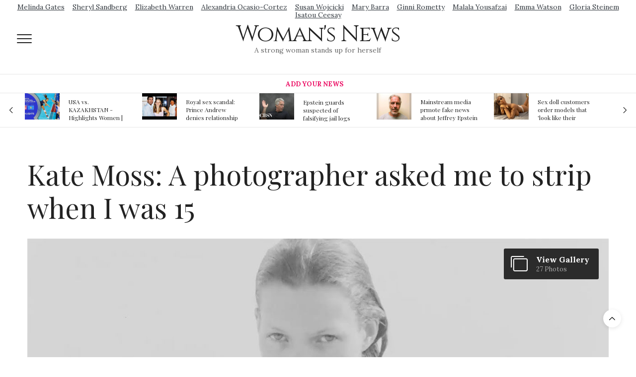

--- FILE ---
content_type: text/html; charset=UTF-8
request_url: https://womansnews.com/kate-moss-a-photographer-asked-me-to-strip-when-i-was-15
body_size: 20717
content:
<!doctype html>
<html lang="en">
	<head>
		<meta charset="UTF-8">
		<meta name="viewport" content="width=device-width, initial-scale=1, maximum-scale=1, user-scalable=no, viewport-fit=cover">
		<title>Kate Moss: A photographer asked me to strip when I was 15 - Woman&#039;s News</title><meta name="description" content="Model Kate Moss was interviewed by the BBC and told about traumatic experiences she says shaped her early years in the modeling industry. She told, among other things, about a photographer who asked her to strip when she was a teenager, about her testimony in the Johnny Depp trial: &quot;He never hit me. I had to tell the truth&quot;, about her drug use in the early 2000s and the &quot;heroin chic&quot; look that sparked the popularity of Kate Moss to the top of the international modeling world."><meta name="author" content=""><meta name="keywords" content="kate, moss, a, photographer, asked, me, to, strip, when, i, was, 15"><meta name="twitter:title" content="Kate Moss: A photographer asked me to strip when I was 15 - Woman&#039;s News"><meta name="twitter:description" content="Model Kate Moss was interviewed by the BBC and told about traumatic experiences she says shaped her early years in the modeling industry. She told, among other things, about a photographer who asked her to strip when she was a teenager, about her testimony in the Johnny Depp trial: &quot;He never hit me. I had to tell the truth&quot;, about her drug use in the early 2000s and the &quot;heroin chic&quot; look that sparked the popularity of Kate Moss to the top of the international modeling world."><meta property="og:title" content="Kate Moss: A photographer asked me to strip when I was 15 - Woman&#039;s News>"><meta property="og:description" content="Model Kate Moss was interviewed by the BBC and told about traumatic experiences she says shaped her early years in the modeling industry. She told, among other things, about a photographer who asked her to strip when she was a teenager, about her testimony in the Johnny Depp trial: &quot;He never hit me. I had to tell the truth&quot;, about her drug use in the early 2000s and the &quot;heroin chic&quot; look that sparked the popularity of Kate Moss to the top of the international modeling world."><meta property="og:site_name" content="Woman&amp;#039;s News"><meta property="og:image" content="https://usfo.ainewslabs.com/images/22/07/r-23envmnmbmzn.jpg"><meta name="twitter:image" content="https://usfo.ainewslabs.com/images/22/07/r-23envmnmbmzn.jpg"><meta property="og:type" content="article"><meta property="og:url" content="https://womansnews.com/kate-moss-a-photographer-asked-me-to-strip-when-i-was-15"><link rel="stylesheet" href="/vendor/bootstrap/bootstrap.min.css">		<link rel="stylesheet" href="/css/app.css">
		<link rel="stylesheet" href="/vendor/lity/lity.min.css">
		<link rel="stylesheet" href="/vendor/swiper/css/swiper.min.css">
		<link rel="stylesheet" href="/vendor/fsnav/FSNav.css">
		
		<link rel='stylesheet'  href='/vendor/templates/2/css/style.min.css' media='all' />
		<link rel='stylesheet'  href='/vendor/fonts/fontawesome-4.7.0/css/font-awesome.min.css' media='all' />
		<link rel='stylesheet'  href='/vendor/flags/flags.css?v=246' />
		<link rel='stylesheet'  href='/vendor/templates/2/css/app.css?v=246' media='all' />
		<link rel='stylesheet'  href='/vendor/templates/2/css/site.css?v=246' media='all' />
		<link rel='stylesheet'  href='https://fonts.googleapis.com/css?family=Lora%3A400%2C400i%2C700%2C700i%7CPlayfair+Display%3A400%2C400i%2C700%2C700i%2C900%2C900i&#038;subset=latin&#038;ver=6.4.0.1' media='all' />
		
				<style type="text/css">
			body p {
				font-size: 1.1rem;
			}
		</style>
		<script src='/vendor/templates/2/js/jquery.js'></script>
		<script src='/vendor/templates/2/js/jquery-migrate.min.js'></script>
	</head>
	<body data-rsssl=1 class="page-template-default page article-dropcap-on thb-borders-off thb-rounded-forms-off social_black-off header_submenu_color-light mobile_menu_animation- header-submenu-style1 wpb-js-composer js-comp-ver-5.7 vc_responsive">
		<div id="wrapper" class="thb-page-transition-on">
			<!-- Mobile Menu -->
			<nav id="mobile-menu" class="light">
				<div class="custom_scroll" id="menu-scroll">
					<a href="#" class="close"><svg xmlns="http://www.w3.org/2000/svg" viewBox="0 0 64 64" enable-background="new 0 0 64 64"><g fill="none" stroke="#000" stroke-width="2" stroke-miterlimit="10"><path d="m18.947 17.15l26.1 25.903"/><path d="m19.05 43.15l25.902-26.1"/></g></svg></a>
					<a href="./" class="logolink">
						<span class="logotext">Woman&#039;s News</span>					</a>
					<ul id="menu-mobile-menu" class="thb-mobile-menu">
											</ul>
					<div class="menu-footer">
						<p>&copy;1999-2025 Woman&#039;s News</p>
					</div>
				</div>
			</nav>
			<!-- End Mobile Menu -->
			<!-- Content Container -->
			<div id="content-container">
				<!-- Start Content Click Capture -->
				<div class="click-capture"></div>
				<!-- End Content Click Capture -->

			<!-- Header -->
			<header class="header fixed">
				<div class="header_top cf">
					<div class="row full-width-row align-middle">
						<div class="small-2 medium-2 columns toggle-holder">
							<a href="#" class="mobile-toggle  small"><div><span></span><span></span><span></span></div></a>
						</div>
						<div class="small-8 medium-8 columns logo text-center active">
						<div class="haslinks"><div class="text-center upperlinks"><a href="https://www.google.com/search?biw=1536&amp;bih=722&amp;tbm=nws&amp;ei=cDO-Xb-UNoP5vgS7q4TICQ&amp;q=Melinda+Gates&amp;oq=Melinda+Gates&amp;gs_l=psy-ab.3...38639.38639.0.38895.1.1.0.0.0.0.60.60.1.1.0....0...1c.1.64.psy-ab..0.0.0....0.5c7zBeJRv7U"  class="text-dark mx-2 d-inline-block nowrap fhtext" >Melinda Gates</a><a href="https://www.google.com/search?q=sheryl+sandberg&amp;source=lnms&amp;tbm=nws&amp;sa=X&amp;ved=0ahUKEwiH89_Q98zlAhWMMI8KHYocBAAQ_AUIEigC&amp;biw=1536&amp;bih=722"  class="text-dark mx-2 d-inline-block nowrap fhtext" >Sheryl Sandberg</a><a href="https://www.google.com/search?biw=1536&amp;bih=722&amp;tbm=nws&amp;ei=6jO-Xc6PMJjEvwS27ISICQ&amp;q=Elizabeth+Warren&amp;oq=Elizabeth+Warren&amp;gs_l=psy-ab.3..0l4.3616.3616.0.4138.1.1.0.0.0.0.64.64.1.1.0....0...1c.1.64.psy-ab..0.1.64....0.V6bee57gkL4"  class="text-dark mx-2 d-inline-block nowrap fhtext" >Elizabeth Warren</a><a href="https://www.google.com/search?biw=1536&amp;bih=722&amp;tbm=nws&amp;ei=FDS-XdzUKIzEvwTIqajQDg&amp;q=Alexandria+Ocasio-Cortez+&amp;oq=Alexandria+Ocasio-Cortez+&amp;gs_l=psy-ab.3...3934.3934.0.5067.1.1.0.0.0.0.55.55.1.1.0....0...1c.1.64.psy-ab..0.0.0....0.BSc1oH-VYoQ"  class="text-dark mx-2 d-inline-block nowrap fhtext" >Alexandria Ocasio-Cortez</a><a href="https://www.google.com/search?q=Susan+Wojcicki&amp;source=lnms&amp;tbm=nws&amp;sa=X&amp;ved=0ahUKEwjHmZmS-czlAhULTI8KHUfcDLkQ_AUIEigC&amp;biw=1536&amp;bih=722"  class="text-dark mx-2 d-inline-block nowrap fhtext" >Susan Wojcicki</a><a href="https://www.google.com/search?biw=1536&amp;bih=722&amp;tbm=nws&amp;ei=QDW-XamjFaaYvQSTyreYAw&amp;q=Mary+Barra&amp;oq=Mary+Barra&amp;gs_l=psy-ab.3...23144.23144.0.23372.1.1.0.0.0.0.62.62.1.1.0....0...1c.1.64.psy-ab..0.0.0....0.jgHBTJWxmSc"  class="text-dark mx-2 d-inline-block nowrap fhtext" >Mary Barra</a><a href="https://www.google.com/search?biw=1536&amp;bih=722&amp;tbm=nws&amp;ei=WDW-XdCOG8elwgO0k7uwCQ&amp;q=Ginni+Rometty&amp;oq=Ginni+Rometty&amp;gs_l=psy-ab.3...208020.212633.0.213385.5.4.0.0.0.0.100.293.3j1.4.0....0...1c.1.64.psy-ab..2.0.0....0.jLKdSGP-kkA"  class="text-dark mx-2 d-inline-block nowrap fhtext" >Ginni Rometty</a><a href="https://www.google.com/search?biw=1536&amp;bih=722&amp;tbm=nws&amp;ei=Lja-XcGHFZaYvQTpuIGYDQ&amp;q=Malala+Yousafzai&amp;oq=Malala+Yousafzai&amp;gs_l=psy-ab.3..0.5216051.5216051.0.5216946.1.1.0.0.0.0.69.69.1.1.0....0...1c.1.64.psy-ab..0.1.69....0.YMQ3t2TOH2E"  class="text-dark mx-2 d-inline-block nowrap fhtext" >Malala Yousafzai</a><a href="https://www.google.com/search?biw=1536&amp;bih=722&amp;tbm=nws&amp;ei=kEq-XaCEGZjhz7sP1Kq0iAI&amp;q=Emma+Watson&amp;oq=Emma+Watson&amp;gs_l=psy-ab.3..0l5.94499.94499.0.95781.1.1.0.0.0.0.75.75.1.1.0....0...1c.1.64.psy-ab..0.1.74....0.kElYeTRIX3g"  class="text-dark mx-2 d-inline-block nowrap fhtext" >Emma Watson</a><a href="https://www.google.com/search?biw=1536&amp;bih=722&amp;tbm=nws&amp;ei=8Eq-Xa6YJ8K1mgfgkLn4BQ&amp;q=Gloria+Steinem&amp;oq=Gloria+Steinem&amp;gs_l=psy-ab.3...40383.40383.0.41113.1.1.0.0.0.0.68.68.1.1.0....0...1c.1.64.psy-ab..0.0.0....0.SjglxYmWO8g"  class="text-dark mx-2 d-inline-block nowrap fhtext" >Gloria Steinem</a><a href="https://www.google.com/search?biw=1536&amp;bih=722&amp;tbm=nws&amp;ei=Gku-XfHqDu7iz7sPhIW2-As&amp;q=Isatou+Ceesay&amp;oq=Isatou+Ceesay&amp;gs_l=psy-ab.3...42760.42760.0.42996.1.1.0.0.0.0.63.63.1.1.0....0...1c.1.64.psy-ab..0.0.0....0._Th5lV6NzDo"  class="text-dark mx-2 d-inline-block nowrap fhtext" >Isatou Ceesay</a></div><a href="./" class="logolink"><span class="logotext">Woman&#039;s News</span></a><p class="slogan fhtext">A strong woman stands up for herself</p></div>						</div>
						<div class="small-2 medium-2 columns text-right">
							<div class="social-holder style1">
																																<aside class="quick_cart d-none">
									<a href="contact"><i class=""><svg xmlns="http://www.w3.org/2000/svg" width="16.2" height="16.2" viewBox="0 0 16.2 16.2"><path d="M9 11.2c-.4.4-.8.8-1.2 1-.4.3-.9.4-1.4.4-.5 0-1-.1-1.5-.4-.5-.3-.8-.7-1.2-1.3-.2-.7-.4-1.4-.4-2.1 0-.9.2-1.8.7-2.6.5-.9 1-1.5 1.7-2s1.3-.7 2-.7c.5 0 1 .1 1.4.4.5.2.8.6 1.2 1.1l.3-1.3h1.5l-1.2 5.6c-.2.8-.3 1.2-.3 1.3 0 .2.1.3.2.4.1.1.3.2.4.2.3 0 .7-.2 1.2-.5.6-.5 1.2-1 1.5-1.8.4-.7.6-1.5.6-2.3 0-.9-.3-1.8-.7-2.6-.5-.8-1.2-1.5-2.2-1.9-1-.5-2-.8-3.2-.8-1.3 0-2.5.3-3.6.9-1.1.6-1.9 1.5-2.5 2.6-.6 1.1-.9 2.4-.9 3.7 0 1.4.3 2.5.9 3.5.6 1 1.5 1.7 2.6 2.2 1.1.5 2.4.7 3.8.7 1.5 0 2.7-.2 3.7-.7 1-.5 1.7-1.1 2.2-1.8h1.5c-.3.6-.8 1.2-1.5 1.8-.7.6-1.5 1.1-2.5 1.4-1 .4-2.1.5-3.5.5-1.3 0-2.4-.2-3.5-.5s-2-.8-2.7-1.4c-.7-.6-1.3-1.4-1.7-2.2-.4-1-.6-2.2-.6-3.4C.1 7.2.4 6 1 4.7c.7-1.5 1.7-2.6 2.9-3.4C5.2.5 6.7.1 8.5.1c1.4 0 2.7.3 3.8.8 1.1.6 2 1.4 2.6 2.5.5 1 .8 2 .8 3.1 0 1.6-.6 3-1.7 4.3-1 1.1-2.1 1.7-3.4 1.7-.4 0-.7-.1-.9-.2-.2-.1-.4-.3-.5-.5-.1-.1-.2-.3-.2-.6zM4.9 8.9c0 .8.2 1.3.5 1.8.4.4.8.6 1.3.6.3 0 .6-.1 1-.3.3-.2.7-.5 1-.8.3-.4.6-.8.8-1.4.2-.6.3-1.1.3-1.7 0-.8-.2-1.3-.6-1.8-.4-.4-.8-.6-1.4-.6-.4 0-.7.1-1 .3-.3.2-.6.5-.9.9-.3.4-.5.9-.7 1.5-.2.5-.3 1-.3 1.5z"/></svg></i></a>
								</aside>
							</div>
						</div>
					</div>
					<span class="progress"></span>
				</div>

				<div class="nav_holder show-for-large">
					<nav class="full-menu-container text-center">
						<ul id="menu-top-menu" class="full-menu nav submenu-style-style1">
							<li class="menu-item menu-item-type-post_type menu-item-object-page menu-item-home current-menu-ancestor current_page_ancestor"><a href="addnews" style="color:#ec1166">Add Your News</a></li>						</ul>
					</nav>
				</div>
			</header>
			<!-- End Header -->
			<!-- Header -->
			<div class="header_holder off light-transparent-header">
				<header class="header mainheader style1 ">
					<div class="header_top cf">
						<div class="row full-width-row align-middle">
							<div class="small-2 large-2 columns toggle-holder">
								<a href="#" class="mobile-toggle  small"><div><span></span><span></span><span></span></div></a>
							</div>
							<div class="small-8 large-8 columns logo text-center">
								<div class="haslinks"><div class="upperlinks text-center"><a href="https://www.google.com/search?biw=1536&amp;bih=722&amp;tbm=nws&amp;ei=cDO-Xb-UNoP5vgS7q4TICQ&amp;q=Melinda+Gates&amp;oq=Melinda+Gates&amp;gs_l=psy-ab.3...38639.38639.0.38895.1.1.0.0.0.0.60.60.1.1.0....0...1c.1.64.psy-ab..0.0.0....0.5c7zBeJRv7U"  class="text-dark mx-2 d-inline-block nowrap fhtext" >Melinda Gates</a><a href="https://www.google.com/search?q=sheryl+sandberg&amp;source=lnms&amp;tbm=nws&amp;sa=X&amp;ved=0ahUKEwiH89_Q98zlAhWMMI8KHYocBAAQ_AUIEigC&amp;biw=1536&amp;bih=722"  class="text-dark mx-2 d-inline-block nowrap fhtext" >Sheryl Sandberg</a><a href="https://www.google.com/search?biw=1536&amp;bih=722&amp;tbm=nws&amp;ei=6jO-Xc6PMJjEvwS27ISICQ&amp;q=Elizabeth+Warren&amp;oq=Elizabeth+Warren&amp;gs_l=psy-ab.3..0l4.3616.3616.0.4138.1.1.0.0.0.0.64.64.1.1.0....0...1c.1.64.psy-ab..0.1.64....0.V6bee57gkL4"  class="text-dark mx-2 d-inline-block nowrap fhtext" >Elizabeth Warren</a><a href="https://www.google.com/search?biw=1536&amp;bih=722&amp;tbm=nws&amp;ei=FDS-XdzUKIzEvwTIqajQDg&amp;q=Alexandria+Ocasio-Cortez+&amp;oq=Alexandria+Ocasio-Cortez+&amp;gs_l=psy-ab.3...3934.3934.0.5067.1.1.0.0.0.0.55.55.1.1.0....0...1c.1.64.psy-ab..0.0.0....0.BSc1oH-VYoQ"  class="text-dark mx-2 d-inline-block nowrap fhtext" >Alexandria Ocasio-Cortez</a><a href="https://www.google.com/search?q=Susan+Wojcicki&amp;source=lnms&amp;tbm=nws&amp;sa=X&amp;ved=0ahUKEwjHmZmS-czlAhULTI8KHUfcDLkQ_AUIEigC&amp;biw=1536&amp;bih=722"  class="text-dark mx-2 d-inline-block nowrap fhtext" >Susan Wojcicki</a><a href="https://www.google.com/search?biw=1536&amp;bih=722&amp;tbm=nws&amp;ei=QDW-XamjFaaYvQSTyreYAw&amp;q=Mary+Barra&amp;oq=Mary+Barra&amp;gs_l=psy-ab.3...23144.23144.0.23372.1.1.0.0.0.0.62.62.1.1.0....0...1c.1.64.psy-ab..0.0.0....0.jgHBTJWxmSc"  class="text-dark mx-2 d-inline-block nowrap fhtext" >Mary Barra</a><a href="https://www.google.com/search?biw=1536&amp;bih=722&amp;tbm=nws&amp;ei=WDW-XdCOG8elwgO0k7uwCQ&amp;q=Ginni+Rometty&amp;oq=Ginni+Rometty&amp;gs_l=psy-ab.3...208020.212633.0.213385.5.4.0.0.0.0.100.293.3j1.4.0....0...1c.1.64.psy-ab..2.0.0....0.jLKdSGP-kkA"  class="text-dark mx-2 d-inline-block nowrap fhtext" >Ginni Rometty</a><a href="https://www.google.com/search?biw=1536&amp;bih=722&amp;tbm=nws&amp;ei=Lja-XcGHFZaYvQTpuIGYDQ&amp;q=Malala+Yousafzai&amp;oq=Malala+Yousafzai&amp;gs_l=psy-ab.3..0.5216051.5216051.0.5216946.1.1.0.0.0.0.69.69.1.1.0....0...1c.1.64.psy-ab..0.1.69....0.YMQ3t2TOH2E"  class="text-dark mx-2 d-inline-block nowrap fhtext" >Malala Yousafzai</a><a href="https://www.google.com/search?biw=1536&amp;bih=722&amp;tbm=nws&amp;ei=kEq-XaCEGZjhz7sP1Kq0iAI&amp;q=Emma+Watson&amp;oq=Emma+Watson&amp;gs_l=psy-ab.3..0l5.94499.94499.0.95781.1.1.0.0.0.0.75.75.1.1.0....0...1c.1.64.psy-ab..0.1.74....0.kElYeTRIX3g"  class="text-dark mx-2 d-inline-block nowrap fhtext" >Emma Watson</a><a href="https://www.google.com/search?biw=1536&amp;bih=722&amp;tbm=nws&amp;ei=8Eq-Xa6YJ8K1mgfgkLn4BQ&amp;q=Gloria+Steinem&amp;oq=Gloria+Steinem&amp;gs_l=psy-ab.3...40383.40383.0.41113.1.1.0.0.0.0.68.68.1.1.0....0...1c.1.64.psy-ab..0.0.0....0.SjglxYmWO8g"  class="text-dark mx-2 d-inline-block nowrap fhtext" >Gloria Steinem</a><a href="https://www.google.com/search?biw=1536&amp;bih=722&amp;tbm=nws&amp;ei=Gku-XfHqDu7iz7sPhIW2-As&amp;q=Isatou+Ceesay&amp;oq=Isatou+Ceesay&amp;gs_l=psy-ab.3...42760.42760.0.42996.1.1.0.0.0.0.63.63.1.1.0....0...1c.1.64.psy-ab..0.0.0....0._Th5lV6NzDo"  class="text-dark mx-2 d-inline-block nowrap fhtext" >Isatou Ceesay</a></div><a href="./" class="logolink"><span class="logotext">Woman&#039;s News</span></a><p class="slogan fhtext">A strong woman stands up for herself</p></div>							</div>
							<div class="small-2 large-2 columns social-holder style1">
																																<aside class="quick_cart d-none">
									<a href="contact"><i class=""><svg xmlns="http://www.w3.org/2000/svg" width="16.2" height="16.2" viewBox="0 0 16.2 16.2"><path d="M9 11.2c-.4.4-.8.8-1.2 1-.4.3-.9.4-1.4.4-.5 0-1-.1-1.5-.4-.5-.3-.8-.7-1.2-1.3-.2-.7-.4-1.4-.4-2.1 0-.9.2-1.8.7-2.6.5-.9 1-1.5 1.7-2s1.3-.7 2-.7c.5 0 1 .1 1.4.4.5.2.8.6 1.2 1.1l.3-1.3h1.5l-1.2 5.6c-.2.8-.3 1.2-.3 1.3 0 .2.1.3.2.4.1.1.3.2.4.2.3 0 .7-.2 1.2-.5.6-.5 1.2-1 1.5-1.8.4-.7.6-1.5.6-2.3 0-.9-.3-1.8-.7-2.6-.5-.8-1.2-1.5-2.2-1.9-1-.5-2-.8-3.2-.8-1.3 0-2.5.3-3.6.9-1.1.6-1.9 1.5-2.5 2.6-.6 1.1-.9 2.4-.9 3.7 0 1.4.3 2.5.9 3.5.6 1 1.5 1.7 2.6 2.2 1.1.5 2.4.7 3.8.7 1.5 0 2.7-.2 3.7-.7 1-.5 1.7-1.1 2.2-1.8h1.5c-.3.6-.8 1.2-1.5 1.8-.7.6-1.5 1.1-2.5 1.4-1 .4-2.1.5-3.5.5-1.3 0-2.4-.2-3.5-.5s-2-.8-2.7-1.4c-.7-.6-1.3-1.4-1.7-2.2-.4-1-.6-2.2-.6-3.4C.1 7.2.4 6 1 4.7c.7-1.5 1.7-2.6 2.9-3.4C5.2.5 6.7.1 8.5.1c1.4 0 2.7.3 3.8.8 1.1.6 2 1.4 2.6 2.5.5 1 .8 2 .8 3.1 0 1.6-.6 3-1.7 4.3-1 1.1-2.1 1.7-3.4 1.7-.4 0-.7-.1-.9-.2-.2-.1-.4-.3-.5-.5-.1-.1-.2-.3-.2-.6zM4.9 8.9c0 .8.2 1.3.5 1.8.4.4.8.6 1.3.6.3 0 .6-.1 1-.3.3-.2.7-.5 1-.8.3-.4.6-.8.8-1.4.2-.6.3-1.1.3-1.7 0-.8-.2-1.3-.6-1.8-.4-.4-.8-.6-1.4-.6-.4 0-.7.1-1 .3-.3.2-.6.5-.9.9-.3.4-.5.9-.7 1.5-.2.5-.3 1-.3 1.5z"/></svg></i></a>
								</aside>
							</div>
						</div>
					</div>
					<div class="nav_holder light position-relative">
						<nav id="topmenunav" class="full-menu-container">
							<ul id="menu-top-menu-1" class="full-menu nav submenu-style-style1">
								<li class="menu-item menu-item-type-post_type menu-item-object-page menu-item-home current-menu-ancestor current_page_ancestor"><a href="addnews" style="color:#ec1166">Add Your News</a></li>							</ul>
						</nav>
						<a href="#" id="topmenutoggler" data-click="toggletopmenu">
							<svg xmlns="http://www.w3.org/2000/svg" width="22" height="22" fill="currentColor" class="bi bi-chevron-down" viewBox="0 0 16 16">
								<path fill-rule="evenodd" d="M1.646 4.646a.5.5 0 0 1 .708 0L8 10.293l5.646-5.647a.5.5 0 0 1 .708.708l-6 6a.5.5 0 0 1-.708 0l-6-6a.5.5 0 0 1 0-.708"/>
							</svg>
							<svg xmlns="http://www.w3.org/2000/svg" width="22" height="22" fill="currentColor" class="bi bi-chevron-up" viewBox="0 0 16 16">
								<path fill-rule="evenodd" d="M7.646 4.646a.5.5 0 0 1 .708 0l6 6a.5.5 0 0 1-.708.708L8 5.707l-5.646 5.647a.5.5 0 0 1-.708-.708z"/>
							</svg>
						</a>
					</div>
				</header>
			</div>
			<!-- End Header -->

			<div role="main" class="cf">
				<div id="infinite-article" data-infinite="off">
	
	<div class="row wpb_row row-fluid no-padding full-width-row vc_custom_1540210280953 row-has-fill row-o-full-height row-o-columns-middle row-flex">
		<div class="wpb_column columns small-12 medium-12">
			<div class="vc_column-inner">
				<div class="wpb_wrapper">
					<div class="slick outset-nav post-carousel post-carousel-style5" data-center="" data-columns="5" data-pagination="false" data-navigation="true" data-autoplay="true" data-autoplay-speed="4000">
												<article class="post featured-style-carousel post-305 type-post status-publish format-gallery has-post-thumbnail hentry category-fashion tag-street tag-trends post_format-post-format-gallery" itemscope itemtype="http://schema.org/Article">
							<figure class="post-gallery">
								<a href="usa-vs-kazakhstan-highlights-women-volleyball-olympic-qualification-2019"><img width="180" height="180" src="https://usfo.ainewslabs.com/images/19/08/4wC_uckNlh4_t.jpg" class="attachment-post-thumbnail size-post-thumbnail thb-lazyload lazyload wp-post-image" alt="" /></a>
							</figure>
							<div class="post-title">
								<h6><a href="usa-vs-kazakhstan-highlights-women-volleyball-olympic-qualification-2019" style="display: inline-block; max-height: 50px; overflow: hidden;">USA vs. KAZAKHSTAN - Highlights Women | Volleyball Olympic Qualification 2019</a></h6>
							</div>
						</article>
												<article class="post featured-style-carousel post-305 type-post status-publish format-gallery has-post-thumbnail hentry category-fashion tag-street tag-trends post_format-post-format-gallery" itemscope itemtype="http://schema.org/Article">
							<figure class="post-gallery">
								<a href="royal-sex-scandal-prince-andrew-denies-relationship-with-teenager"><img width="180" height="180" src="https://usfo.ainewslabs.com/images/19/08/COxVYjmoZvw_t.jpg" class="attachment-post-thumbnail size-post-thumbnail thb-lazyload lazyload wp-post-image" alt="" /></a>
							</figure>
							<div class="post-title">
								<h6><a href="royal-sex-scandal-prince-andrew-denies-relationship-with-teenager" style="display: inline-block; max-height: 50px; overflow: hidden;">Royal sex scandal: Prince Andrew denies relationship with teenager</a></h6>
							</div>
						</article>
												<article class="post featured-style-carousel post-305 type-post status-publish format-gallery has-post-thumbnail hentry category-fashion tag-street tag-trends post_format-post-format-gallery" itemscope itemtype="http://schema.org/Article">
							<figure class="post-gallery">
								<a href="epstein-guards-suspected-of-falsifying-jail-logs"><img width="180" height="180" src="https://usfo.ainewslabs.com/images/19/08/LjRR7mseF4s_t.jpg" class="attachment-post-thumbnail size-post-thumbnail thb-lazyload lazyload wp-post-image" alt="" /></a>
							</figure>
							<div class="post-title">
								<h6><a href="epstein-guards-suspected-of-falsifying-jail-logs" style="display: inline-block; max-height: 50px; overflow: hidden;">Epstein guards suspected of falsifying jail logs</a></h6>
							</div>
						</article>
												<article class="post featured-style-carousel post-305 type-post status-publish format-gallery has-post-thumbnail hentry category-fashion tag-street tag-trends post_format-post-format-gallery" itemscope itemtype="http://schema.org/Article">
							<figure class="post-gallery">
								<a href="mainstream-media-prmote-fake-news-about-jeffrey-epstein-death"><img width="180" height="180" src="https://usfo.ainewslabs.com/images/19/08/r-evnnpetvtp_t.jpg" class="attachment-post-thumbnail size-post-thumbnail thb-lazyload lazyload wp-post-image" alt="" /></a>
							</figure>
							<div class="post-title">
								<h6><a href="mainstream-media-prmote-fake-news-about-jeffrey-epstein-death" style="display: inline-block; max-height: 50px; overflow: hidden;">Mainstream media prmote fake news about Jeffrey Epstein death</a></h6>
							</div>
						</article>
												<article class="post featured-style-carousel post-305 type-post status-publish format-gallery has-post-thumbnail hentry category-fashion tag-street tag-trends post_format-post-format-gallery" itemscope itemtype="http://schema.org/Article">
							<figure class="post-gallery">
								<a href="sex-doll-customers-order-models-that-look-like-their-friends-girlfriends-in-bizarre-trend"><img width="180" height="180" src="https://usfo.ainewslabs.com/images/19/08/807118715bef3645ed620d10f8a193f2_t.jpg" class="attachment-post-thumbnail size-post-thumbnail thb-lazyload lazyload wp-post-image" alt="" /></a>
							</figure>
							<div class="post-title">
								<h6><a href="sex-doll-customers-order-models-that-look-like-their-friends-girlfriends-in-bizarre-trend" style="display: inline-block; max-height: 50px; overflow: hidden;">Sex doll customers order models that &#039;look like their friends&#039; girlfriends&#039; in bizarre trend</a></h6>
							</div>
						</article>
												<article class="post featured-style-carousel post-305 type-post status-publish format-gallery has-post-thumbnail hentry category-fashion tag-street tag-trends post_format-post-format-gallery" itemscope itemtype="http://schema.org/Article">
							<figure class="post-gallery">
								<a href="the-first-committed-crime-in-space-recorded"><img width="180" height="180" src="https://usfo.ainewslabs.com/images/19/08/6c60ec1e8050ade07020d50681dd14e8_t.jpg" class="attachment-post-thumbnail size-post-thumbnail thb-lazyload lazyload wp-post-image" alt="" /></a>
							</figure>
							<div class="post-title">
								<h6><a href="the-first-committed-crime-in-space-recorded" style="display: inline-block; max-height: 50px; overflow: hidden;">The First Committed Crime in Space recorded</a></h6>
							</div>
						</article>
												<article class="post featured-style-carousel post-305 type-post status-publish format-gallery has-post-thumbnail hentry category-fashion tag-street tag-trends post_format-post-format-gallery" itemscope itemtype="http://schema.org/Article">
							<figure class="post-gallery">
								<a href="vase-bought-for-1-may-sell-for-80k-as-it-was-made-for-a-chinese-emperor"><img width="180" height="180" src="https://usfo.ainewslabs.com/images/19/08/a070654874a12eae35ff7708750d6dcf_t.jpg" class="attachment-post-thumbnail size-post-thumbnail thb-lazyload lazyload wp-post-image" alt="" /></a>
							</figure>
							<div class="post-title">
								<h6><a href="vase-bought-for-1-may-sell-for-80k-as-it-was-made-for-a-chinese-emperor" style="display: inline-block; max-height: 50px; overflow: hidden;">Vase bought for £1 may sell for £80k as it was made for a Chinese emperor</a></h6>
							</div>
						</article>
												<article class="post featured-style-carousel post-305 type-post status-publish format-gallery has-post-thumbnail hentry category-fashion tag-street tag-trends post_format-post-format-gallery" itemscope itemtype="http://schema.org/Article">
							<figure class="post-gallery">
								<a href="bangladesh-court-removes-virgin-word-from-marriage-form"><img width="180" height="180" src="https://usfo.ainewslabs.com/images/19/08/r-evnbpzbebe_t.jpg" class="attachment-post-thumbnail size-post-thumbnail thb-lazyload lazyload wp-post-image" alt="" /></a>
							</figure>
							<div class="post-title">
								<h6><a href="bangladesh-court-removes-virgin-word-from-marriage-form" style="display: inline-block; max-height: 50px; overflow: hidden;">Bangladesh: Court removes &#039;virgin&#039; word from marriage form</a></h6>
							</div>
						</article>
												<article class="post featured-style-carousel post-305 type-post status-publish format-gallery has-post-thumbnail hentry category-fashion tag-street tag-trends post_format-post-format-gallery" itemscope itemtype="http://schema.org/Article">
							<figure class="post-gallery">
								<a href="hr-expert-argues-cj-wrong-on-gay-marriage"><img width="180" height="180" src="https://usfo.ainewslabs.com/images/19/08/f664ddc67fb5b5742078a0a6a7fc15fe_t.jpg" class="attachment-post-thumbnail size-post-thumbnail thb-lazyload lazyload wp-post-image" alt="" /></a>
							</figure>
							<div class="post-title">
								<h6><a href="hr-expert-argues-cj-wrong-on-gay-marriage" style="display: inline-block; max-height: 50px; overflow: hidden;">HR expert argues CJ wrong on gay marriage</a></h6>
							</div>
						</article>
												<article class="post featured-style-carousel post-305 type-post status-publish format-gallery has-post-thumbnail hentry category-fashion tag-street tag-trends post_format-post-format-gallery" itemscope itemtype="http://schema.org/Article">
							<figure class="post-gallery">
								<a href="hong-kong-v-kazakhstan-asia-rugby-women-s-sevens-series-korea-7s"><img width="180" height="180" src="https://usfo.ainewslabs.com/images/19/09/RZCoNSTK7-A_t.jpg" class="attachment-post-thumbnail size-post-thumbnail thb-lazyload lazyload wp-post-image" alt="" /></a>
							</figure>
							<div class="post-title">
								<h6><a href="hong-kong-v-kazakhstan-asia-rugby-women-s-sevens-series-korea-7s" style="display: inline-block; max-height: 50px; overflow: hidden;">Hong Kong v Kazakhstan: Asia Rugby Women&#039;s Sevens Series Korea 7s</a></h6>
							</div>
						</article>
												<article class="post featured-style-carousel post-305 type-post status-publish format-gallery has-post-thumbnail hentry category-fashion tag-street tag-trends post_format-post-format-gallery" itemscope itemtype="http://schema.org/Article">
							<figure class="post-gallery">
								<a href="joi-ito-the-director-of-the-influential-mit-media-lab-submitted-his-resignation-in-the-wake-of-scrutiny-over-the-center-s"><img width="180" height="180" src="https://usfo.ainewslabs.com/images/19/09/r-evnbkkektb_t.jpg" class="attachment-post-thumbnail size-post-thumbnail thb-lazyload lazyload wp-post-image" alt="" /></a>
							</figure>
							<div class="post-title">
								<h6><a href="joi-ito-the-director-of-the-influential-mit-media-lab-submitted-his-resignation-in-the-wake-of-scrutiny-over-the-center-s" style="display: inline-block; max-height: 50px; overflow: hidden;">Joi Ito, the director of the influential MIT Media Lab, submitted his resignation in the wake of scrutiny over the center’s financial relationship with Epstein</a></h6>
							</div>
						</article>
												<article class="post featured-style-carousel post-305 type-post status-publish format-gallery has-post-thumbnail hentry category-fashion tag-street tag-trends post_format-post-format-gallery" itemscope itemtype="http://schema.org/Article">
							<figure class="post-gallery">
								<a href="sarah-ferguson-news-prince-andrew-divorce-explained-fergie-reached-end-of-her-rope"><img width="180" height="180" src="https://usfo.ainewslabs.com/images/19/09/r-evnmtzpepn_t.jpg" class="attachment-post-thumbnail size-post-thumbnail thb-lazyload lazyload wp-post-image" alt="" /></a>
							</figure>
							<div class="post-title">
								<h6><a href="sarah-ferguson-news-prince-andrew-divorce-explained-fergie-reached-end-of-her-rope" style="display: inline-block; max-height: 50px; overflow: hidden;"> Sarah Ferguson news: Prince Andrew divorce explained – Fergie &#039;reached end of her rope&#039;</a></h6>
							</div>
						</article>
												<article class="post featured-style-carousel post-305 type-post status-publish format-gallery has-post-thumbnail hentry category-fashion tag-street tag-trends post_format-post-format-gallery" itemscope itemtype="http://schema.org/Article">
							<figure class="post-gallery">
								<a href="false-school-denies-circulating-claim-that-students-suspended-for-uniform-violation"><img width="180" height="180" src="https://usfo.ainewslabs.com/images/19/09/r-evnmmvnmvn_t.png" class="attachment-post-thumbnail size-post-thumbnail thb-lazyload lazyload wp-post-image" alt="" /></a>
							</figure>
							<div class="post-title">
								<h6><a href="false-school-denies-circulating-claim-that-students-suspended-for-uniform-violation" style="display: inline-block; max-height: 50px; overflow: hidden;">False! School denies circulating claim that students suspended for uniform violation</a></h6>
							</div>
						</article>
												<article class="post featured-style-carousel post-305 type-post status-publish format-gallery has-post-thumbnail hentry category-fashion tag-street tag-trends post_format-post-format-gallery" itemscope itemtype="http://schema.org/Article">
							<figure class="post-gallery">
								<a href="yoga-on-london-s-tower-bridge-possible-this-sunday-as-it-s-car-free-day"><img width="180" height="180" src="https://usfo.ainewslabs.com/images/19/09/r-evnmmnprrm_t.jpg" class="attachment-post-thumbnail size-post-thumbnail thb-lazyload lazyload wp-post-image" alt="" /></a>
							</figure>
							<div class="post-title">
								<h6><a href="yoga-on-london-s-tower-bridge-possible-this-sunday-as-it-s-car-free-day" style="display: inline-block; max-height: 50px; overflow: hidden;">Yoga On London’s Tower Bridge? Possible This Sunday As It’s Car-Free Day</a></h6>
							</div>
						</article>
												<article class="post featured-style-carousel post-305 type-post status-publish format-gallery has-post-thumbnail hentry category-fashion tag-street tag-trends post_format-post-format-gallery" itemscope itemtype="http://schema.org/Article">
							<figure class="post-gallery">
								<a href="findings-of-bbc-report-on-kids-in-care-a-scandal"><img width="180" height="180" src="https://usfo.ainewslabs.com/images/19/09/U1xvlFhnMEQ_t.jpg" class="attachment-post-thumbnail size-post-thumbnail thb-lazyload lazyload wp-post-image" alt="" /></a>
							</figure>
							<div class="post-title">
								<h6><a href="findings-of-bbc-report-on-kids-in-care-a-scandal" style="display: inline-block; max-height: 50px; overflow: hidden;">Findings of BBC report on kids in care &#039;a scandal&#039;</a></h6>
							</div>
						</article>
											</div>
				</div>
			</div>
		</div>
	</div>
	
	<style>.vc_custom_1540210280953{border-bottom-width: 1px !important;border-bottom-color: #e8e8e8 !important;border-bottom-style: solid !important;}</style>
	<div class="post-detail-row">
		<div class="row">
			<div class="small-12 medium-12 large-12 columns">
				<article itemscope itemtype="http://schema.org/Article" class="post post-detail post-detail-style1 type-post status-publish format-gallery has-post-thumbnail hentry category-fashion tag-street tag-trends post_format-post-format-gallery">
					<div class="post-title-container">
												<header class="post-title entry-header">
							<h1 class="entry-title" itemprop="headline">Kate Moss: A photographer asked me to strip when I was 15</h1>	
						</header>
											</div>
					<figure class="post-detail-gallery">
																		<img width="1170" height="600" src="https://usfo.ainewslabs.com/images/22/07/r-23envmnmbmzn.jpg" class="attachment-thevoux-single-2x size-thevoux-single-2x thb-lazyload lazyload wp-post-image" alt="" />
						<a href="#post-gallery-305" class="gallery-link"><svg version="1.1" xmlns="http://www.w3.org/2000/svg" xmlns:xlink="http://www.w3.org/1999/xlink" x="0px" y="0px" viewBox="45 300 528 483" enable-background="new 45 300 528 483" xml:space="preserve">
								  <path d="M134,716c-8,0-15,7-15,15c0,29,23,52,52,52c14,0,27,0,41,0c31,0,61,0,92,0c38,0,5,0,43,0c34,0,69,0,103,0c21,0,42,0,63,0
									  c7,0,14,0,21-2c23-6,39-28,39-51c0-21,0-47,0-67c0-36,0-73,0-109c0-33,0-65,0-98c0-9,0-17,0-26c0-1,0-2,0-4c0-16-7-31-20-41
									  c-11-8-23-11-36-11c-7,0-14,0-21,0c-28,0-55,0-83,0c-37,0-4,0-41,0c-36,0-72,0-108,0c-25,0-51,0-76,0c-5,0-11,0-16,0
									  c-23,0-42,13-50,35c-3,9-3,17-3,26c0,11,0,21,0,32c0,34,0,69,0,103c0,35,0,71,0,106c0,16,0,39,0,55c0,8,7,15,15,15s15-7,15-15
									  c0-4,0-8,0-12c0-27,0-61,0-88c0-37,0-74,0-111c0-27,0-55,0-82c0-5,0-10,0-15v-1c0-1,0-1,0,0s0,1,0,0v-1c0-1,1-3,1-4c1-3-1,2,0,0
									  c0-1,1-2,1-2c1-1,1-2,2-3c2-3-2,2,0,0c1-1,1-1,2-2s1-1,2-2c2-2-1,0-1,1c0-1,3-2,4-2s1-1,2-1c1-1,1,0-1,0c2,0,3-1,5-2c1,0,1,0,2,0
									  h-1c-1,0-1,0,0,0h1c1,0,1,0,2,0h1c15,0,31,0,46,0c31,0,62,0,94,0c37,0,4,0,41,0c34,0,67,0,101,0c20,0,40,0,61,0c2,0,4,0,6,0h1
									  c1,0,2,0,3,0c3,0-3-1,0,0c1,0,2,0,2,1c1,0,4,1,4,1c-2-1-2-1-1,0h1c1,0,2,1,2,1c1,0,1,1,2,1c2,1-1,0-1-1l3,3l2,2c0,0-2-3-1-1
									  c1,1,2,3,3,4c0,1,1,3,0,1c0-2,0,1,0,1c0,1,1,3,1,4c1,3,0-3,0,0c0,1,0,2,0,3s0,3,0,4c0,22,0,44,0,66c0,36,0,73,0,109
									  c0,31,0,63,0,94c0,8,0,22,0,30c0,2,0,4,0,6c0,3,1-3,0,0c0,1,0,1,0,2s0,1-1,2c0,1-1,3,0,1c0-2,0,0,0,1s-1,1-1,2s-1,1-1,2s-2,2-1,1
									  c2-1-1,1-1,1c-1,1-1,1-2,2c0,0-1,1-2,1c0,0,3-2,1-1c-1,1-2,2-4,2l-2,1c0,0,4-1,1,0c-2,1-3,1-5,1c-3,1,3,0,0,0c-1,0-2,0-3,0h-1h-1
									  c-2,0-4,0-6,0c-8,0-16,0-24,0c-28,0-57,0-85,0c-37,0-3,0-40,0c-35,0-70,0-106,0c-24,0-49,0-73,0c-5,0-10,0-15,0h-1l0,0
									  c-1,0-1,0-2,0s-1,0-2,0h1c1,0,1,0,0,0h-1c-1,0-1,0-2-1c-1,0-1,0-2-1c-3-1,2,1,0,0s-3-2-5-3l-2-1c0,0,2,2,1,1s-2-2-3-3
									  c-2-2,0,0,0,0l-1-2c-1-1-2-3-2-4c-2-3,1,2,0,0c0-1-1-2-1-2c0-1-1-4-1-4s0,4,0,0c0-1,0-2,0-3C149,722,142,716,134,716z"/>
								  <path d="M447,330c8,0,15-7,15-15s-7-15-15-15c-1,0-1,0-2,0c-16,0-32,0-49,0c-31,0,9,0-22,0c-36,0-73,0-109,0c-33,0-66,0-98,0
									  c-21,0-41,0-62,0c-3,0-7,0-10,0c-27,0-50,24-50,52c0,17,0,34,0,51c0,34,0,68,0,102c0,33,0,66,0,100c0,15,0,30,0,45c0,8,7,15,15,15
									  s15-7,15-15c0-1,0-2,0-3c0-21,0-42,0-63c0-35,0-70,0-105c0-31,0-63,0-94c0-9,0-18,0-27c0-2,0-4,0-6c0,0,0-1,0-2s0-2,0-3
									  c0,3,0,2,0,1c0-2,1-3,1-4c1-3-1,0,0,0l1-2c1-1,2-2,2-3l1-1c1-1,0-1-1,1c0,0,1-1,1-2c1-1,2-2,3-3c1-2-3,2,0,0c1,0,2,0,2-1
									  c1,0,3-1,4-2c3-2-3,1,0,0c0,0,1,0,2,0s2,0,2-1c1,0,2-1,1,0c-1,0-1,0,0,0h1c1,0,1,0,2,0l0,0c1,0,2,0,3,0c6,0,12,0,18,0
									  c25,0,50,0,74,0c34,0,69,0,103,0c35,0,71,0,106,0c28,0-15,0,13,0C425,330,436,330,447,330L447,330z"/></svg>
								  <div>
							  <span class="thb-view-gallery">View Gallery</span>
							  <span class="thb-count-gallery">27 Photos</span>
						  </div>
						</a>
											</figure>

										<!-- gallery -->
					<div id="post-gallery-305" class="mfp-hide">
						<div class="post-gallery-content lightbox-style1 lightbox-light">
							<div class="lightbox-header">
								<div class="row full-width-row">
									<div class="small-6 medium-2 columns">
										<a href="./" class="logolink">
											<span class="logotext">Woman&#039;s News</span>
										</a>
									</div>
									<div class="small-6 medium-8 columns show-for-medium center-column"></div>
									<div class="small-6 medium-2 columns close-column">
										<button title="Close (Esc)" class="lightbox-header-button lightbox-grid"><svg version="1.1" xmlns="http://www.w3.org/2000/svg" xmlns:xlink="http://www.w3.org/1999/xlink" x="0px" y="0px"
	 width="20px" height="20px" viewBox="299 531.5 20 20" enable-background="new 299 531.5 20 20" xml:space="preserve">
		<path fill-rule="evenodd" clip-rule="evenodd" d="M299,535.5h4v-4h-4V535.5z M307,535.5h4v-4h-4V535.5z M315,531.5v4h4v-4H315z
			 M299,543.5h4v-4h-4V543.5z M307,543.5h4v-4h-4V543.5z M315,543.5h4v-4h-4V543.5z M299,551.5h4v-4h-4V551.5z M307,551.5h4v-4h-4
			V551.5z M315,551.5h4v-4h-4V551.5z"/></svg>
										</button>
										<button title="Close (Esc)" class="lightbox-header-button lightbox-close"><svg xmlns="http://www.w3.org/2000/svg" viewBox="0 0 64 64" enable-background="new 0 0 64 64"><g fill="none" stroke="#000" stroke-width="2" stroke-miterlimit="10"><path d="m18.947 17.15l26.1 25.903"/><path d="m19.05 43.15l25.902-26.1"/></g></svg></button>
									</div>
								</div>
							</div>

							<div class="row full-width-row no-padding thb-content-row">
								<div class="small-12 medium-7 large-9 columns image">
									<img src="https://usfo.ainewslabs.com/images/22/07/r-23envmnmbmzn.jpg" class="attachment-thevoux-single-2x size-thevoux-single-2x thb-lazyload lazyload img-fluid mh-100" alt="" />									<div class="thb-gallery-grid">
										<div class="row">
																						<div class="small-4 medium-3 columns">
												<div class="thb-grid-image">
													<span class="thb-grid-count">1</span>
													<img width="270" height="270" src="https://usfo.ainewslabs.com/images/22/07/r-23envmnmbmzn_t.jpg" class="attachment-thevoux-thumbnail-3x size-thevoux-thumbnail-3x thb-lazyload lazyload" alt="" />
												</div>
											</div>
																						<div class="small-4 medium-3 columns">
												<div class="thb-grid-image">
													<span class="thb-grid-count">2</span>
													<img width="270" height="270" src="https://usfo.ainewslabs.com/images/22/07/r-13envmnmbmzn_t.jpg" class="attachment-thevoux-thumbnail-3x size-thevoux-thumbnail-3x thb-lazyload lazyload" alt="" />
												</div>
											</div>
																						<div class="small-4 medium-3 columns">
												<div class="thb-grid-image">
													<span class="thb-grid-count">3</span>
													<img width="270" height="270" src="https://usfo.ainewslabs.com/images/22/07/r-2envmnmbbvp_t.jpg" class="attachment-thevoux-thumbnail-3x size-thevoux-thumbnail-3x thb-lazyload lazyload" alt="" />
												</div>
											</div>
																						<div class="small-4 medium-3 columns">
												<div class="thb-grid-image">
													<span class="thb-grid-count">4</span>
													<img width="270" height="270" src="https://usfo.ainewslabs.com/images/22/07/r-3envmnmbbvp_t.jpg" class="attachment-thevoux-thumbnail-3x size-thevoux-thumbnail-3x thb-lazyload lazyload" alt="" />
												</div>
											</div>
																						<div class="small-4 medium-3 columns">
												<div class="thb-grid-image">
													<span class="thb-grid-count">5</span>
													<img width="270" height="270" src="https://usfo.ainewslabs.com/images/22/07/r-4envmnmbbvp_t.jpg" class="attachment-thevoux-thumbnail-3x size-thevoux-thumbnail-3x thb-lazyload lazyload" alt="" />
												</div>
											</div>
																						<div class="small-4 medium-3 columns">
												<div class="thb-grid-image">
													<span class="thb-grid-count">6</span>
													<img width="270" height="270" src="https://usfo.ainewslabs.com/images/22/07/r-5envmnmbbvp_t.jpg" class="attachment-thevoux-thumbnail-3x size-thevoux-thumbnail-3x thb-lazyload lazyload" alt="" />
												</div>
											</div>
																						<div class="small-4 medium-3 columns">
												<div class="thb-grid-image">
													<span class="thb-grid-count">7</span>
													<img width="270" height="270" src="https://usfo.ainewslabs.com/images/22/07/r-2envmnmbmzn_t.jpg" class="attachment-thevoux-thumbnail-3x size-thevoux-thumbnail-3x thb-lazyload lazyload" alt="" />
												</div>
											</div>
																						<div class="small-4 medium-3 columns">
												<div class="thb-grid-image">
													<span class="thb-grid-count">8</span>
													<img width="270" height="270" src="https://usfo.ainewslabs.com/images/22/07/r-3envmnmbmzn_t.jpg" class="attachment-thevoux-thumbnail-3x size-thevoux-thumbnail-3x thb-lazyload lazyload" alt="" />
												</div>
											</div>
																						<div class="small-4 medium-3 columns">
												<div class="thb-grid-image">
													<span class="thb-grid-count">9</span>
													<img width="270" height="270" src="https://usfo.ainewslabs.com/images/22/07/r-4envmnmbmzn_t.jpg" class="attachment-thevoux-thumbnail-3x size-thevoux-thumbnail-3x thb-lazyload lazyload" alt="" />
												</div>
											</div>
																						<div class="small-4 medium-3 columns">
												<div class="thb-grid-image">
													<span class="thb-grid-count">10</span>
													<img width="270" height="270" src="https://usfo.ainewslabs.com/images/22/07/r-5envmnmbmzn_t.jpg" class="attachment-thevoux-thumbnail-3x size-thevoux-thumbnail-3x thb-lazyload lazyload" alt="" />
												</div>
											</div>
																						<div class="small-4 medium-3 columns">
												<div class="thb-grid-image">
													<span class="thb-grid-count">11</span>
													<img width="270" height="270" src="https://usfo.ainewslabs.com/images/22/07/r-6envmnmbmzn_t.jpg" class="attachment-thevoux-thumbnail-3x size-thevoux-thumbnail-3x thb-lazyload lazyload" alt="" />
												</div>
											</div>
																						<div class="small-4 medium-3 columns">
												<div class="thb-grid-image">
													<span class="thb-grid-count">12</span>
													<img width="270" height="270" src="https://usfo.ainewslabs.com/images/22/07/r-7envmnmbmzn_t.png" class="attachment-thevoux-thumbnail-3x size-thevoux-thumbnail-3x thb-lazyload lazyload" alt="" />
												</div>
											</div>
																						<div class="small-4 medium-3 columns">
												<div class="thb-grid-image">
													<span class="thb-grid-count">13</span>
													<img width="270" height="270" src="https://usfo.ainewslabs.com/images/22/07/r-8envmnmbmzn_t.jpg" class="attachment-thevoux-thumbnail-3x size-thevoux-thumbnail-3x thb-lazyload lazyload" alt="" />
												</div>
											</div>
																						<div class="small-4 medium-3 columns">
												<div class="thb-grid-image">
													<span class="thb-grid-count">14</span>
													<img width="270" height="270" src="https://usfo.ainewslabs.com/images/22/07/r-9envmnmbmzn_t.jpg" class="attachment-thevoux-thumbnail-3x size-thevoux-thumbnail-3x thb-lazyload lazyload" alt="" />
												</div>
											</div>
																						<div class="small-4 medium-3 columns">
												<div class="thb-grid-image">
													<span class="thb-grid-count">15</span>
													<img width="270" height="270" src="https://usfo.ainewslabs.com/images/22/07/r-10envmnmbmzn_t.jpg" class="attachment-thevoux-thumbnail-3x size-thevoux-thumbnail-3x thb-lazyload lazyload" alt="" />
												</div>
											</div>
																						<div class="small-4 medium-3 columns">
												<div class="thb-grid-image">
													<span class="thb-grid-count">16</span>
													<img width="270" height="270" src="https://usfo.ainewslabs.com/images/22/07/r-11envmnmbmzn_t.jpg" class="attachment-thevoux-thumbnail-3x size-thevoux-thumbnail-3x thb-lazyload lazyload" alt="" />
												</div>
											</div>
																						<div class="small-4 medium-3 columns">
												<div class="thb-grid-image">
													<span class="thb-grid-count">17</span>
													<img width="270" height="270" src="https://usfo.ainewslabs.com/images/22/07/r-12envmnmbmzn_t.png" class="attachment-thevoux-thumbnail-3x size-thevoux-thumbnail-3x thb-lazyload lazyload" alt="" />
												</div>
											</div>
																						<div class="small-4 medium-3 columns">
												<div class="thb-grid-image">
													<span class="thb-grid-count">18</span>
													<img width="270" height="270" src="https://usfo.ainewslabs.com/images/22/07/r-14envmnmbmzn_t.jpg" class="attachment-thevoux-thumbnail-3x size-thevoux-thumbnail-3x thb-lazyload lazyload" alt="" />
												</div>
											</div>
																						<div class="small-4 medium-3 columns">
												<div class="thb-grid-image">
													<span class="thb-grid-count">19</span>
													<img width="270" height="270" src="https://usfo.ainewslabs.com/images/22/07/r-15envmnmbmzn_t.jpg" class="attachment-thevoux-thumbnail-3x size-thevoux-thumbnail-3x thb-lazyload lazyload" alt="" />
												</div>
											</div>
																						<div class="small-4 medium-3 columns">
												<div class="thb-grid-image">
													<span class="thb-grid-count">20</span>
													<img width="270" height="270" src="https://usfo.ainewslabs.com/images/22/07/r-16envmnmbmzn_t.jpg" class="attachment-thevoux-thumbnail-3x size-thevoux-thumbnail-3x thb-lazyload lazyload" alt="" />
												</div>
											</div>
																						<div class="small-4 medium-3 columns">
												<div class="thb-grid-image">
													<span class="thb-grid-count">21</span>
													<img width="270" height="270" src="https://usfo.ainewslabs.com/images/22/07/r-19envmnmbmzn_t.jpg" class="attachment-thevoux-thumbnail-3x size-thevoux-thumbnail-3x thb-lazyload lazyload" alt="" />
												</div>
											</div>
																						<div class="small-4 medium-3 columns">
												<div class="thb-grid-image">
													<span class="thb-grid-count">22</span>
													<img width="270" height="270" src="https://usfo.ainewslabs.com/images/22/07/r-20envmnmbmzn_t.jpg" class="attachment-thevoux-thumbnail-3x size-thevoux-thumbnail-3x thb-lazyload lazyload" alt="" />
												</div>
											</div>
																						<div class="small-4 medium-3 columns">
												<div class="thb-grid-image">
													<span class="thb-grid-count">23</span>
													<img width="270" height="270" src="https://usfo.ainewslabs.com/images/22/07/r-21envmnmbmzn_t.jpg" class="attachment-thevoux-thumbnail-3x size-thevoux-thumbnail-3x thb-lazyload lazyload" alt="" />
												</div>
											</div>
																						<div class="small-4 medium-3 columns">
												<div class="thb-grid-image">
													<span class="thb-grid-count">24</span>
													<img width="270" height="270" src="https://usfo.ainewslabs.com/images/22/07/r-22envmnmbmzn_t.jpg" class="attachment-thevoux-thumbnail-3x size-thevoux-thumbnail-3x thb-lazyload lazyload" alt="" />
												</div>
											</div>
																						<div class="small-4 medium-3 columns">
												<div class="thb-grid-image">
													<span class="thb-grid-count">25</span>
													<img width="270" height="270" src="https://usfo.ainewslabs.com/images/22/07/r-24envmnmbmzn_t.jpg" class="attachment-thevoux-thumbnail-3x size-thevoux-thumbnail-3x thb-lazyload lazyload" alt="" />
												</div>
											</div>
																						<div class="small-4 medium-3 columns">
												<div class="thb-grid-image">
													<span class="thb-grid-count">26</span>
													<img width="270" height="270" src="https://usfo.ainewslabs.com/images/22/07/r-25envmnmbmzn_t.jpg" class="attachment-thevoux-thumbnail-3x size-thevoux-thumbnail-3x thb-lazyload lazyload" alt="" />
												</div>
											</div>
																						<div class="small-4 medium-3 columns">
												<div class="thb-grid-image">
													<span class="thb-grid-count">27</span>
													<img width="270" height="270" src="https://usfo.ainewslabs.com/images/22/07/r-26envmnmbmzn_t.jpg" class="attachment-thevoux-thumbnail-3x size-thevoux-thumbnail-3x thb-lazyload lazyload" alt="" />
												</div>
											</div>
																					</div>
									</div>
									<a href="#" class="thb-gallery-arrow prev"><svg version="1.1" xmlns="http://www.w3.org/2000/svg" xmlns:xlink="http://www.w3.org/1999/xlink" x="0px" y="0px"
									width="15.983px" height="11.837px" viewBox="0 0 15.983 11.837" enable-background="new 0 0 15.983 11.837" xml:space="preserve"><path class="thb-arrow-head" d="M1.486,5.924l4.845-4.865c0.24-0.243,0.24-0.634,0-0.876c-0.242-0.243-0.634-0.243-0.874,0L0.18,5.481
									   c-0.24,0.242-0.24,0.634,0,0.876l5.278,5.299c0.24,0.241,0.632,0.241,0.874,0c0.24-0.241,0.24-0.634,0-0.876L1.486,5.924z"/><path class="thb-arrow-line" d="M15.982,5.92c0,0.328-0.264,0.593-0.592,0.593H0.592C0.264,6.513,0,6.248,0,5.92c0-0.327,0.264-0.591,0.592-0.591h14.799
									   C15.719,5.329,15.982,5.593,15.982,5.92z"/></svg></a>
									<a href="#" class="thb-gallery-arrow next"><svg version="1.1" xmlns="http://www.w3.org/2000/svg" xmlns:xlink="http://www.w3.org/1999/xlink" x="0px" y="0px" width="15.983px" height="11.837px" viewBox="0 0 15.983 11.837" enable-background="new 0 0 15.983 11.837" xml:space="preserve"><path class="thb-arrow-head" d="M9.651,10.781c-0.24,0.242-0.24,0.635,0,0.876c0.242,0.241,0.634,0.241,0.874,0l5.278-5.299c0.24-0.242,0.24-0.634,0-0.876
						l-5.278-5.299c-0.24-0.243-0.632-0.243-0.874,0c-0.24,0.242-0.24,0.634,0,0.876l4.845,4.865L9.651,10.781z"/><path class="thb-arrow-line" d="M0.591,5.329h14.799c0.328,0,0.592,0.265,0.592,0.591c0,0.328-0.264,0.593-0.592,0.593H0.591C0.264,6.513,0,6.248,0,5.92
						C0,5.593,0.264,5.329,0.591,5.329z"/></svg></a>
								</div>

								<div class="small-12 medium-5 large-3 columns image-text">
									<div class="lightbox-text-content">
										<aside class="meta">
											<span><em>1</em> of 27</span>
										</aside>
										<h5>Kate Moss: A photographer asked me to strip when I was 15</h5>
										<p></p>
									</div>
									
								</div>
							</div>
						</div>

												<div class="post-gallery-content lightbox-style1 lightbox-light">
							<div class="lightbox-header">
								<div class="row full-width-row">
									<div class="small-6 medium-2 columns">
										<a href="./" class="logolink">
											<span class="logotext">Woman&#039;s News</span>
										</a>
									</div>
									<div class="small-6 medium-8 columns show-for-medium center-column"></div>
									<div class="small-6 medium-2 columns close-column">
										<button title="Close (Esc)" class="lightbox-header-button lightbox-grid"><svg version="1.1" xmlns="http://www.w3.org/2000/svg" xmlns:xlink="http://www.w3.org/1999/xlink" x="0px" y="0px"
											width="20px" height="20px" viewBox="299 531.5 20 20" enable-background="new 299 531.5 20 20" xml:space="preserve">
											   <path fill-rule="evenodd" clip-rule="evenodd" d="M299,535.5h4v-4h-4V535.5z M307,535.5h4v-4h-4V535.5z M315,531.5v4h4v-4H315z
													M299,543.5h4v-4h-4V543.5z M307,543.5h4v-4h-4V543.5z M315,543.5h4v-4h-4V543.5z M299,551.5h4v-4h-4V551.5z M307,551.5h4v-4h-4
												   V551.5z M315,551.5h4v-4h-4V551.5z"/></svg>
									   </button>
										<button title="Close (Esc)" class="lightbox-header-button lightbox-close"><svg xmlns="http://www.w3.org/2000/svg" viewBox="0 0 64 64" enable-background="new 0 0 64 64"><g fill="none" stroke="#000" stroke-width="2" stroke-miterlimit="10"><path d="m18.947 17.15l26.1 25.903"/><path d="m19.05 43.15l25.902-26.1"/></g></svg></button>
									</div>
								</div>
							</div>
							<div class="row full-width-row no-padding thb-content-row">
								<div class="small-12 medium-7 large-9 columns image">
									<img src="https://usfo.ainewslabs.com/images/22/07/r-13envmnmbmzn.jpg" class="attachment-thevoux-single-2x size-thevoux-single-2x thb-lazyload lazyload img-fluid mh-100" alt="" />									<a href="#" class="thb-gallery-arrow prev"><svg version="1.1" xmlns="http://www.w3.org/2000/svg" xmlns:xlink="http://www.w3.org/1999/xlink" x="0px" y="0px"
									width="15.983px" height="11.837px" viewBox="0 0 15.983 11.837" enable-background="new 0 0 15.983 11.837" xml:space="preserve"><path class="thb-arrow-head" d="M1.486,5.924l4.845-4.865c0.24-0.243,0.24-0.634,0-0.876c-0.242-0.243-0.634-0.243-0.874,0L0.18,5.481
									   c-0.24,0.242-0.24,0.634,0,0.876l5.278,5.299c0.24,0.241,0.632,0.241,0.874,0c0.24-0.241,0.24-0.634,0-0.876L1.486,5.924z"/><path class="thb-arrow-line" d="M15.982,5.92c0,0.328-0.264,0.593-0.592,0.593H0.592C0.264,6.513,0,6.248,0,5.92c0-0.327,0.264-0.591,0.592-0.591h14.799
									   C15.719,5.329,15.982,5.593,15.982,5.92z"/></svg></a>
									<a href="#" class="thb-gallery-arrow next"><svg version="1.1" xmlns="http://www.w3.org/2000/svg" xmlns:xlink="http://www.w3.org/1999/xlink" x="0px" y="0px" width="15.983px" height="11.837px" viewBox="0 0 15.983 11.837" enable-background="new 0 0 15.983 11.837" xml:space="preserve"><path class="thb-arrow-head" d="M9.651,10.781c-0.24,0.242-0.24,0.635,0,0.876c0.242,0.241,0.634,0.241,0.874,0l5.278-5.299c0.24-0.242,0.24-0.634,0-0.876
										l-5.278-5.299c-0.24-0.243-0.632-0.243-0.874,0c-0.24,0.242-0.24,0.634,0,0.876l4.845,4.865L9.651,10.781z"/><path class="thb-arrow-line" d="M0.591,5.329h14.799c0.328,0,0.592,0.265,0.592,0.591c0,0.328-0.264,0.593-0.592,0.593H0.591C0.264,6.513,0,6.248,0,5.92
										C0,5.593,0.264,5.329,0.591,5.329z"/></svg></a>
								</div>
								<div class="small-12 medium-5 large-3 columns image-text">
									<div class="lightbox-text-content">
										<aside class="meta">
											<span><em>1</em> of 27</span>
										</aside>
										<h5>Kate Moss: A photographer asked me to strip when I was 15</h5>
										<p></p>
									</div>
								</div>
							</div>
						</div>
												<div class="post-gallery-content lightbox-style1 lightbox-light">
							<div class="lightbox-header">
								<div class="row full-width-row">
									<div class="small-6 medium-2 columns">
										<a href="./" class="logolink">
											<span class="logotext">Woman&#039;s News</span>
										</a>
									</div>
									<div class="small-6 medium-8 columns show-for-medium center-column"></div>
									<div class="small-6 medium-2 columns close-column">
										<button title="Close (Esc)" class="lightbox-header-button lightbox-grid"><svg version="1.1" xmlns="http://www.w3.org/2000/svg" xmlns:xlink="http://www.w3.org/1999/xlink" x="0px" y="0px"
											width="20px" height="20px" viewBox="299 531.5 20 20" enable-background="new 299 531.5 20 20" xml:space="preserve">
											   <path fill-rule="evenodd" clip-rule="evenodd" d="M299,535.5h4v-4h-4V535.5z M307,535.5h4v-4h-4V535.5z M315,531.5v4h4v-4H315z
													M299,543.5h4v-4h-4V543.5z M307,543.5h4v-4h-4V543.5z M315,543.5h4v-4h-4V543.5z M299,551.5h4v-4h-4V551.5z M307,551.5h4v-4h-4
												   V551.5z M315,551.5h4v-4h-4V551.5z"/></svg>
									   </button>
										<button title="Close (Esc)" class="lightbox-header-button lightbox-close"><svg xmlns="http://www.w3.org/2000/svg" viewBox="0 0 64 64" enable-background="new 0 0 64 64"><g fill="none" stroke="#000" stroke-width="2" stroke-miterlimit="10"><path d="m18.947 17.15l26.1 25.903"/><path d="m19.05 43.15l25.902-26.1"/></g></svg></button>
									</div>
								</div>
							</div>
							<div class="row full-width-row no-padding thb-content-row">
								<div class="small-12 medium-7 large-9 columns image">
									<img src="https://usfo.ainewslabs.com/images/22/07/r-2envmnmbbvp.jpg" class="attachment-thevoux-single-2x size-thevoux-single-2x thb-lazyload lazyload img-fluid mh-100" alt="" />									<a href="#" class="thb-gallery-arrow prev"><svg version="1.1" xmlns="http://www.w3.org/2000/svg" xmlns:xlink="http://www.w3.org/1999/xlink" x="0px" y="0px"
									width="15.983px" height="11.837px" viewBox="0 0 15.983 11.837" enable-background="new 0 0 15.983 11.837" xml:space="preserve"><path class="thb-arrow-head" d="M1.486,5.924l4.845-4.865c0.24-0.243,0.24-0.634,0-0.876c-0.242-0.243-0.634-0.243-0.874,0L0.18,5.481
									   c-0.24,0.242-0.24,0.634,0,0.876l5.278,5.299c0.24,0.241,0.632,0.241,0.874,0c0.24-0.241,0.24-0.634,0-0.876L1.486,5.924z"/><path class="thb-arrow-line" d="M15.982,5.92c0,0.328-0.264,0.593-0.592,0.593H0.592C0.264,6.513,0,6.248,0,5.92c0-0.327,0.264-0.591,0.592-0.591h14.799
									   C15.719,5.329,15.982,5.593,15.982,5.92z"/></svg></a>
									<a href="#" class="thb-gallery-arrow next"><svg version="1.1" xmlns="http://www.w3.org/2000/svg" xmlns:xlink="http://www.w3.org/1999/xlink" x="0px" y="0px" width="15.983px" height="11.837px" viewBox="0 0 15.983 11.837" enable-background="new 0 0 15.983 11.837" xml:space="preserve"><path class="thb-arrow-head" d="M9.651,10.781c-0.24,0.242-0.24,0.635,0,0.876c0.242,0.241,0.634,0.241,0.874,0l5.278-5.299c0.24-0.242,0.24-0.634,0-0.876
										l-5.278-5.299c-0.24-0.243-0.632-0.243-0.874,0c-0.24,0.242-0.24,0.634,0,0.876l4.845,4.865L9.651,10.781z"/><path class="thb-arrow-line" d="M0.591,5.329h14.799c0.328,0,0.592,0.265,0.592,0.591c0,0.328-0.264,0.593-0.592,0.593H0.591C0.264,6.513,0,6.248,0,5.92
										C0,5.593,0.264,5.329,0.591,5.329z"/></svg></a>
								</div>
								<div class="small-12 medium-5 large-3 columns image-text">
									<div class="lightbox-text-content">
										<aside class="meta">
											<span><em>2</em> of 27</span>
										</aside>
										<h5>Kate Moss: A photographer asked me to strip when I was 15</h5>
										<p></p>
									</div>
								</div>
							</div>
						</div>
												<div class="post-gallery-content lightbox-style1 lightbox-light">
							<div class="lightbox-header">
								<div class="row full-width-row">
									<div class="small-6 medium-2 columns">
										<a href="./" class="logolink">
											<span class="logotext">Woman&#039;s News</span>
										</a>
									</div>
									<div class="small-6 medium-8 columns show-for-medium center-column"></div>
									<div class="small-6 medium-2 columns close-column">
										<button title="Close (Esc)" class="lightbox-header-button lightbox-grid"><svg version="1.1" xmlns="http://www.w3.org/2000/svg" xmlns:xlink="http://www.w3.org/1999/xlink" x="0px" y="0px"
											width="20px" height="20px" viewBox="299 531.5 20 20" enable-background="new 299 531.5 20 20" xml:space="preserve">
											   <path fill-rule="evenodd" clip-rule="evenodd" d="M299,535.5h4v-4h-4V535.5z M307,535.5h4v-4h-4V535.5z M315,531.5v4h4v-4H315z
													M299,543.5h4v-4h-4V543.5z M307,543.5h4v-4h-4V543.5z M315,543.5h4v-4h-4V543.5z M299,551.5h4v-4h-4V551.5z M307,551.5h4v-4h-4
												   V551.5z M315,551.5h4v-4h-4V551.5z"/></svg>
									   </button>
										<button title="Close (Esc)" class="lightbox-header-button lightbox-close"><svg xmlns="http://www.w3.org/2000/svg" viewBox="0 0 64 64" enable-background="new 0 0 64 64"><g fill="none" stroke="#000" stroke-width="2" stroke-miterlimit="10"><path d="m18.947 17.15l26.1 25.903"/><path d="m19.05 43.15l25.902-26.1"/></g></svg></button>
									</div>
								</div>
							</div>
							<div class="row full-width-row no-padding thb-content-row">
								<div class="small-12 medium-7 large-9 columns image">
									<img src="https://usfo.ainewslabs.com/images/22/07/r-3envmnmbbvp.jpg" class="attachment-thevoux-single-2x size-thevoux-single-2x thb-lazyload lazyload img-fluid mh-100" alt="" />									<a href="#" class="thb-gallery-arrow prev"><svg version="1.1" xmlns="http://www.w3.org/2000/svg" xmlns:xlink="http://www.w3.org/1999/xlink" x="0px" y="0px"
									width="15.983px" height="11.837px" viewBox="0 0 15.983 11.837" enable-background="new 0 0 15.983 11.837" xml:space="preserve"><path class="thb-arrow-head" d="M1.486,5.924l4.845-4.865c0.24-0.243,0.24-0.634,0-0.876c-0.242-0.243-0.634-0.243-0.874,0L0.18,5.481
									   c-0.24,0.242-0.24,0.634,0,0.876l5.278,5.299c0.24,0.241,0.632,0.241,0.874,0c0.24-0.241,0.24-0.634,0-0.876L1.486,5.924z"/><path class="thb-arrow-line" d="M15.982,5.92c0,0.328-0.264,0.593-0.592,0.593H0.592C0.264,6.513,0,6.248,0,5.92c0-0.327,0.264-0.591,0.592-0.591h14.799
									   C15.719,5.329,15.982,5.593,15.982,5.92z"/></svg></a>
									<a href="#" class="thb-gallery-arrow next"><svg version="1.1" xmlns="http://www.w3.org/2000/svg" xmlns:xlink="http://www.w3.org/1999/xlink" x="0px" y="0px" width="15.983px" height="11.837px" viewBox="0 0 15.983 11.837" enable-background="new 0 0 15.983 11.837" xml:space="preserve"><path class="thb-arrow-head" d="M9.651,10.781c-0.24,0.242-0.24,0.635,0,0.876c0.242,0.241,0.634,0.241,0.874,0l5.278-5.299c0.24-0.242,0.24-0.634,0-0.876
										l-5.278-5.299c-0.24-0.243-0.632-0.243-0.874,0c-0.24,0.242-0.24,0.634,0,0.876l4.845,4.865L9.651,10.781z"/><path class="thb-arrow-line" d="M0.591,5.329h14.799c0.328,0,0.592,0.265,0.592,0.591c0,0.328-0.264,0.593-0.592,0.593H0.591C0.264,6.513,0,6.248,0,5.92
										C0,5.593,0.264,5.329,0.591,5.329z"/></svg></a>
								</div>
								<div class="small-12 medium-5 large-3 columns image-text">
									<div class="lightbox-text-content">
										<aside class="meta">
											<span><em>3</em> of 27</span>
										</aside>
										<h5>Kate Moss: A photographer asked me to strip when I was 15</h5>
										<p></p>
									</div>
								</div>
							</div>
						</div>
												<div class="post-gallery-content lightbox-style1 lightbox-light">
							<div class="lightbox-header">
								<div class="row full-width-row">
									<div class="small-6 medium-2 columns">
										<a href="./" class="logolink">
											<span class="logotext">Woman&#039;s News</span>
										</a>
									</div>
									<div class="small-6 medium-8 columns show-for-medium center-column"></div>
									<div class="small-6 medium-2 columns close-column">
										<button title="Close (Esc)" class="lightbox-header-button lightbox-grid"><svg version="1.1" xmlns="http://www.w3.org/2000/svg" xmlns:xlink="http://www.w3.org/1999/xlink" x="0px" y="0px"
											width="20px" height="20px" viewBox="299 531.5 20 20" enable-background="new 299 531.5 20 20" xml:space="preserve">
											   <path fill-rule="evenodd" clip-rule="evenodd" d="M299,535.5h4v-4h-4V535.5z M307,535.5h4v-4h-4V535.5z M315,531.5v4h4v-4H315z
													M299,543.5h4v-4h-4V543.5z M307,543.5h4v-4h-4V543.5z M315,543.5h4v-4h-4V543.5z M299,551.5h4v-4h-4V551.5z M307,551.5h4v-4h-4
												   V551.5z M315,551.5h4v-4h-4V551.5z"/></svg>
									   </button>
										<button title="Close (Esc)" class="lightbox-header-button lightbox-close"><svg xmlns="http://www.w3.org/2000/svg" viewBox="0 0 64 64" enable-background="new 0 0 64 64"><g fill="none" stroke="#000" stroke-width="2" stroke-miterlimit="10"><path d="m18.947 17.15l26.1 25.903"/><path d="m19.05 43.15l25.902-26.1"/></g></svg></button>
									</div>
								</div>
							</div>
							<div class="row full-width-row no-padding thb-content-row">
								<div class="small-12 medium-7 large-9 columns image">
									<img src="https://usfo.ainewslabs.com/images/22/07/r-4envmnmbbvp.jpg" class="attachment-thevoux-single-2x size-thevoux-single-2x thb-lazyload lazyload img-fluid mh-100" alt="" />									<a href="#" class="thb-gallery-arrow prev"><svg version="1.1" xmlns="http://www.w3.org/2000/svg" xmlns:xlink="http://www.w3.org/1999/xlink" x="0px" y="0px"
									width="15.983px" height="11.837px" viewBox="0 0 15.983 11.837" enable-background="new 0 0 15.983 11.837" xml:space="preserve"><path class="thb-arrow-head" d="M1.486,5.924l4.845-4.865c0.24-0.243,0.24-0.634,0-0.876c-0.242-0.243-0.634-0.243-0.874,0L0.18,5.481
									   c-0.24,0.242-0.24,0.634,0,0.876l5.278,5.299c0.24,0.241,0.632,0.241,0.874,0c0.24-0.241,0.24-0.634,0-0.876L1.486,5.924z"/><path class="thb-arrow-line" d="M15.982,5.92c0,0.328-0.264,0.593-0.592,0.593H0.592C0.264,6.513,0,6.248,0,5.92c0-0.327,0.264-0.591,0.592-0.591h14.799
									   C15.719,5.329,15.982,5.593,15.982,5.92z"/></svg></a>
									<a href="#" class="thb-gallery-arrow next"><svg version="1.1" xmlns="http://www.w3.org/2000/svg" xmlns:xlink="http://www.w3.org/1999/xlink" x="0px" y="0px" width="15.983px" height="11.837px" viewBox="0 0 15.983 11.837" enable-background="new 0 0 15.983 11.837" xml:space="preserve"><path class="thb-arrow-head" d="M9.651,10.781c-0.24,0.242-0.24,0.635,0,0.876c0.242,0.241,0.634,0.241,0.874,0l5.278-5.299c0.24-0.242,0.24-0.634,0-0.876
										l-5.278-5.299c-0.24-0.243-0.632-0.243-0.874,0c-0.24,0.242-0.24,0.634,0,0.876l4.845,4.865L9.651,10.781z"/><path class="thb-arrow-line" d="M0.591,5.329h14.799c0.328,0,0.592,0.265,0.592,0.591c0,0.328-0.264,0.593-0.592,0.593H0.591C0.264,6.513,0,6.248,0,5.92
										C0,5.593,0.264,5.329,0.591,5.329z"/></svg></a>
								</div>
								<div class="small-12 medium-5 large-3 columns image-text">
									<div class="lightbox-text-content">
										<aside class="meta">
											<span><em>4</em> of 27</span>
										</aside>
										<h5>Kate Moss: A photographer asked me to strip when I was 15</h5>
										<p></p>
									</div>
								</div>
							</div>
						</div>
												<div class="post-gallery-content lightbox-style1 lightbox-light">
							<div class="lightbox-header">
								<div class="row full-width-row">
									<div class="small-6 medium-2 columns">
										<a href="./" class="logolink">
											<span class="logotext">Woman&#039;s News</span>
										</a>
									</div>
									<div class="small-6 medium-8 columns show-for-medium center-column"></div>
									<div class="small-6 medium-2 columns close-column">
										<button title="Close (Esc)" class="lightbox-header-button lightbox-grid"><svg version="1.1" xmlns="http://www.w3.org/2000/svg" xmlns:xlink="http://www.w3.org/1999/xlink" x="0px" y="0px"
											width="20px" height="20px" viewBox="299 531.5 20 20" enable-background="new 299 531.5 20 20" xml:space="preserve">
											   <path fill-rule="evenodd" clip-rule="evenodd" d="M299,535.5h4v-4h-4V535.5z M307,535.5h4v-4h-4V535.5z M315,531.5v4h4v-4H315z
													M299,543.5h4v-4h-4V543.5z M307,543.5h4v-4h-4V543.5z M315,543.5h4v-4h-4V543.5z M299,551.5h4v-4h-4V551.5z M307,551.5h4v-4h-4
												   V551.5z M315,551.5h4v-4h-4V551.5z"/></svg>
									   </button>
										<button title="Close (Esc)" class="lightbox-header-button lightbox-close"><svg xmlns="http://www.w3.org/2000/svg" viewBox="0 0 64 64" enable-background="new 0 0 64 64"><g fill="none" stroke="#000" stroke-width="2" stroke-miterlimit="10"><path d="m18.947 17.15l26.1 25.903"/><path d="m19.05 43.15l25.902-26.1"/></g></svg></button>
									</div>
								</div>
							</div>
							<div class="row full-width-row no-padding thb-content-row">
								<div class="small-12 medium-7 large-9 columns image">
									<img src="https://usfo.ainewslabs.com/images/22/07/r-5envmnmbbvp.jpg" class="attachment-thevoux-single-2x size-thevoux-single-2x thb-lazyload lazyload img-fluid mh-100" alt="" />									<a href="#" class="thb-gallery-arrow prev"><svg version="1.1" xmlns="http://www.w3.org/2000/svg" xmlns:xlink="http://www.w3.org/1999/xlink" x="0px" y="0px"
									width="15.983px" height="11.837px" viewBox="0 0 15.983 11.837" enable-background="new 0 0 15.983 11.837" xml:space="preserve"><path class="thb-arrow-head" d="M1.486,5.924l4.845-4.865c0.24-0.243,0.24-0.634,0-0.876c-0.242-0.243-0.634-0.243-0.874,0L0.18,5.481
									   c-0.24,0.242-0.24,0.634,0,0.876l5.278,5.299c0.24,0.241,0.632,0.241,0.874,0c0.24-0.241,0.24-0.634,0-0.876L1.486,5.924z"/><path class="thb-arrow-line" d="M15.982,5.92c0,0.328-0.264,0.593-0.592,0.593H0.592C0.264,6.513,0,6.248,0,5.92c0-0.327,0.264-0.591,0.592-0.591h14.799
									   C15.719,5.329,15.982,5.593,15.982,5.92z"/></svg></a>
									<a href="#" class="thb-gallery-arrow next"><svg version="1.1" xmlns="http://www.w3.org/2000/svg" xmlns:xlink="http://www.w3.org/1999/xlink" x="0px" y="0px" width="15.983px" height="11.837px" viewBox="0 0 15.983 11.837" enable-background="new 0 0 15.983 11.837" xml:space="preserve"><path class="thb-arrow-head" d="M9.651,10.781c-0.24,0.242-0.24,0.635,0,0.876c0.242,0.241,0.634,0.241,0.874,0l5.278-5.299c0.24-0.242,0.24-0.634,0-0.876
										l-5.278-5.299c-0.24-0.243-0.632-0.243-0.874,0c-0.24,0.242-0.24,0.634,0,0.876l4.845,4.865L9.651,10.781z"/><path class="thb-arrow-line" d="M0.591,5.329h14.799c0.328,0,0.592,0.265,0.592,0.591c0,0.328-0.264,0.593-0.592,0.593H0.591C0.264,6.513,0,6.248,0,5.92
										C0,5.593,0.264,5.329,0.591,5.329z"/></svg></a>
								</div>
								<div class="small-12 medium-5 large-3 columns image-text">
									<div class="lightbox-text-content">
										<aside class="meta">
											<span><em>5</em> of 27</span>
										</aside>
										<h5>Kate Moss: A photographer asked me to strip when I was 15</h5>
										<p></p>
									</div>
								</div>
							</div>
						</div>
												<div class="post-gallery-content lightbox-style1 lightbox-light">
							<div class="lightbox-header">
								<div class="row full-width-row">
									<div class="small-6 medium-2 columns">
										<a href="./" class="logolink">
											<span class="logotext">Woman&#039;s News</span>
										</a>
									</div>
									<div class="small-6 medium-8 columns show-for-medium center-column"></div>
									<div class="small-6 medium-2 columns close-column">
										<button title="Close (Esc)" class="lightbox-header-button lightbox-grid"><svg version="1.1" xmlns="http://www.w3.org/2000/svg" xmlns:xlink="http://www.w3.org/1999/xlink" x="0px" y="0px"
											width="20px" height="20px" viewBox="299 531.5 20 20" enable-background="new 299 531.5 20 20" xml:space="preserve">
											   <path fill-rule="evenodd" clip-rule="evenodd" d="M299,535.5h4v-4h-4V535.5z M307,535.5h4v-4h-4V535.5z M315,531.5v4h4v-4H315z
													M299,543.5h4v-4h-4V543.5z M307,543.5h4v-4h-4V543.5z M315,543.5h4v-4h-4V543.5z M299,551.5h4v-4h-4V551.5z M307,551.5h4v-4h-4
												   V551.5z M315,551.5h4v-4h-4V551.5z"/></svg>
									   </button>
										<button title="Close (Esc)" class="lightbox-header-button lightbox-close"><svg xmlns="http://www.w3.org/2000/svg" viewBox="0 0 64 64" enable-background="new 0 0 64 64"><g fill="none" stroke="#000" stroke-width="2" stroke-miterlimit="10"><path d="m18.947 17.15l26.1 25.903"/><path d="m19.05 43.15l25.902-26.1"/></g></svg></button>
									</div>
								</div>
							</div>
							<div class="row full-width-row no-padding thb-content-row">
								<div class="small-12 medium-7 large-9 columns image">
									<img src="https://usfo.ainewslabs.com/images/22/07/r-2envmnmbmzn.jpg" class="attachment-thevoux-single-2x size-thevoux-single-2x thb-lazyload lazyload img-fluid mh-100" alt="" />									<a href="#" class="thb-gallery-arrow prev"><svg version="1.1" xmlns="http://www.w3.org/2000/svg" xmlns:xlink="http://www.w3.org/1999/xlink" x="0px" y="0px"
									width="15.983px" height="11.837px" viewBox="0 0 15.983 11.837" enable-background="new 0 0 15.983 11.837" xml:space="preserve"><path class="thb-arrow-head" d="M1.486,5.924l4.845-4.865c0.24-0.243,0.24-0.634,0-0.876c-0.242-0.243-0.634-0.243-0.874,0L0.18,5.481
									   c-0.24,0.242-0.24,0.634,0,0.876l5.278,5.299c0.24,0.241,0.632,0.241,0.874,0c0.24-0.241,0.24-0.634,0-0.876L1.486,5.924z"/><path class="thb-arrow-line" d="M15.982,5.92c0,0.328-0.264,0.593-0.592,0.593H0.592C0.264,6.513,0,6.248,0,5.92c0-0.327,0.264-0.591,0.592-0.591h14.799
									   C15.719,5.329,15.982,5.593,15.982,5.92z"/></svg></a>
									<a href="#" class="thb-gallery-arrow next"><svg version="1.1" xmlns="http://www.w3.org/2000/svg" xmlns:xlink="http://www.w3.org/1999/xlink" x="0px" y="0px" width="15.983px" height="11.837px" viewBox="0 0 15.983 11.837" enable-background="new 0 0 15.983 11.837" xml:space="preserve"><path class="thb-arrow-head" d="M9.651,10.781c-0.24,0.242-0.24,0.635,0,0.876c0.242,0.241,0.634,0.241,0.874,0l5.278-5.299c0.24-0.242,0.24-0.634,0-0.876
										l-5.278-5.299c-0.24-0.243-0.632-0.243-0.874,0c-0.24,0.242-0.24,0.634,0,0.876l4.845,4.865L9.651,10.781z"/><path class="thb-arrow-line" d="M0.591,5.329h14.799c0.328,0,0.592,0.265,0.592,0.591c0,0.328-0.264,0.593-0.592,0.593H0.591C0.264,6.513,0,6.248,0,5.92
										C0,5.593,0.264,5.329,0.591,5.329z"/></svg></a>
								</div>
								<div class="small-12 medium-5 large-3 columns image-text">
									<div class="lightbox-text-content">
										<aside class="meta">
											<span><em>6</em> of 27</span>
										</aside>
										<h5>Kate Moss: A photographer asked me to strip when I was 15</h5>
										<p></p>
									</div>
								</div>
							</div>
						</div>
												<div class="post-gallery-content lightbox-style1 lightbox-light">
							<div class="lightbox-header">
								<div class="row full-width-row">
									<div class="small-6 medium-2 columns">
										<a href="./" class="logolink">
											<span class="logotext">Woman&#039;s News</span>
										</a>
									</div>
									<div class="small-6 medium-8 columns show-for-medium center-column"></div>
									<div class="small-6 medium-2 columns close-column">
										<button title="Close (Esc)" class="lightbox-header-button lightbox-grid"><svg version="1.1" xmlns="http://www.w3.org/2000/svg" xmlns:xlink="http://www.w3.org/1999/xlink" x="0px" y="0px"
											width="20px" height="20px" viewBox="299 531.5 20 20" enable-background="new 299 531.5 20 20" xml:space="preserve">
											   <path fill-rule="evenodd" clip-rule="evenodd" d="M299,535.5h4v-4h-4V535.5z M307,535.5h4v-4h-4V535.5z M315,531.5v4h4v-4H315z
													M299,543.5h4v-4h-4V543.5z M307,543.5h4v-4h-4V543.5z M315,543.5h4v-4h-4V543.5z M299,551.5h4v-4h-4V551.5z M307,551.5h4v-4h-4
												   V551.5z M315,551.5h4v-4h-4V551.5z"/></svg>
									   </button>
										<button title="Close (Esc)" class="lightbox-header-button lightbox-close"><svg xmlns="http://www.w3.org/2000/svg" viewBox="0 0 64 64" enable-background="new 0 0 64 64"><g fill="none" stroke="#000" stroke-width="2" stroke-miterlimit="10"><path d="m18.947 17.15l26.1 25.903"/><path d="m19.05 43.15l25.902-26.1"/></g></svg></button>
									</div>
								</div>
							</div>
							<div class="row full-width-row no-padding thb-content-row">
								<div class="small-12 medium-7 large-9 columns image">
									<img src="https://usfo.ainewslabs.com/images/22/07/r-3envmnmbmzn.jpg" class="attachment-thevoux-single-2x size-thevoux-single-2x thb-lazyload lazyload img-fluid mh-100" alt="" />									<a href="#" class="thb-gallery-arrow prev"><svg version="1.1" xmlns="http://www.w3.org/2000/svg" xmlns:xlink="http://www.w3.org/1999/xlink" x="0px" y="0px"
									width="15.983px" height="11.837px" viewBox="0 0 15.983 11.837" enable-background="new 0 0 15.983 11.837" xml:space="preserve"><path class="thb-arrow-head" d="M1.486,5.924l4.845-4.865c0.24-0.243,0.24-0.634,0-0.876c-0.242-0.243-0.634-0.243-0.874,0L0.18,5.481
									   c-0.24,0.242-0.24,0.634,0,0.876l5.278,5.299c0.24,0.241,0.632,0.241,0.874,0c0.24-0.241,0.24-0.634,0-0.876L1.486,5.924z"/><path class="thb-arrow-line" d="M15.982,5.92c0,0.328-0.264,0.593-0.592,0.593H0.592C0.264,6.513,0,6.248,0,5.92c0-0.327,0.264-0.591,0.592-0.591h14.799
									   C15.719,5.329,15.982,5.593,15.982,5.92z"/></svg></a>
									<a href="#" class="thb-gallery-arrow next"><svg version="1.1" xmlns="http://www.w3.org/2000/svg" xmlns:xlink="http://www.w3.org/1999/xlink" x="0px" y="0px" width="15.983px" height="11.837px" viewBox="0 0 15.983 11.837" enable-background="new 0 0 15.983 11.837" xml:space="preserve"><path class="thb-arrow-head" d="M9.651,10.781c-0.24,0.242-0.24,0.635,0,0.876c0.242,0.241,0.634,0.241,0.874,0l5.278-5.299c0.24-0.242,0.24-0.634,0-0.876
										l-5.278-5.299c-0.24-0.243-0.632-0.243-0.874,0c-0.24,0.242-0.24,0.634,0,0.876l4.845,4.865L9.651,10.781z"/><path class="thb-arrow-line" d="M0.591,5.329h14.799c0.328,0,0.592,0.265,0.592,0.591c0,0.328-0.264,0.593-0.592,0.593H0.591C0.264,6.513,0,6.248,0,5.92
										C0,5.593,0.264,5.329,0.591,5.329z"/></svg></a>
								</div>
								<div class="small-12 medium-5 large-3 columns image-text">
									<div class="lightbox-text-content">
										<aside class="meta">
											<span><em>7</em> of 27</span>
										</aside>
										<h5>Kate Moss: A photographer asked me to strip when I was 15</h5>
										<p></p>
									</div>
								</div>
							</div>
						</div>
												<div class="post-gallery-content lightbox-style1 lightbox-light">
							<div class="lightbox-header">
								<div class="row full-width-row">
									<div class="small-6 medium-2 columns">
										<a href="./" class="logolink">
											<span class="logotext">Woman&#039;s News</span>
										</a>
									</div>
									<div class="small-6 medium-8 columns show-for-medium center-column"></div>
									<div class="small-6 medium-2 columns close-column">
										<button title="Close (Esc)" class="lightbox-header-button lightbox-grid"><svg version="1.1" xmlns="http://www.w3.org/2000/svg" xmlns:xlink="http://www.w3.org/1999/xlink" x="0px" y="0px"
											width="20px" height="20px" viewBox="299 531.5 20 20" enable-background="new 299 531.5 20 20" xml:space="preserve">
											   <path fill-rule="evenodd" clip-rule="evenodd" d="M299,535.5h4v-4h-4V535.5z M307,535.5h4v-4h-4V535.5z M315,531.5v4h4v-4H315z
													M299,543.5h4v-4h-4V543.5z M307,543.5h4v-4h-4V543.5z M315,543.5h4v-4h-4V543.5z M299,551.5h4v-4h-4V551.5z M307,551.5h4v-4h-4
												   V551.5z M315,551.5h4v-4h-4V551.5z"/></svg>
									   </button>
										<button title="Close (Esc)" class="lightbox-header-button lightbox-close"><svg xmlns="http://www.w3.org/2000/svg" viewBox="0 0 64 64" enable-background="new 0 0 64 64"><g fill="none" stroke="#000" stroke-width="2" stroke-miterlimit="10"><path d="m18.947 17.15l26.1 25.903"/><path d="m19.05 43.15l25.902-26.1"/></g></svg></button>
									</div>
								</div>
							</div>
							<div class="row full-width-row no-padding thb-content-row">
								<div class="small-12 medium-7 large-9 columns image">
									<img src="https://usfo.ainewslabs.com/images/22/07/r-4envmnmbmzn.jpg" class="attachment-thevoux-single-2x size-thevoux-single-2x thb-lazyload lazyload img-fluid mh-100" alt="" />									<a href="#" class="thb-gallery-arrow prev"><svg version="1.1" xmlns="http://www.w3.org/2000/svg" xmlns:xlink="http://www.w3.org/1999/xlink" x="0px" y="0px"
									width="15.983px" height="11.837px" viewBox="0 0 15.983 11.837" enable-background="new 0 0 15.983 11.837" xml:space="preserve"><path class="thb-arrow-head" d="M1.486,5.924l4.845-4.865c0.24-0.243,0.24-0.634,0-0.876c-0.242-0.243-0.634-0.243-0.874,0L0.18,5.481
									   c-0.24,0.242-0.24,0.634,0,0.876l5.278,5.299c0.24,0.241,0.632,0.241,0.874,0c0.24-0.241,0.24-0.634,0-0.876L1.486,5.924z"/><path class="thb-arrow-line" d="M15.982,5.92c0,0.328-0.264,0.593-0.592,0.593H0.592C0.264,6.513,0,6.248,0,5.92c0-0.327,0.264-0.591,0.592-0.591h14.799
									   C15.719,5.329,15.982,5.593,15.982,5.92z"/></svg></a>
									<a href="#" class="thb-gallery-arrow next"><svg version="1.1" xmlns="http://www.w3.org/2000/svg" xmlns:xlink="http://www.w3.org/1999/xlink" x="0px" y="0px" width="15.983px" height="11.837px" viewBox="0 0 15.983 11.837" enable-background="new 0 0 15.983 11.837" xml:space="preserve"><path class="thb-arrow-head" d="M9.651,10.781c-0.24,0.242-0.24,0.635,0,0.876c0.242,0.241,0.634,0.241,0.874,0l5.278-5.299c0.24-0.242,0.24-0.634,0-0.876
										l-5.278-5.299c-0.24-0.243-0.632-0.243-0.874,0c-0.24,0.242-0.24,0.634,0,0.876l4.845,4.865L9.651,10.781z"/><path class="thb-arrow-line" d="M0.591,5.329h14.799c0.328,0,0.592,0.265,0.592,0.591c0,0.328-0.264,0.593-0.592,0.593H0.591C0.264,6.513,0,6.248,0,5.92
										C0,5.593,0.264,5.329,0.591,5.329z"/></svg></a>
								</div>
								<div class="small-12 medium-5 large-3 columns image-text">
									<div class="lightbox-text-content">
										<aside class="meta">
											<span><em>8</em> of 27</span>
										</aside>
										<h5>Kate Moss: A photographer asked me to strip when I was 15</h5>
										<p></p>
									</div>
								</div>
							</div>
						</div>
												<div class="post-gallery-content lightbox-style1 lightbox-light">
							<div class="lightbox-header">
								<div class="row full-width-row">
									<div class="small-6 medium-2 columns">
										<a href="./" class="logolink">
											<span class="logotext">Woman&#039;s News</span>
										</a>
									</div>
									<div class="small-6 medium-8 columns show-for-medium center-column"></div>
									<div class="small-6 medium-2 columns close-column">
										<button title="Close (Esc)" class="lightbox-header-button lightbox-grid"><svg version="1.1" xmlns="http://www.w3.org/2000/svg" xmlns:xlink="http://www.w3.org/1999/xlink" x="0px" y="0px"
											width="20px" height="20px" viewBox="299 531.5 20 20" enable-background="new 299 531.5 20 20" xml:space="preserve">
											   <path fill-rule="evenodd" clip-rule="evenodd" d="M299,535.5h4v-4h-4V535.5z M307,535.5h4v-4h-4V535.5z M315,531.5v4h4v-4H315z
													M299,543.5h4v-4h-4V543.5z M307,543.5h4v-4h-4V543.5z M315,543.5h4v-4h-4V543.5z M299,551.5h4v-4h-4V551.5z M307,551.5h4v-4h-4
												   V551.5z M315,551.5h4v-4h-4V551.5z"/></svg>
									   </button>
										<button title="Close (Esc)" class="lightbox-header-button lightbox-close"><svg xmlns="http://www.w3.org/2000/svg" viewBox="0 0 64 64" enable-background="new 0 0 64 64"><g fill="none" stroke="#000" stroke-width="2" stroke-miterlimit="10"><path d="m18.947 17.15l26.1 25.903"/><path d="m19.05 43.15l25.902-26.1"/></g></svg></button>
									</div>
								</div>
							</div>
							<div class="row full-width-row no-padding thb-content-row">
								<div class="small-12 medium-7 large-9 columns image">
									<img src="https://usfo.ainewslabs.com/images/22/07/r-5envmnmbmzn.jpg" class="attachment-thevoux-single-2x size-thevoux-single-2x thb-lazyload lazyload img-fluid mh-100" alt="" />									<a href="#" class="thb-gallery-arrow prev"><svg version="1.1" xmlns="http://www.w3.org/2000/svg" xmlns:xlink="http://www.w3.org/1999/xlink" x="0px" y="0px"
									width="15.983px" height="11.837px" viewBox="0 0 15.983 11.837" enable-background="new 0 0 15.983 11.837" xml:space="preserve"><path class="thb-arrow-head" d="M1.486,5.924l4.845-4.865c0.24-0.243,0.24-0.634,0-0.876c-0.242-0.243-0.634-0.243-0.874,0L0.18,5.481
									   c-0.24,0.242-0.24,0.634,0,0.876l5.278,5.299c0.24,0.241,0.632,0.241,0.874,0c0.24-0.241,0.24-0.634,0-0.876L1.486,5.924z"/><path class="thb-arrow-line" d="M15.982,5.92c0,0.328-0.264,0.593-0.592,0.593H0.592C0.264,6.513,0,6.248,0,5.92c0-0.327,0.264-0.591,0.592-0.591h14.799
									   C15.719,5.329,15.982,5.593,15.982,5.92z"/></svg></a>
									<a href="#" class="thb-gallery-arrow next"><svg version="1.1" xmlns="http://www.w3.org/2000/svg" xmlns:xlink="http://www.w3.org/1999/xlink" x="0px" y="0px" width="15.983px" height="11.837px" viewBox="0 0 15.983 11.837" enable-background="new 0 0 15.983 11.837" xml:space="preserve"><path class="thb-arrow-head" d="M9.651,10.781c-0.24,0.242-0.24,0.635,0,0.876c0.242,0.241,0.634,0.241,0.874,0l5.278-5.299c0.24-0.242,0.24-0.634,0-0.876
										l-5.278-5.299c-0.24-0.243-0.632-0.243-0.874,0c-0.24,0.242-0.24,0.634,0,0.876l4.845,4.865L9.651,10.781z"/><path class="thb-arrow-line" d="M0.591,5.329h14.799c0.328,0,0.592,0.265,0.592,0.591c0,0.328-0.264,0.593-0.592,0.593H0.591C0.264,6.513,0,6.248,0,5.92
										C0,5.593,0.264,5.329,0.591,5.329z"/></svg></a>
								</div>
								<div class="small-12 medium-5 large-3 columns image-text">
									<div class="lightbox-text-content">
										<aside class="meta">
											<span><em>9</em> of 27</span>
										</aside>
										<h5>Kate Moss: A photographer asked me to strip when I was 15</h5>
										<p></p>
									</div>
								</div>
							</div>
						</div>
												<div class="post-gallery-content lightbox-style1 lightbox-light">
							<div class="lightbox-header">
								<div class="row full-width-row">
									<div class="small-6 medium-2 columns">
										<a href="./" class="logolink">
											<span class="logotext">Woman&#039;s News</span>
										</a>
									</div>
									<div class="small-6 medium-8 columns show-for-medium center-column"></div>
									<div class="small-6 medium-2 columns close-column">
										<button title="Close (Esc)" class="lightbox-header-button lightbox-grid"><svg version="1.1" xmlns="http://www.w3.org/2000/svg" xmlns:xlink="http://www.w3.org/1999/xlink" x="0px" y="0px"
											width="20px" height="20px" viewBox="299 531.5 20 20" enable-background="new 299 531.5 20 20" xml:space="preserve">
											   <path fill-rule="evenodd" clip-rule="evenodd" d="M299,535.5h4v-4h-4V535.5z M307,535.5h4v-4h-4V535.5z M315,531.5v4h4v-4H315z
													M299,543.5h4v-4h-4V543.5z M307,543.5h4v-4h-4V543.5z M315,543.5h4v-4h-4V543.5z M299,551.5h4v-4h-4V551.5z M307,551.5h4v-4h-4
												   V551.5z M315,551.5h4v-4h-4V551.5z"/></svg>
									   </button>
										<button title="Close (Esc)" class="lightbox-header-button lightbox-close"><svg xmlns="http://www.w3.org/2000/svg" viewBox="0 0 64 64" enable-background="new 0 0 64 64"><g fill="none" stroke="#000" stroke-width="2" stroke-miterlimit="10"><path d="m18.947 17.15l26.1 25.903"/><path d="m19.05 43.15l25.902-26.1"/></g></svg></button>
									</div>
								</div>
							</div>
							<div class="row full-width-row no-padding thb-content-row">
								<div class="small-12 medium-7 large-9 columns image">
									<img src="https://usfo.ainewslabs.com/images/22/07/r-6envmnmbmzn.jpg" class="attachment-thevoux-single-2x size-thevoux-single-2x thb-lazyload lazyload img-fluid mh-100" alt="" />									<a href="#" class="thb-gallery-arrow prev"><svg version="1.1" xmlns="http://www.w3.org/2000/svg" xmlns:xlink="http://www.w3.org/1999/xlink" x="0px" y="0px"
									width="15.983px" height="11.837px" viewBox="0 0 15.983 11.837" enable-background="new 0 0 15.983 11.837" xml:space="preserve"><path class="thb-arrow-head" d="M1.486,5.924l4.845-4.865c0.24-0.243,0.24-0.634,0-0.876c-0.242-0.243-0.634-0.243-0.874,0L0.18,5.481
									   c-0.24,0.242-0.24,0.634,0,0.876l5.278,5.299c0.24,0.241,0.632,0.241,0.874,0c0.24-0.241,0.24-0.634,0-0.876L1.486,5.924z"/><path class="thb-arrow-line" d="M15.982,5.92c0,0.328-0.264,0.593-0.592,0.593H0.592C0.264,6.513,0,6.248,0,5.92c0-0.327,0.264-0.591,0.592-0.591h14.799
									   C15.719,5.329,15.982,5.593,15.982,5.92z"/></svg></a>
									<a href="#" class="thb-gallery-arrow next"><svg version="1.1" xmlns="http://www.w3.org/2000/svg" xmlns:xlink="http://www.w3.org/1999/xlink" x="0px" y="0px" width="15.983px" height="11.837px" viewBox="0 0 15.983 11.837" enable-background="new 0 0 15.983 11.837" xml:space="preserve"><path class="thb-arrow-head" d="M9.651,10.781c-0.24,0.242-0.24,0.635,0,0.876c0.242,0.241,0.634,0.241,0.874,0l5.278-5.299c0.24-0.242,0.24-0.634,0-0.876
										l-5.278-5.299c-0.24-0.243-0.632-0.243-0.874,0c-0.24,0.242-0.24,0.634,0,0.876l4.845,4.865L9.651,10.781z"/><path class="thb-arrow-line" d="M0.591,5.329h14.799c0.328,0,0.592,0.265,0.592,0.591c0,0.328-0.264,0.593-0.592,0.593H0.591C0.264,6.513,0,6.248,0,5.92
										C0,5.593,0.264,5.329,0.591,5.329z"/></svg></a>
								</div>
								<div class="small-12 medium-5 large-3 columns image-text">
									<div class="lightbox-text-content">
										<aside class="meta">
											<span><em>10</em> of 27</span>
										</aside>
										<h5>Kate Moss: A photographer asked me to strip when I was 15</h5>
										<p></p>
									</div>
								</div>
							</div>
						</div>
												<div class="post-gallery-content lightbox-style1 lightbox-light">
							<div class="lightbox-header">
								<div class="row full-width-row">
									<div class="small-6 medium-2 columns">
										<a href="./" class="logolink">
											<span class="logotext">Woman&#039;s News</span>
										</a>
									</div>
									<div class="small-6 medium-8 columns show-for-medium center-column"></div>
									<div class="small-6 medium-2 columns close-column">
										<button title="Close (Esc)" class="lightbox-header-button lightbox-grid"><svg version="1.1" xmlns="http://www.w3.org/2000/svg" xmlns:xlink="http://www.w3.org/1999/xlink" x="0px" y="0px"
											width="20px" height="20px" viewBox="299 531.5 20 20" enable-background="new 299 531.5 20 20" xml:space="preserve">
											   <path fill-rule="evenodd" clip-rule="evenodd" d="M299,535.5h4v-4h-4V535.5z M307,535.5h4v-4h-4V535.5z M315,531.5v4h4v-4H315z
													M299,543.5h4v-4h-4V543.5z M307,543.5h4v-4h-4V543.5z M315,543.5h4v-4h-4V543.5z M299,551.5h4v-4h-4V551.5z M307,551.5h4v-4h-4
												   V551.5z M315,551.5h4v-4h-4V551.5z"/></svg>
									   </button>
										<button title="Close (Esc)" class="lightbox-header-button lightbox-close"><svg xmlns="http://www.w3.org/2000/svg" viewBox="0 0 64 64" enable-background="new 0 0 64 64"><g fill="none" stroke="#000" stroke-width="2" stroke-miterlimit="10"><path d="m18.947 17.15l26.1 25.903"/><path d="m19.05 43.15l25.902-26.1"/></g></svg></button>
									</div>
								</div>
							</div>
							<div class="row full-width-row no-padding thb-content-row">
								<div class="small-12 medium-7 large-9 columns image">
									<img src="https://usfo.ainewslabs.com/images/22/07/r-7envmnmbmzn.png" class="attachment-thevoux-single-2x size-thevoux-single-2x thb-lazyload lazyload img-fluid mh-100" alt="" />									<a href="#" class="thb-gallery-arrow prev"><svg version="1.1" xmlns="http://www.w3.org/2000/svg" xmlns:xlink="http://www.w3.org/1999/xlink" x="0px" y="0px"
									width="15.983px" height="11.837px" viewBox="0 0 15.983 11.837" enable-background="new 0 0 15.983 11.837" xml:space="preserve"><path class="thb-arrow-head" d="M1.486,5.924l4.845-4.865c0.24-0.243,0.24-0.634,0-0.876c-0.242-0.243-0.634-0.243-0.874,0L0.18,5.481
									   c-0.24,0.242-0.24,0.634,0,0.876l5.278,5.299c0.24,0.241,0.632,0.241,0.874,0c0.24-0.241,0.24-0.634,0-0.876L1.486,5.924z"/><path class="thb-arrow-line" d="M15.982,5.92c0,0.328-0.264,0.593-0.592,0.593H0.592C0.264,6.513,0,6.248,0,5.92c0-0.327,0.264-0.591,0.592-0.591h14.799
									   C15.719,5.329,15.982,5.593,15.982,5.92z"/></svg></a>
									<a href="#" class="thb-gallery-arrow next"><svg version="1.1" xmlns="http://www.w3.org/2000/svg" xmlns:xlink="http://www.w3.org/1999/xlink" x="0px" y="0px" width="15.983px" height="11.837px" viewBox="0 0 15.983 11.837" enable-background="new 0 0 15.983 11.837" xml:space="preserve"><path class="thb-arrow-head" d="M9.651,10.781c-0.24,0.242-0.24,0.635,0,0.876c0.242,0.241,0.634,0.241,0.874,0l5.278-5.299c0.24-0.242,0.24-0.634,0-0.876
										l-5.278-5.299c-0.24-0.243-0.632-0.243-0.874,0c-0.24,0.242-0.24,0.634,0,0.876l4.845,4.865L9.651,10.781z"/><path class="thb-arrow-line" d="M0.591,5.329h14.799c0.328,0,0.592,0.265,0.592,0.591c0,0.328-0.264,0.593-0.592,0.593H0.591C0.264,6.513,0,6.248,0,5.92
										C0,5.593,0.264,5.329,0.591,5.329z"/></svg></a>
								</div>
								<div class="small-12 medium-5 large-3 columns image-text">
									<div class="lightbox-text-content">
										<aside class="meta">
											<span><em>11</em> of 27</span>
										</aside>
										<h5>Kate Moss: A photographer asked me to strip when I was 15</h5>
										<p></p>
									</div>
								</div>
							</div>
						</div>
												<div class="post-gallery-content lightbox-style1 lightbox-light">
							<div class="lightbox-header">
								<div class="row full-width-row">
									<div class="small-6 medium-2 columns">
										<a href="./" class="logolink">
											<span class="logotext">Woman&#039;s News</span>
										</a>
									</div>
									<div class="small-6 medium-8 columns show-for-medium center-column"></div>
									<div class="small-6 medium-2 columns close-column">
										<button title="Close (Esc)" class="lightbox-header-button lightbox-grid"><svg version="1.1" xmlns="http://www.w3.org/2000/svg" xmlns:xlink="http://www.w3.org/1999/xlink" x="0px" y="0px"
											width="20px" height="20px" viewBox="299 531.5 20 20" enable-background="new 299 531.5 20 20" xml:space="preserve">
											   <path fill-rule="evenodd" clip-rule="evenodd" d="M299,535.5h4v-4h-4V535.5z M307,535.5h4v-4h-4V535.5z M315,531.5v4h4v-4H315z
													M299,543.5h4v-4h-4V543.5z M307,543.5h4v-4h-4V543.5z M315,543.5h4v-4h-4V543.5z M299,551.5h4v-4h-4V551.5z M307,551.5h4v-4h-4
												   V551.5z M315,551.5h4v-4h-4V551.5z"/></svg>
									   </button>
										<button title="Close (Esc)" class="lightbox-header-button lightbox-close"><svg xmlns="http://www.w3.org/2000/svg" viewBox="0 0 64 64" enable-background="new 0 0 64 64"><g fill="none" stroke="#000" stroke-width="2" stroke-miterlimit="10"><path d="m18.947 17.15l26.1 25.903"/><path d="m19.05 43.15l25.902-26.1"/></g></svg></button>
									</div>
								</div>
							</div>
							<div class="row full-width-row no-padding thb-content-row">
								<div class="small-12 medium-7 large-9 columns image">
									<img src="https://usfo.ainewslabs.com/images/22/07/r-8envmnmbmzn.jpg" class="attachment-thevoux-single-2x size-thevoux-single-2x thb-lazyload lazyload img-fluid mh-100" alt="" />									<a href="#" class="thb-gallery-arrow prev"><svg version="1.1" xmlns="http://www.w3.org/2000/svg" xmlns:xlink="http://www.w3.org/1999/xlink" x="0px" y="0px"
									width="15.983px" height="11.837px" viewBox="0 0 15.983 11.837" enable-background="new 0 0 15.983 11.837" xml:space="preserve"><path class="thb-arrow-head" d="M1.486,5.924l4.845-4.865c0.24-0.243,0.24-0.634,0-0.876c-0.242-0.243-0.634-0.243-0.874,0L0.18,5.481
									   c-0.24,0.242-0.24,0.634,0,0.876l5.278,5.299c0.24,0.241,0.632,0.241,0.874,0c0.24-0.241,0.24-0.634,0-0.876L1.486,5.924z"/><path class="thb-arrow-line" d="M15.982,5.92c0,0.328-0.264,0.593-0.592,0.593H0.592C0.264,6.513,0,6.248,0,5.92c0-0.327,0.264-0.591,0.592-0.591h14.799
									   C15.719,5.329,15.982,5.593,15.982,5.92z"/></svg></a>
									<a href="#" class="thb-gallery-arrow next"><svg version="1.1" xmlns="http://www.w3.org/2000/svg" xmlns:xlink="http://www.w3.org/1999/xlink" x="0px" y="0px" width="15.983px" height="11.837px" viewBox="0 0 15.983 11.837" enable-background="new 0 0 15.983 11.837" xml:space="preserve"><path class="thb-arrow-head" d="M9.651,10.781c-0.24,0.242-0.24,0.635,0,0.876c0.242,0.241,0.634,0.241,0.874,0l5.278-5.299c0.24-0.242,0.24-0.634,0-0.876
										l-5.278-5.299c-0.24-0.243-0.632-0.243-0.874,0c-0.24,0.242-0.24,0.634,0,0.876l4.845,4.865L9.651,10.781z"/><path class="thb-arrow-line" d="M0.591,5.329h14.799c0.328,0,0.592,0.265,0.592,0.591c0,0.328-0.264,0.593-0.592,0.593H0.591C0.264,6.513,0,6.248,0,5.92
										C0,5.593,0.264,5.329,0.591,5.329z"/></svg></a>
								</div>
								<div class="small-12 medium-5 large-3 columns image-text">
									<div class="lightbox-text-content">
										<aside class="meta">
											<span><em>12</em> of 27</span>
										</aside>
										<h5>Kate Moss: A photographer asked me to strip when I was 15</h5>
										<p></p>
									</div>
								</div>
							</div>
						</div>
												<div class="post-gallery-content lightbox-style1 lightbox-light">
							<div class="lightbox-header">
								<div class="row full-width-row">
									<div class="small-6 medium-2 columns">
										<a href="./" class="logolink">
											<span class="logotext">Woman&#039;s News</span>
										</a>
									</div>
									<div class="small-6 medium-8 columns show-for-medium center-column"></div>
									<div class="small-6 medium-2 columns close-column">
										<button title="Close (Esc)" class="lightbox-header-button lightbox-grid"><svg version="1.1" xmlns="http://www.w3.org/2000/svg" xmlns:xlink="http://www.w3.org/1999/xlink" x="0px" y="0px"
											width="20px" height="20px" viewBox="299 531.5 20 20" enable-background="new 299 531.5 20 20" xml:space="preserve">
											   <path fill-rule="evenodd" clip-rule="evenodd" d="M299,535.5h4v-4h-4V535.5z M307,535.5h4v-4h-4V535.5z M315,531.5v4h4v-4H315z
													M299,543.5h4v-4h-4V543.5z M307,543.5h4v-4h-4V543.5z M315,543.5h4v-4h-4V543.5z M299,551.5h4v-4h-4V551.5z M307,551.5h4v-4h-4
												   V551.5z M315,551.5h4v-4h-4V551.5z"/></svg>
									   </button>
										<button title="Close (Esc)" class="lightbox-header-button lightbox-close"><svg xmlns="http://www.w3.org/2000/svg" viewBox="0 0 64 64" enable-background="new 0 0 64 64"><g fill="none" stroke="#000" stroke-width="2" stroke-miterlimit="10"><path d="m18.947 17.15l26.1 25.903"/><path d="m19.05 43.15l25.902-26.1"/></g></svg></button>
									</div>
								</div>
							</div>
							<div class="row full-width-row no-padding thb-content-row">
								<div class="small-12 medium-7 large-9 columns image">
									<img src="https://usfo.ainewslabs.com/images/22/07/r-9envmnmbmzn.jpg" class="attachment-thevoux-single-2x size-thevoux-single-2x thb-lazyload lazyload img-fluid mh-100" alt="" />									<a href="#" class="thb-gallery-arrow prev"><svg version="1.1" xmlns="http://www.w3.org/2000/svg" xmlns:xlink="http://www.w3.org/1999/xlink" x="0px" y="0px"
									width="15.983px" height="11.837px" viewBox="0 0 15.983 11.837" enable-background="new 0 0 15.983 11.837" xml:space="preserve"><path class="thb-arrow-head" d="M1.486,5.924l4.845-4.865c0.24-0.243,0.24-0.634,0-0.876c-0.242-0.243-0.634-0.243-0.874,0L0.18,5.481
									   c-0.24,0.242-0.24,0.634,0,0.876l5.278,5.299c0.24,0.241,0.632,0.241,0.874,0c0.24-0.241,0.24-0.634,0-0.876L1.486,5.924z"/><path class="thb-arrow-line" d="M15.982,5.92c0,0.328-0.264,0.593-0.592,0.593H0.592C0.264,6.513,0,6.248,0,5.92c0-0.327,0.264-0.591,0.592-0.591h14.799
									   C15.719,5.329,15.982,5.593,15.982,5.92z"/></svg></a>
									<a href="#" class="thb-gallery-arrow next"><svg version="1.1" xmlns="http://www.w3.org/2000/svg" xmlns:xlink="http://www.w3.org/1999/xlink" x="0px" y="0px" width="15.983px" height="11.837px" viewBox="0 0 15.983 11.837" enable-background="new 0 0 15.983 11.837" xml:space="preserve"><path class="thb-arrow-head" d="M9.651,10.781c-0.24,0.242-0.24,0.635,0,0.876c0.242,0.241,0.634,0.241,0.874,0l5.278-5.299c0.24-0.242,0.24-0.634,0-0.876
										l-5.278-5.299c-0.24-0.243-0.632-0.243-0.874,0c-0.24,0.242-0.24,0.634,0,0.876l4.845,4.865L9.651,10.781z"/><path class="thb-arrow-line" d="M0.591,5.329h14.799c0.328,0,0.592,0.265,0.592,0.591c0,0.328-0.264,0.593-0.592,0.593H0.591C0.264,6.513,0,6.248,0,5.92
										C0,5.593,0.264,5.329,0.591,5.329z"/></svg></a>
								</div>
								<div class="small-12 medium-5 large-3 columns image-text">
									<div class="lightbox-text-content">
										<aside class="meta">
											<span><em>13</em> of 27</span>
										</aside>
										<h5>Kate Moss: A photographer asked me to strip when I was 15</h5>
										<p></p>
									</div>
								</div>
							</div>
						</div>
												<div class="post-gallery-content lightbox-style1 lightbox-light">
							<div class="lightbox-header">
								<div class="row full-width-row">
									<div class="small-6 medium-2 columns">
										<a href="./" class="logolink">
											<span class="logotext">Woman&#039;s News</span>
										</a>
									</div>
									<div class="small-6 medium-8 columns show-for-medium center-column"></div>
									<div class="small-6 medium-2 columns close-column">
										<button title="Close (Esc)" class="lightbox-header-button lightbox-grid"><svg version="1.1" xmlns="http://www.w3.org/2000/svg" xmlns:xlink="http://www.w3.org/1999/xlink" x="0px" y="0px"
											width="20px" height="20px" viewBox="299 531.5 20 20" enable-background="new 299 531.5 20 20" xml:space="preserve">
											   <path fill-rule="evenodd" clip-rule="evenodd" d="M299,535.5h4v-4h-4V535.5z M307,535.5h4v-4h-4V535.5z M315,531.5v4h4v-4H315z
													M299,543.5h4v-4h-4V543.5z M307,543.5h4v-4h-4V543.5z M315,543.5h4v-4h-4V543.5z M299,551.5h4v-4h-4V551.5z M307,551.5h4v-4h-4
												   V551.5z M315,551.5h4v-4h-4V551.5z"/></svg>
									   </button>
										<button title="Close (Esc)" class="lightbox-header-button lightbox-close"><svg xmlns="http://www.w3.org/2000/svg" viewBox="0 0 64 64" enable-background="new 0 0 64 64"><g fill="none" stroke="#000" stroke-width="2" stroke-miterlimit="10"><path d="m18.947 17.15l26.1 25.903"/><path d="m19.05 43.15l25.902-26.1"/></g></svg></button>
									</div>
								</div>
							</div>
							<div class="row full-width-row no-padding thb-content-row">
								<div class="small-12 medium-7 large-9 columns image">
									<img src="https://usfo.ainewslabs.com/images/22/07/r-10envmnmbmzn.jpg" class="attachment-thevoux-single-2x size-thevoux-single-2x thb-lazyload lazyload img-fluid mh-100" alt="" />									<a href="#" class="thb-gallery-arrow prev"><svg version="1.1" xmlns="http://www.w3.org/2000/svg" xmlns:xlink="http://www.w3.org/1999/xlink" x="0px" y="0px"
									width="15.983px" height="11.837px" viewBox="0 0 15.983 11.837" enable-background="new 0 0 15.983 11.837" xml:space="preserve"><path class="thb-arrow-head" d="M1.486,5.924l4.845-4.865c0.24-0.243,0.24-0.634,0-0.876c-0.242-0.243-0.634-0.243-0.874,0L0.18,5.481
									   c-0.24,0.242-0.24,0.634,0,0.876l5.278,5.299c0.24,0.241,0.632,0.241,0.874,0c0.24-0.241,0.24-0.634,0-0.876L1.486,5.924z"/><path class="thb-arrow-line" d="M15.982,5.92c0,0.328-0.264,0.593-0.592,0.593H0.592C0.264,6.513,0,6.248,0,5.92c0-0.327,0.264-0.591,0.592-0.591h14.799
									   C15.719,5.329,15.982,5.593,15.982,5.92z"/></svg></a>
									<a href="#" class="thb-gallery-arrow next"><svg version="1.1" xmlns="http://www.w3.org/2000/svg" xmlns:xlink="http://www.w3.org/1999/xlink" x="0px" y="0px" width="15.983px" height="11.837px" viewBox="0 0 15.983 11.837" enable-background="new 0 0 15.983 11.837" xml:space="preserve"><path class="thb-arrow-head" d="M9.651,10.781c-0.24,0.242-0.24,0.635,0,0.876c0.242,0.241,0.634,0.241,0.874,0l5.278-5.299c0.24-0.242,0.24-0.634,0-0.876
										l-5.278-5.299c-0.24-0.243-0.632-0.243-0.874,0c-0.24,0.242-0.24,0.634,0,0.876l4.845,4.865L9.651,10.781z"/><path class="thb-arrow-line" d="M0.591,5.329h14.799c0.328,0,0.592,0.265,0.592,0.591c0,0.328-0.264,0.593-0.592,0.593H0.591C0.264,6.513,0,6.248,0,5.92
										C0,5.593,0.264,5.329,0.591,5.329z"/></svg></a>
								</div>
								<div class="small-12 medium-5 large-3 columns image-text">
									<div class="lightbox-text-content">
										<aside class="meta">
											<span><em>14</em> of 27</span>
										</aside>
										<h5>Kate Moss: A photographer asked me to strip when I was 15</h5>
										<p></p>
									</div>
								</div>
							</div>
						</div>
												<div class="post-gallery-content lightbox-style1 lightbox-light">
							<div class="lightbox-header">
								<div class="row full-width-row">
									<div class="small-6 medium-2 columns">
										<a href="./" class="logolink">
											<span class="logotext">Woman&#039;s News</span>
										</a>
									</div>
									<div class="small-6 medium-8 columns show-for-medium center-column"></div>
									<div class="small-6 medium-2 columns close-column">
										<button title="Close (Esc)" class="lightbox-header-button lightbox-grid"><svg version="1.1" xmlns="http://www.w3.org/2000/svg" xmlns:xlink="http://www.w3.org/1999/xlink" x="0px" y="0px"
											width="20px" height="20px" viewBox="299 531.5 20 20" enable-background="new 299 531.5 20 20" xml:space="preserve">
											   <path fill-rule="evenodd" clip-rule="evenodd" d="M299,535.5h4v-4h-4V535.5z M307,535.5h4v-4h-4V535.5z M315,531.5v4h4v-4H315z
													M299,543.5h4v-4h-4V543.5z M307,543.5h4v-4h-4V543.5z M315,543.5h4v-4h-4V543.5z M299,551.5h4v-4h-4V551.5z M307,551.5h4v-4h-4
												   V551.5z M315,551.5h4v-4h-4V551.5z"/></svg>
									   </button>
										<button title="Close (Esc)" class="lightbox-header-button lightbox-close"><svg xmlns="http://www.w3.org/2000/svg" viewBox="0 0 64 64" enable-background="new 0 0 64 64"><g fill="none" stroke="#000" stroke-width="2" stroke-miterlimit="10"><path d="m18.947 17.15l26.1 25.903"/><path d="m19.05 43.15l25.902-26.1"/></g></svg></button>
									</div>
								</div>
							</div>
							<div class="row full-width-row no-padding thb-content-row">
								<div class="small-12 medium-7 large-9 columns image">
									<img src="https://usfo.ainewslabs.com/images/22/07/r-11envmnmbmzn.jpg" class="attachment-thevoux-single-2x size-thevoux-single-2x thb-lazyload lazyload img-fluid mh-100" alt="" />									<a href="#" class="thb-gallery-arrow prev"><svg version="1.1" xmlns="http://www.w3.org/2000/svg" xmlns:xlink="http://www.w3.org/1999/xlink" x="0px" y="0px"
									width="15.983px" height="11.837px" viewBox="0 0 15.983 11.837" enable-background="new 0 0 15.983 11.837" xml:space="preserve"><path class="thb-arrow-head" d="M1.486,5.924l4.845-4.865c0.24-0.243,0.24-0.634,0-0.876c-0.242-0.243-0.634-0.243-0.874,0L0.18,5.481
									   c-0.24,0.242-0.24,0.634,0,0.876l5.278,5.299c0.24,0.241,0.632,0.241,0.874,0c0.24-0.241,0.24-0.634,0-0.876L1.486,5.924z"/><path class="thb-arrow-line" d="M15.982,5.92c0,0.328-0.264,0.593-0.592,0.593H0.592C0.264,6.513,0,6.248,0,5.92c0-0.327,0.264-0.591,0.592-0.591h14.799
									   C15.719,5.329,15.982,5.593,15.982,5.92z"/></svg></a>
									<a href="#" class="thb-gallery-arrow next"><svg version="1.1" xmlns="http://www.w3.org/2000/svg" xmlns:xlink="http://www.w3.org/1999/xlink" x="0px" y="0px" width="15.983px" height="11.837px" viewBox="0 0 15.983 11.837" enable-background="new 0 0 15.983 11.837" xml:space="preserve"><path class="thb-arrow-head" d="M9.651,10.781c-0.24,0.242-0.24,0.635,0,0.876c0.242,0.241,0.634,0.241,0.874,0l5.278-5.299c0.24-0.242,0.24-0.634,0-0.876
										l-5.278-5.299c-0.24-0.243-0.632-0.243-0.874,0c-0.24,0.242-0.24,0.634,0,0.876l4.845,4.865L9.651,10.781z"/><path class="thb-arrow-line" d="M0.591,5.329h14.799c0.328,0,0.592,0.265,0.592,0.591c0,0.328-0.264,0.593-0.592,0.593H0.591C0.264,6.513,0,6.248,0,5.92
										C0,5.593,0.264,5.329,0.591,5.329z"/></svg></a>
								</div>
								<div class="small-12 medium-5 large-3 columns image-text">
									<div class="lightbox-text-content">
										<aside class="meta">
											<span><em>15</em> of 27</span>
										</aside>
										<h5>Kate Moss: A photographer asked me to strip when I was 15</h5>
										<p></p>
									</div>
								</div>
							</div>
						</div>
												<div class="post-gallery-content lightbox-style1 lightbox-light">
							<div class="lightbox-header">
								<div class="row full-width-row">
									<div class="small-6 medium-2 columns">
										<a href="./" class="logolink">
											<span class="logotext">Woman&#039;s News</span>
										</a>
									</div>
									<div class="small-6 medium-8 columns show-for-medium center-column"></div>
									<div class="small-6 medium-2 columns close-column">
										<button title="Close (Esc)" class="lightbox-header-button lightbox-grid"><svg version="1.1" xmlns="http://www.w3.org/2000/svg" xmlns:xlink="http://www.w3.org/1999/xlink" x="0px" y="0px"
											width="20px" height="20px" viewBox="299 531.5 20 20" enable-background="new 299 531.5 20 20" xml:space="preserve">
											   <path fill-rule="evenodd" clip-rule="evenodd" d="M299,535.5h4v-4h-4V535.5z M307,535.5h4v-4h-4V535.5z M315,531.5v4h4v-4H315z
													M299,543.5h4v-4h-4V543.5z M307,543.5h4v-4h-4V543.5z M315,543.5h4v-4h-4V543.5z M299,551.5h4v-4h-4V551.5z M307,551.5h4v-4h-4
												   V551.5z M315,551.5h4v-4h-4V551.5z"/></svg>
									   </button>
										<button title="Close (Esc)" class="lightbox-header-button lightbox-close"><svg xmlns="http://www.w3.org/2000/svg" viewBox="0 0 64 64" enable-background="new 0 0 64 64"><g fill="none" stroke="#000" stroke-width="2" stroke-miterlimit="10"><path d="m18.947 17.15l26.1 25.903"/><path d="m19.05 43.15l25.902-26.1"/></g></svg></button>
									</div>
								</div>
							</div>
							<div class="row full-width-row no-padding thb-content-row">
								<div class="small-12 medium-7 large-9 columns image">
									<img src="https://usfo.ainewslabs.com/images/22/07/r-12envmnmbmzn.png" class="attachment-thevoux-single-2x size-thevoux-single-2x thb-lazyload lazyload img-fluid mh-100" alt="" />									<a href="#" class="thb-gallery-arrow prev"><svg version="1.1" xmlns="http://www.w3.org/2000/svg" xmlns:xlink="http://www.w3.org/1999/xlink" x="0px" y="0px"
									width="15.983px" height="11.837px" viewBox="0 0 15.983 11.837" enable-background="new 0 0 15.983 11.837" xml:space="preserve"><path class="thb-arrow-head" d="M1.486,5.924l4.845-4.865c0.24-0.243,0.24-0.634,0-0.876c-0.242-0.243-0.634-0.243-0.874,0L0.18,5.481
									   c-0.24,0.242-0.24,0.634,0,0.876l5.278,5.299c0.24,0.241,0.632,0.241,0.874,0c0.24-0.241,0.24-0.634,0-0.876L1.486,5.924z"/><path class="thb-arrow-line" d="M15.982,5.92c0,0.328-0.264,0.593-0.592,0.593H0.592C0.264,6.513,0,6.248,0,5.92c0-0.327,0.264-0.591,0.592-0.591h14.799
									   C15.719,5.329,15.982,5.593,15.982,5.92z"/></svg></a>
									<a href="#" class="thb-gallery-arrow next"><svg version="1.1" xmlns="http://www.w3.org/2000/svg" xmlns:xlink="http://www.w3.org/1999/xlink" x="0px" y="0px" width="15.983px" height="11.837px" viewBox="0 0 15.983 11.837" enable-background="new 0 0 15.983 11.837" xml:space="preserve"><path class="thb-arrow-head" d="M9.651,10.781c-0.24,0.242-0.24,0.635,0,0.876c0.242,0.241,0.634,0.241,0.874,0l5.278-5.299c0.24-0.242,0.24-0.634,0-0.876
										l-5.278-5.299c-0.24-0.243-0.632-0.243-0.874,0c-0.24,0.242-0.24,0.634,0,0.876l4.845,4.865L9.651,10.781z"/><path class="thb-arrow-line" d="M0.591,5.329h14.799c0.328,0,0.592,0.265,0.592,0.591c0,0.328-0.264,0.593-0.592,0.593H0.591C0.264,6.513,0,6.248,0,5.92
										C0,5.593,0.264,5.329,0.591,5.329z"/></svg></a>
								</div>
								<div class="small-12 medium-5 large-3 columns image-text">
									<div class="lightbox-text-content">
										<aside class="meta">
											<span><em>16</em> of 27</span>
										</aside>
										<h5>Kate Moss: A photographer asked me to strip when I was 15</h5>
										<p></p>
									</div>
								</div>
							</div>
						</div>
												<div class="post-gallery-content lightbox-style1 lightbox-light">
							<div class="lightbox-header">
								<div class="row full-width-row">
									<div class="small-6 medium-2 columns">
										<a href="./" class="logolink">
											<span class="logotext">Woman&#039;s News</span>
										</a>
									</div>
									<div class="small-6 medium-8 columns show-for-medium center-column"></div>
									<div class="small-6 medium-2 columns close-column">
										<button title="Close (Esc)" class="lightbox-header-button lightbox-grid"><svg version="1.1" xmlns="http://www.w3.org/2000/svg" xmlns:xlink="http://www.w3.org/1999/xlink" x="0px" y="0px"
											width="20px" height="20px" viewBox="299 531.5 20 20" enable-background="new 299 531.5 20 20" xml:space="preserve">
											   <path fill-rule="evenodd" clip-rule="evenodd" d="M299,535.5h4v-4h-4V535.5z M307,535.5h4v-4h-4V535.5z M315,531.5v4h4v-4H315z
													M299,543.5h4v-4h-4V543.5z M307,543.5h4v-4h-4V543.5z M315,543.5h4v-4h-4V543.5z M299,551.5h4v-4h-4V551.5z M307,551.5h4v-4h-4
												   V551.5z M315,551.5h4v-4h-4V551.5z"/></svg>
									   </button>
										<button title="Close (Esc)" class="lightbox-header-button lightbox-close"><svg xmlns="http://www.w3.org/2000/svg" viewBox="0 0 64 64" enable-background="new 0 0 64 64"><g fill="none" stroke="#000" stroke-width="2" stroke-miterlimit="10"><path d="m18.947 17.15l26.1 25.903"/><path d="m19.05 43.15l25.902-26.1"/></g></svg></button>
									</div>
								</div>
							</div>
							<div class="row full-width-row no-padding thb-content-row">
								<div class="small-12 medium-7 large-9 columns image">
									<img src="https://usfo.ainewslabs.com/images/22/07/r-14envmnmbmzn.jpg" class="attachment-thevoux-single-2x size-thevoux-single-2x thb-lazyload lazyload img-fluid mh-100" alt="" />									<a href="#" class="thb-gallery-arrow prev"><svg version="1.1" xmlns="http://www.w3.org/2000/svg" xmlns:xlink="http://www.w3.org/1999/xlink" x="0px" y="0px"
									width="15.983px" height="11.837px" viewBox="0 0 15.983 11.837" enable-background="new 0 0 15.983 11.837" xml:space="preserve"><path class="thb-arrow-head" d="M1.486,5.924l4.845-4.865c0.24-0.243,0.24-0.634,0-0.876c-0.242-0.243-0.634-0.243-0.874,0L0.18,5.481
									   c-0.24,0.242-0.24,0.634,0,0.876l5.278,5.299c0.24,0.241,0.632,0.241,0.874,0c0.24-0.241,0.24-0.634,0-0.876L1.486,5.924z"/><path class="thb-arrow-line" d="M15.982,5.92c0,0.328-0.264,0.593-0.592,0.593H0.592C0.264,6.513,0,6.248,0,5.92c0-0.327,0.264-0.591,0.592-0.591h14.799
									   C15.719,5.329,15.982,5.593,15.982,5.92z"/></svg></a>
									<a href="#" class="thb-gallery-arrow next"><svg version="1.1" xmlns="http://www.w3.org/2000/svg" xmlns:xlink="http://www.w3.org/1999/xlink" x="0px" y="0px" width="15.983px" height="11.837px" viewBox="0 0 15.983 11.837" enable-background="new 0 0 15.983 11.837" xml:space="preserve"><path class="thb-arrow-head" d="M9.651,10.781c-0.24,0.242-0.24,0.635,0,0.876c0.242,0.241,0.634,0.241,0.874,0l5.278-5.299c0.24-0.242,0.24-0.634,0-0.876
										l-5.278-5.299c-0.24-0.243-0.632-0.243-0.874,0c-0.24,0.242-0.24,0.634,0,0.876l4.845,4.865L9.651,10.781z"/><path class="thb-arrow-line" d="M0.591,5.329h14.799c0.328,0,0.592,0.265,0.592,0.591c0,0.328-0.264,0.593-0.592,0.593H0.591C0.264,6.513,0,6.248,0,5.92
										C0,5.593,0.264,5.329,0.591,5.329z"/></svg></a>
								</div>
								<div class="small-12 medium-5 large-3 columns image-text">
									<div class="lightbox-text-content">
										<aside class="meta">
											<span><em>17</em> of 27</span>
										</aside>
										<h5>Kate Moss: A photographer asked me to strip when I was 15</h5>
										<p></p>
									</div>
								</div>
							</div>
						</div>
												<div class="post-gallery-content lightbox-style1 lightbox-light">
							<div class="lightbox-header">
								<div class="row full-width-row">
									<div class="small-6 medium-2 columns">
										<a href="./" class="logolink">
											<span class="logotext">Woman&#039;s News</span>
										</a>
									</div>
									<div class="small-6 medium-8 columns show-for-medium center-column"></div>
									<div class="small-6 medium-2 columns close-column">
										<button title="Close (Esc)" class="lightbox-header-button lightbox-grid"><svg version="1.1" xmlns="http://www.w3.org/2000/svg" xmlns:xlink="http://www.w3.org/1999/xlink" x="0px" y="0px"
											width="20px" height="20px" viewBox="299 531.5 20 20" enable-background="new 299 531.5 20 20" xml:space="preserve">
											   <path fill-rule="evenodd" clip-rule="evenodd" d="M299,535.5h4v-4h-4V535.5z M307,535.5h4v-4h-4V535.5z M315,531.5v4h4v-4H315z
													M299,543.5h4v-4h-4V543.5z M307,543.5h4v-4h-4V543.5z M315,543.5h4v-4h-4V543.5z M299,551.5h4v-4h-4V551.5z M307,551.5h4v-4h-4
												   V551.5z M315,551.5h4v-4h-4V551.5z"/></svg>
									   </button>
										<button title="Close (Esc)" class="lightbox-header-button lightbox-close"><svg xmlns="http://www.w3.org/2000/svg" viewBox="0 0 64 64" enable-background="new 0 0 64 64"><g fill="none" stroke="#000" stroke-width="2" stroke-miterlimit="10"><path d="m18.947 17.15l26.1 25.903"/><path d="m19.05 43.15l25.902-26.1"/></g></svg></button>
									</div>
								</div>
							</div>
							<div class="row full-width-row no-padding thb-content-row">
								<div class="small-12 medium-7 large-9 columns image">
									<img src="https://usfo.ainewslabs.com/images/22/07/r-15envmnmbmzn.jpg" class="attachment-thevoux-single-2x size-thevoux-single-2x thb-lazyload lazyload img-fluid mh-100" alt="" />									<a href="#" class="thb-gallery-arrow prev"><svg version="1.1" xmlns="http://www.w3.org/2000/svg" xmlns:xlink="http://www.w3.org/1999/xlink" x="0px" y="0px"
									width="15.983px" height="11.837px" viewBox="0 0 15.983 11.837" enable-background="new 0 0 15.983 11.837" xml:space="preserve"><path class="thb-arrow-head" d="M1.486,5.924l4.845-4.865c0.24-0.243,0.24-0.634,0-0.876c-0.242-0.243-0.634-0.243-0.874,0L0.18,5.481
									   c-0.24,0.242-0.24,0.634,0,0.876l5.278,5.299c0.24,0.241,0.632,0.241,0.874,0c0.24-0.241,0.24-0.634,0-0.876L1.486,5.924z"/><path class="thb-arrow-line" d="M15.982,5.92c0,0.328-0.264,0.593-0.592,0.593H0.592C0.264,6.513,0,6.248,0,5.92c0-0.327,0.264-0.591,0.592-0.591h14.799
									   C15.719,5.329,15.982,5.593,15.982,5.92z"/></svg></a>
									<a href="#" class="thb-gallery-arrow next"><svg version="1.1" xmlns="http://www.w3.org/2000/svg" xmlns:xlink="http://www.w3.org/1999/xlink" x="0px" y="0px" width="15.983px" height="11.837px" viewBox="0 0 15.983 11.837" enable-background="new 0 0 15.983 11.837" xml:space="preserve"><path class="thb-arrow-head" d="M9.651,10.781c-0.24,0.242-0.24,0.635,0,0.876c0.242,0.241,0.634,0.241,0.874,0l5.278-5.299c0.24-0.242,0.24-0.634,0-0.876
										l-5.278-5.299c-0.24-0.243-0.632-0.243-0.874,0c-0.24,0.242-0.24,0.634,0,0.876l4.845,4.865L9.651,10.781z"/><path class="thb-arrow-line" d="M0.591,5.329h14.799c0.328,0,0.592,0.265,0.592,0.591c0,0.328-0.264,0.593-0.592,0.593H0.591C0.264,6.513,0,6.248,0,5.92
										C0,5.593,0.264,5.329,0.591,5.329z"/></svg></a>
								</div>
								<div class="small-12 medium-5 large-3 columns image-text">
									<div class="lightbox-text-content">
										<aside class="meta">
											<span><em>18</em> of 27</span>
										</aside>
										<h5>Kate Moss: A photographer asked me to strip when I was 15</h5>
										<p></p>
									</div>
								</div>
							</div>
						</div>
												<div class="post-gallery-content lightbox-style1 lightbox-light">
							<div class="lightbox-header">
								<div class="row full-width-row">
									<div class="small-6 medium-2 columns">
										<a href="./" class="logolink">
											<span class="logotext">Woman&#039;s News</span>
										</a>
									</div>
									<div class="small-6 medium-8 columns show-for-medium center-column"></div>
									<div class="small-6 medium-2 columns close-column">
										<button title="Close (Esc)" class="lightbox-header-button lightbox-grid"><svg version="1.1" xmlns="http://www.w3.org/2000/svg" xmlns:xlink="http://www.w3.org/1999/xlink" x="0px" y="0px"
											width="20px" height="20px" viewBox="299 531.5 20 20" enable-background="new 299 531.5 20 20" xml:space="preserve">
											   <path fill-rule="evenodd" clip-rule="evenodd" d="M299,535.5h4v-4h-4V535.5z M307,535.5h4v-4h-4V535.5z M315,531.5v4h4v-4H315z
													M299,543.5h4v-4h-4V543.5z M307,543.5h4v-4h-4V543.5z M315,543.5h4v-4h-4V543.5z M299,551.5h4v-4h-4V551.5z M307,551.5h4v-4h-4
												   V551.5z M315,551.5h4v-4h-4V551.5z"/></svg>
									   </button>
										<button title="Close (Esc)" class="lightbox-header-button lightbox-close"><svg xmlns="http://www.w3.org/2000/svg" viewBox="0 0 64 64" enable-background="new 0 0 64 64"><g fill="none" stroke="#000" stroke-width="2" stroke-miterlimit="10"><path d="m18.947 17.15l26.1 25.903"/><path d="m19.05 43.15l25.902-26.1"/></g></svg></button>
									</div>
								</div>
							</div>
							<div class="row full-width-row no-padding thb-content-row">
								<div class="small-12 medium-7 large-9 columns image">
									<img src="https://usfo.ainewslabs.com/images/22/07/r-16envmnmbmzn.jpg" class="attachment-thevoux-single-2x size-thevoux-single-2x thb-lazyload lazyload img-fluid mh-100" alt="" />									<a href="#" class="thb-gallery-arrow prev"><svg version="1.1" xmlns="http://www.w3.org/2000/svg" xmlns:xlink="http://www.w3.org/1999/xlink" x="0px" y="0px"
									width="15.983px" height="11.837px" viewBox="0 0 15.983 11.837" enable-background="new 0 0 15.983 11.837" xml:space="preserve"><path class="thb-arrow-head" d="M1.486,5.924l4.845-4.865c0.24-0.243,0.24-0.634,0-0.876c-0.242-0.243-0.634-0.243-0.874,0L0.18,5.481
									   c-0.24,0.242-0.24,0.634,0,0.876l5.278,5.299c0.24,0.241,0.632,0.241,0.874,0c0.24-0.241,0.24-0.634,0-0.876L1.486,5.924z"/><path class="thb-arrow-line" d="M15.982,5.92c0,0.328-0.264,0.593-0.592,0.593H0.592C0.264,6.513,0,6.248,0,5.92c0-0.327,0.264-0.591,0.592-0.591h14.799
									   C15.719,5.329,15.982,5.593,15.982,5.92z"/></svg></a>
									<a href="#" class="thb-gallery-arrow next"><svg version="1.1" xmlns="http://www.w3.org/2000/svg" xmlns:xlink="http://www.w3.org/1999/xlink" x="0px" y="0px" width="15.983px" height="11.837px" viewBox="0 0 15.983 11.837" enable-background="new 0 0 15.983 11.837" xml:space="preserve"><path class="thb-arrow-head" d="M9.651,10.781c-0.24,0.242-0.24,0.635,0,0.876c0.242,0.241,0.634,0.241,0.874,0l5.278-5.299c0.24-0.242,0.24-0.634,0-0.876
										l-5.278-5.299c-0.24-0.243-0.632-0.243-0.874,0c-0.24,0.242-0.24,0.634,0,0.876l4.845,4.865L9.651,10.781z"/><path class="thb-arrow-line" d="M0.591,5.329h14.799c0.328,0,0.592,0.265,0.592,0.591c0,0.328-0.264,0.593-0.592,0.593H0.591C0.264,6.513,0,6.248,0,5.92
										C0,5.593,0.264,5.329,0.591,5.329z"/></svg></a>
								</div>
								<div class="small-12 medium-5 large-3 columns image-text">
									<div class="lightbox-text-content">
										<aside class="meta">
											<span><em>19</em> of 27</span>
										</aside>
										<h5>Kate Moss: A photographer asked me to strip when I was 15</h5>
										<p></p>
									</div>
								</div>
							</div>
						</div>
												<div class="post-gallery-content lightbox-style1 lightbox-light">
							<div class="lightbox-header">
								<div class="row full-width-row">
									<div class="small-6 medium-2 columns">
										<a href="./" class="logolink">
											<span class="logotext">Woman&#039;s News</span>
										</a>
									</div>
									<div class="small-6 medium-8 columns show-for-medium center-column"></div>
									<div class="small-6 medium-2 columns close-column">
										<button title="Close (Esc)" class="lightbox-header-button lightbox-grid"><svg version="1.1" xmlns="http://www.w3.org/2000/svg" xmlns:xlink="http://www.w3.org/1999/xlink" x="0px" y="0px"
											width="20px" height="20px" viewBox="299 531.5 20 20" enable-background="new 299 531.5 20 20" xml:space="preserve">
											   <path fill-rule="evenodd" clip-rule="evenodd" d="M299,535.5h4v-4h-4V535.5z M307,535.5h4v-4h-4V535.5z M315,531.5v4h4v-4H315z
													M299,543.5h4v-4h-4V543.5z M307,543.5h4v-4h-4V543.5z M315,543.5h4v-4h-4V543.5z M299,551.5h4v-4h-4V551.5z M307,551.5h4v-4h-4
												   V551.5z M315,551.5h4v-4h-4V551.5z"/></svg>
									   </button>
										<button title="Close (Esc)" class="lightbox-header-button lightbox-close"><svg xmlns="http://www.w3.org/2000/svg" viewBox="0 0 64 64" enable-background="new 0 0 64 64"><g fill="none" stroke="#000" stroke-width="2" stroke-miterlimit="10"><path d="m18.947 17.15l26.1 25.903"/><path d="m19.05 43.15l25.902-26.1"/></g></svg></button>
									</div>
								</div>
							</div>
							<div class="row full-width-row no-padding thb-content-row">
								<div class="small-12 medium-7 large-9 columns image">
									<img src="https://usfo.ainewslabs.com/images/22/07/r-19envmnmbmzn.jpg" class="attachment-thevoux-single-2x size-thevoux-single-2x thb-lazyload lazyload img-fluid mh-100" alt="" />									<a href="#" class="thb-gallery-arrow prev"><svg version="1.1" xmlns="http://www.w3.org/2000/svg" xmlns:xlink="http://www.w3.org/1999/xlink" x="0px" y="0px"
									width="15.983px" height="11.837px" viewBox="0 0 15.983 11.837" enable-background="new 0 0 15.983 11.837" xml:space="preserve"><path class="thb-arrow-head" d="M1.486,5.924l4.845-4.865c0.24-0.243,0.24-0.634,0-0.876c-0.242-0.243-0.634-0.243-0.874,0L0.18,5.481
									   c-0.24,0.242-0.24,0.634,0,0.876l5.278,5.299c0.24,0.241,0.632,0.241,0.874,0c0.24-0.241,0.24-0.634,0-0.876L1.486,5.924z"/><path class="thb-arrow-line" d="M15.982,5.92c0,0.328-0.264,0.593-0.592,0.593H0.592C0.264,6.513,0,6.248,0,5.92c0-0.327,0.264-0.591,0.592-0.591h14.799
									   C15.719,5.329,15.982,5.593,15.982,5.92z"/></svg></a>
									<a href="#" class="thb-gallery-arrow next"><svg version="1.1" xmlns="http://www.w3.org/2000/svg" xmlns:xlink="http://www.w3.org/1999/xlink" x="0px" y="0px" width="15.983px" height="11.837px" viewBox="0 0 15.983 11.837" enable-background="new 0 0 15.983 11.837" xml:space="preserve"><path class="thb-arrow-head" d="M9.651,10.781c-0.24,0.242-0.24,0.635,0,0.876c0.242,0.241,0.634,0.241,0.874,0l5.278-5.299c0.24-0.242,0.24-0.634,0-0.876
										l-5.278-5.299c-0.24-0.243-0.632-0.243-0.874,0c-0.24,0.242-0.24,0.634,0,0.876l4.845,4.865L9.651,10.781z"/><path class="thb-arrow-line" d="M0.591,5.329h14.799c0.328,0,0.592,0.265,0.592,0.591c0,0.328-0.264,0.593-0.592,0.593H0.591C0.264,6.513,0,6.248,0,5.92
										C0,5.593,0.264,5.329,0.591,5.329z"/></svg></a>
								</div>
								<div class="small-12 medium-5 large-3 columns image-text">
									<div class="lightbox-text-content">
										<aside class="meta">
											<span><em>20</em> of 27</span>
										</aside>
										<h5>Kate Moss: A photographer asked me to strip when I was 15</h5>
										<p></p>
									</div>
								</div>
							</div>
						</div>
												<div class="post-gallery-content lightbox-style1 lightbox-light">
							<div class="lightbox-header">
								<div class="row full-width-row">
									<div class="small-6 medium-2 columns">
										<a href="./" class="logolink">
											<span class="logotext">Woman&#039;s News</span>
										</a>
									</div>
									<div class="small-6 medium-8 columns show-for-medium center-column"></div>
									<div class="small-6 medium-2 columns close-column">
										<button title="Close (Esc)" class="lightbox-header-button lightbox-grid"><svg version="1.1" xmlns="http://www.w3.org/2000/svg" xmlns:xlink="http://www.w3.org/1999/xlink" x="0px" y="0px"
											width="20px" height="20px" viewBox="299 531.5 20 20" enable-background="new 299 531.5 20 20" xml:space="preserve">
											   <path fill-rule="evenodd" clip-rule="evenodd" d="M299,535.5h4v-4h-4V535.5z M307,535.5h4v-4h-4V535.5z M315,531.5v4h4v-4H315z
													M299,543.5h4v-4h-4V543.5z M307,543.5h4v-4h-4V543.5z M315,543.5h4v-4h-4V543.5z M299,551.5h4v-4h-4V551.5z M307,551.5h4v-4h-4
												   V551.5z M315,551.5h4v-4h-4V551.5z"/></svg>
									   </button>
										<button title="Close (Esc)" class="lightbox-header-button lightbox-close"><svg xmlns="http://www.w3.org/2000/svg" viewBox="0 0 64 64" enable-background="new 0 0 64 64"><g fill="none" stroke="#000" stroke-width="2" stroke-miterlimit="10"><path d="m18.947 17.15l26.1 25.903"/><path d="m19.05 43.15l25.902-26.1"/></g></svg></button>
									</div>
								</div>
							</div>
							<div class="row full-width-row no-padding thb-content-row">
								<div class="small-12 medium-7 large-9 columns image">
									<img src="https://usfo.ainewslabs.com/images/22/07/r-20envmnmbmzn.jpg" class="attachment-thevoux-single-2x size-thevoux-single-2x thb-lazyload lazyload img-fluid mh-100" alt="" />									<a href="#" class="thb-gallery-arrow prev"><svg version="1.1" xmlns="http://www.w3.org/2000/svg" xmlns:xlink="http://www.w3.org/1999/xlink" x="0px" y="0px"
									width="15.983px" height="11.837px" viewBox="0 0 15.983 11.837" enable-background="new 0 0 15.983 11.837" xml:space="preserve"><path class="thb-arrow-head" d="M1.486,5.924l4.845-4.865c0.24-0.243,0.24-0.634,0-0.876c-0.242-0.243-0.634-0.243-0.874,0L0.18,5.481
									   c-0.24,0.242-0.24,0.634,0,0.876l5.278,5.299c0.24,0.241,0.632,0.241,0.874,0c0.24-0.241,0.24-0.634,0-0.876L1.486,5.924z"/><path class="thb-arrow-line" d="M15.982,5.92c0,0.328-0.264,0.593-0.592,0.593H0.592C0.264,6.513,0,6.248,0,5.92c0-0.327,0.264-0.591,0.592-0.591h14.799
									   C15.719,5.329,15.982,5.593,15.982,5.92z"/></svg></a>
									<a href="#" class="thb-gallery-arrow next"><svg version="1.1" xmlns="http://www.w3.org/2000/svg" xmlns:xlink="http://www.w3.org/1999/xlink" x="0px" y="0px" width="15.983px" height="11.837px" viewBox="0 0 15.983 11.837" enable-background="new 0 0 15.983 11.837" xml:space="preserve"><path class="thb-arrow-head" d="M9.651,10.781c-0.24,0.242-0.24,0.635,0,0.876c0.242,0.241,0.634,0.241,0.874,0l5.278-5.299c0.24-0.242,0.24-0.634,0-0.876
										l-5.278-5.299c-0.24-0.243-0.632-0.243-0.874,0c-0.24,0.242-0.24,0.634,0,0.876l4.845,4.865L9.651,10.781z"/><path class="thb-arrow-line" d="M0.591,5.329h14.799c0.328,0,0.592,0.265,0.592,0.591c0,0.328-0.264,0.593-0.592,0.593H0.591C0.264,6.513,0,6.248,0,5.92
										C0,5.593,0.264,5.329,0.591,5.329z"/></svg></a>
								</div>
								<div class="small-12 medium-5 large-3 columns image-text">
									<div class="lightbox-text-content">
										<aside class="meta">
											<span><em>21</em> of 27</span>
										</aside>
										<h5>Kate Moss: A photographer asked me to strip when I was 15</h5>
										<p></p>
									</div>
								</div>
							</div>
						</div>
												<div class="post-gallery-content lightbox-style1 lightbox-light">
							<div class="lightbox-header">
								<div class="row full-width-row">
									<div class="small-6 medium-2 columns">
										<a href="./" class="logolink">
											<span class="logotext">Woman&#039;s News</span>
										</a>
									</div>
									<div class="small-6 medium-8 columns show-for-medium center-column"></div>
									<div class="small-6 medium-2 columns close-column">
										<button title="Close (Esc)" class="lightbox-header-button lightbox-grid"><svg version="1.1" xmlns="http://www.w3.org/2000/svg" xmlns:xlink="http://www.w3.org/1999/xlink" x="0px" y="0px"
											width="20px" height="20px" viewBox="299 531.5 20 20" enable-background="new 299 531.5 20 20" xml:space="preserve">
											   <path fill-rule="evenodd" clip-rule="evenodd" d="M299,535.5h4v-4h-4V535.5z M307,535.5h4v-4h-4V535.5z M315,531.5v4h4v-4H315z
													M299,543.5h4v-4h-4V543.5z M307,543.5h4v-4h-4V543.5z M315,543.5h4v-4h-4V543.5z M299,551.5h4v-4h-4V551.5z M307,551.5h4v-4h-4
												   V551.5z M315,551.5h4v-4h-4V551.5z"/></svg>
									   </button>
										<button title="Close (Esc)" class="lightbox-header-button lightbox-close"><svg xmlns="http://www.w3.org/2000/svg" viewBox="0 0 64 64" enable-background="new 0 0 64 64"><g fill="none" stroke="#000" stroke-width="2" stroke-miterlimit="10"><path d="m18.947 17.15l26.1 25.903"/><path d="m19.05 43.15l25.902-26.1"/></g></svg></button>
									</div>
								</div>
							</div>
							<div class="row full-width-row no-padding thb-content-row">
								<div class="small-12 medium-7 large-9 columns image">
									<img src="https://usfo.ainewslabs.com/images/22/07/r-21envmnmbmzn.jpg" class="attachment-thevoux-single-2x size-thevoux-single-2x thb-lazyload lazyload img-fluid mh-100" alt="" />									<a href="#" class="thb-gallery-arrow prev"><svg version="1.1" xmlns="http://www.w3.org/2000/svg" xmlns:xlink="http://www.w3.org/1999/xlink" x="0px" y="0px"
									width="15.983px" height="11.837px" viewBox="0 0 15.983 11.837" enable-background="new 0 0 15.983 11.837" xml:space="preserve"><path class="thb-arrow-head" d="M1.486,5.924l4.845-4.865c0.24-0.243,0.24-0.634,0-0.876c-0.242-0.243-0.634-0.243-0.874,0L0.18,5.481
									   c-0.24,0.242-0.24,0.634,0,0.876l5.278,5.299c0.24,0.241,0.632,0.241,0.874,0c0.24-0.241,0.24-0.634,0-0.876L1.486,5.924z"/><path class="thb-arrow-line" d="M15.982,5.92c0,0.328-0.264,0.593-0.592,0.593H0.592C0.264,6.513,0,6.248,0,5.92c0-0.327,0.264-0.591,0.592-0.591h14.799
									   C15.719,5.329,15.982,5.593,15.982,5.92z"/></svg></a>
									<a href="#" class="thb-gallery-arrow next"><svg version="1.1" xmlns="http://www.w3.org/2000/svg" xmlns:xlink="http://www.w3.org/1999/xlink" x="0px" y="0px" width="15.983px" height="11.837px" viewBox="0 0 15.983 11.837" enable-background="new 0 0 15.983 11.837" xml:space="preserve"><path class="thb-arrow-head" d="M9.651,10.781c-0.24,0.242-0.24,0.635,0,0.876c0.242,0.241,0.634,0.241,0.874,0l5.278-5.299c0.24-0.242,0.24-0.634,0-0.876
										l-5.278-5.299c-0.24-0.243-0.632-0.243-0.874,0c-0.24,0.242-0.24,0.634,0,0.876l4.845,4.865L9.651,10.781z"/><path class="thb-arrow-line" d="M0.591,5.329h14.799c0.328,0,0.592,0.265,0.592,0.591c0,0.328-0.264,0.593-0.592,0.593H0.591C0.264,6.513,0,6.248,0,5.92
										C0,5.593,0.264,5.329,0.591,5.329z"/></svg></a>
								</div>
								<div class="small-12 medium-5 large-3 columns image-text">
									<div class="lightbox-text-content">
										<aside class="meta">
											<span><em>22</em> of 27</span>
										</aside>
										<h5>Kate Moss: A photographer asked me to strip when I was 15</h5>
										<p></p>
									</div>
								</div>
							</div>
						</div>
												<div class="post-gallery-content lightbox-style1 lightbox-light">
							<div class="lightbox-header">
								<div class="row full-width-row">
									<div class="small-6 medium-2 columns">
										<a href="./" class="logolink">
											<span class="logotext">Woman&#039;s News</span>
										</a>
									</div>
									<div class="small-6 medium-8 columns show-for-medium center-column"></div>
									<div class="small-6 medium-2 columns close-column">
										<button title="Close (Esc)" class="lightbox-header-button lightbox-grid"><svg version="1.1" xmlns="http://www.w3.org/2000/svg" xmlns:xlink="http://www.w3.org/1999/xlink" x="0px" y="0px"
											width="20px" height="20px" viewBox="299 531.5 20 20" enable-background="new 299 531.5 20 20" xml:space="preserve">
											   <path fill-rule="evenodd" clip-rule="evenodd" d="M299,535.5h4v-4h-4V535.5z M307,535.5h4v-4h-4V535.5z M315,531.5v4h4v-4H315z
													M299,543.5h4v-4h-4V543.5z M307,543.5h4v-4h-4V543.5z M315,543.5h4v-4h-4V543.5z M299,551.5h4v-4h-4V551.5z M307,551.5h4v-4h-4
												   V551.5z M315,551.5h4v-4h-4V551.5z"/></svg>
									   </button>
										<button title="Close (Esc)" class="lightbox-header-button lightbox-close"><svg xmlns="http://www.w3.org/2000/svg" viewBox="0 0 64 64" enable-background="new 0 0 64 64"><g fill="none" stroke="#000" stroke-width="2" stroke-miterlimit="10"><path d="m18.947 17.15l26.1 25.903"/><path d="m19.05 43.15l25.902-26.1"/></g></svg></button>
									</div>
								</div>
							</div>
							<div class="row full-width-row no-padding thb-content-row">
								<div class="small-12 medium-7 large-9 columns image">
									<img src="https://usfo.ainewslabs.com/images/22/07/r-22envmnmbmzn.jpg" class="attachment-thevoux-single-2x size-thevoux-single-2x thb-lazyload lazyload img-fluid mh-100" alt="" />									<a href="#" class="thb-gallery-arrow prev"><svg version="1.1" xmlns="http://www.w3.org/2000/svg" xmlns:xlink="http://www.w3.org/1999/xlink" x="0px" y="0px"
									width="15.983px" height="11.837px" viewBox="0 0 15.983 11.837" enable-background="new 0 0 15.983 11.837" xml:space="preserve"><path class="thb-arrow-head" d="M1.486,5.924l4.845-4.865c0.24-0.243,0.24-0.634,0-0.876c-0.242-0.243-0.634-0.243-0.874,0L0.18,5.481
									   c-0.24,0.242-0.24,0.634,0,0.876l5.278,5.299c0.24,0.241,0.632,0.241,0.874,0c0.24-0.241,0.24-0.634,0-0.876L1.486,5.924z"/><path class="thb-arrow-line" d="M15.982,5.92c0,0.328-0.264,0.593-0.592,0.593H0.592C0.264,6.513,0,6.248,0,5.92c0-0.327,0.264-0.591,0.592-0.591h14.799
									   C15.719,5.329,15.982,5.593,15.982,5.92z"/></svg></a>
									<a href="#" class="thb-gallery-arrow next"><svg version="1.1" xmlns="http://www.w3.org/2000/svg" xmlns:xlink="http://www.w3.org/1999/xlink" x="0px" y="0px" width="15.983px" height="11.837px" viewBox="0 0 15.983 11.837" enable-background="new 0 0 15.983 11.837" xml:space="preserve"><path class="thb-arrow-head" d="M9.651,10.781c-0.24,0.242-0.24,0.635,0,0.876c0.242,0.241,0.634,0.241,0.874,0l5.278-5.299c0.24-0.242,0.24-0.634,0-0.876
										l-5.278-5.299c-0.24-0.243-0.632-0.243-0.874,0c-0.24,0.242-0.24,0.634,0,0.876l4.845,4.865L9.651,10.781z"/><path class="thb-arrow-line" d="M0.591,5.329h14.799c0.328,0,0.592,0.265,0.592,0.591c0,0.328-0.264,0.593-0.592,0.593H0.591C0.264,6.513,0,6.248,0,5.92
										C0,5.593,0.264,5.329,0.591,5.329z"/></svg></a>
								</div>
								<div class="small-12 medium-5 large-3 columns image-text">
									<div class="lightbox-text-content">
										<aside class="meta">
											<span><em>23</em> of 27</span>
										</aside>
										<h5>Kate Moss: A photographer asked me to strip when I was 15</h5>
										<p></p>
									</div>
								</div>
							</div>
						</div>
												<div class="post-gallery-content lightbox-style1 lightbox-light">
							<div class="lightbox-header">
								<div class="row full-width-row">
									<div class="small-6 medium-2 columns">
										<a href="./" class="logolink">
											<span class="logotext">Woman&#039;s News</span>
										</a>
									</div>
									<div class="small-6 medium-8 columns show-for-medium center-column"></div>
									<div class="small-6 medium-2 columns close-column">
										<button title="Close (Esc)" class="lightbox-header-button lightbox-grid"><svg version="1.1" xmlns="http://www.w3.org/2000/svg" xmlns:xlink="http://www.w3.org/1999/xlink" x="0px" y="0px"
											width="20px" height="20px" viewBox="299 531.5 20 20" enable-background="new 299 531.5 20 20" xml:space="preserve">
											   <path fill-rule="evenodd" clip-rule="evenodd" d="M299,535.5h4v-4h-4V535.5z M307,535.5h4v-4h-4V535.5z M315,531.5v4h4v-4H315z
													M299,543.5h4v-4h-4V543.5z M307,543.5h4v-4h-4V543.5z M315,543.5h4v-4h-4V543.5z M299,551.5h4v-4h-4V551.5z M307,551.5h4v-4h-4
												   V551.5z M315,551.5h4v-4h-4V551.5z"/></svg>
									   </button>
										<button title="Close (Esc)" class="lightbox-header-button lightbox-close"><svg xmlns="http://www.w3.org/2000/svg" viewBox="0 0 64 64" enable-background="new 0 0 64 64"><g fill="none" stroke="#000" stroke-width="2" stroke-miterlimit="10"><path d="m18.947 17.15l26.1 25.903"/><path d="m19.05 43.15l25.902-26.1"/></g></svg></button>
									</div>
								</div>
							</div>
							<div class="row full-width-row no-padding thb-content-row">
								<div class="small-12 medium-7 large-9 columns image">
									<img src="https://usfo.ainewslabs.com/images/22/07/r-24envmnmbmzn.jpg" class="attachment-thevoux-single-2x size-thevoux-single-2x thb-lazyload lazyload img-fluid mh-100" alt="" />									<a href="#" class="thb-gallery-arrow prev"><svg version="1.1" xmlns="http://www.w3.org/2000/svg" xmlns:xlink="http://www.w3.org/1999/xlink" x="0px" y="0px"
									width="15.983px" height="11.837px" viewBox="0 0 15.983 11.837" enable-background="new 0 0 15.983 11.837" xml:space="preserve"><path class="thb-arrow-head" d="M1.486,5.924l4.845-4.865c0.24-0.243,0.24-0.634,0-0.876c-0.242-0.243-0.634-0.243-0.874,0L0.18,5.481
									   c-0.24,0.242-0.24,0.634,0,0.876l5.278,5.299c0.24,0.241,0.632,0.241,0.874,0c0.24-0.241,0.24-0.634,0-0.876L1.486,5.924z"/><path class="thb-arrow-line" d="M15.982,5.92c0,0.328-0.264,0.593-0.592,0.593H0.592C0.264,6.513,0,6.248,0,5.92c0-0.327,0.264-0.591,0.592-0.591h14.799
									   C15.719,5.329,15.982,5.593,15.982,5.92z"/></svg></a>
									<a href="#" class="thb-gallery-arrow next"><svg version="1.1" xmlns="http://www.w3.org/2000/svg" xmlns:xlink="http://www.w3.org/1999/xlink" x="0px" y="0px" width="15.983px" height="11.837px" viewBox="0 0 15.983 11.837" enable-background="new 0 0 15.983 11.837" xml:space="preserve"><path class="thb-arrow-head" d="M9.651,10.781c-0.24,0.242-0.24,0.635,0,0.876c0.242,0.241,0.634,0.241,0.874,0l5.278-5.299c0.24-0.242,0.24-0.634,0-0.876
										l-5.278-5.299c-0.24-0.243-0.632-0.243-0.874,0c-0.24,0.242-0.24,0.634,0,0.876l4.845,4.865L9.651,10.781z"/><path class="thb-arrow-line" d="M0.591,5.329h14.799c0.328,0,0.592,0.265,0.592,0.591c0,0.328-0.264,0.593-0.592,0.593H0.591C0.264,6.513,0,6.248,0,5.92
										C0,5.593,0.264,5.329,0.591,5.329z"/></svg></a>
								</div>
								<div class="small-12 medium-5 large-3 columns image-text">
									<div class="lightbox-text-content">
										<aside class="meta">
											<span><em>24</em> of 27</span>
										</aside>
										<h5>Kate Moss: A photographer asked me to strip when I was 15</h5>
										<p></p>
									</div>
								</div>
							</div>
						</div>
												<div class="post-gallery-content lightbox-style1 lightbox-light">
							<div class="lightbox-header">
								<div class="row full-width-row">
									<div class="small-6 medium-2 columns">
										<a href="./" class="logolink">
											<span class="logotext">Woman&#039;s News</span>
										</a>
									</div>
									<div class="small-6 medium-8 columns show-for-medium center-column"></div>
									<div class="small-6 medium-2 columns close-column">
										<button title="Close (Esc)" class="lightbox-header-button lightbox-grid"><svg version="1.1" xmlns="http://www.w3.org/2000/svg" xmlns:xlink="http://www.w3.org/1999/xlink" x="0px" y="0px"
											width="20px" height="20px" viewBox="299 531.5 20 20" enable-background="new 299 531.5 20 20" xml:space="preserve">
											   <path fill-rule="evenodd" clip-rule="evenodd" d="M299,535.5h4v-4h-4V535.5z M307,535.5h4v-4h-4V535.5z M315,531.5v4h4v-4H315z
													M299,543.5h4v-4h-4V543.5z M307,543.5h4v-4h-4V543.5z M315,543.5h4v-4h-4V543.5z M299,551.5h4v-4h-4V551.5z M307,551.5h4v-4h-4
												   V551.5z M315,551.5h4v-4h-4V551.5z"/></svg>
									   </button>
										<button title="Close (Esc)" class="lightbox-header-button lightbox-close"><svg xmlns="http://www.w3.org/2000/svg" viewBox="0 0 64 64" enable-background="new 0 0 64 64"><g fill="none" stroke="#000" stroke-width="2" stroke-miterlimit="10"><path d="m18.947 17.15l26.1 25.903"/><path d="m19.05 43.15l25.902-26.1"/></g></svg></button>
									</div>
								</div>
							</div>
							<div class="row full-width-row no-padding thb-content-row">
								<div class="small-12 medium-7 large-9 columns image">
									<img src="https://usfo.ainewslabs.com/images/22/07/r-25envmnmbmzn.jpg" class="attachment-thevoux-single-2x size-thevoux-single-2x thb-lazyload lazyload img-fluid mh-100" alt="" />									<a href="#" class="thb-gallery-arrow prev"><svg version="1.1" xmlns="http://www.w3.org/2000/svg" xmlns:xlink="http://www.w3.org/1999/xlink" x="0px" y="0px"
									width="15.983px" height="11.837px" viewBox="0 0 15.983 11.837" enable-background="new 0 0 15.983 11.837" xml:space="preserve"><path class="thb-arrow-head" d="M1.486,5.924l4.845-4.865c0.24-0.243,0.24-0.634,0-0.876c-0.242-0.243-0.634-0.243-0.874,0L0.18,5.481
									   c-0.24,0.242-0.24,0.634,0,0.876l5.278,5.299c0.24,0.241,0.632,0.241,0.874,0c0.24-0.241,0.24-0.634,0-0.876L1.486,5.924z"/><path class="thb-arrow-line" d="M15.982,5.92c0,0.328-0.264,0.593-0.592,0.593H0.592C0.264,6.513,0,6.248,0,5.92c0-0.327,0.264-0.591,0.592-0.591h14.799
									   C15.719,5.329,15.982,5.593,15.982,5.92z"/></svg></a>
									<a href="#" class="thb-gallery-arrow next"><svg version="1.1" xmlns="http://www.w3.org/2000/svg" xmlns:xlink="http://www.w3.org/1999/xlink" x="0px" y="0px" width="15.983px" height="11.837px" viewBox="0 0 15.983 11.837" enable-background="new 0 0 15.983 11.837" xml:space="preserve"><path class="thb-arrow-head" d="M9.651,10.781c-0.24,0.242-0.24,0.635,0,0.876c0.242,0.241,0.634,0.241,0.874,0l5.278-5.299c0.24-0.242,0.24-0.634,0-0.876
										l-5.278-5.299c-0.24-0.243-0.632-0.243-0.874,0c-0.24,0.242-0.24,0.634,0,0.876l4.845,4.865L9.651,10.781z"/><path class="thb-arrow-line" d="M0.591,5.329h14.799c0.328,0,0.592,0.265,0.592,0.591c0,0.328-0.264,0.593-0.592,0.593H0.591C0.264,6.513,0,6.248,0,5.92
										C0,5.593,0.264,5.329,0.591,5.329z"/></svg></a>
								</div>
								<div class="small-12 medium-5 large-3 columns image-text">
									<div class="lightbox-text-content">
										<aside class="meta">
											<span><em>25</em> of 27</span>
										</aside>
										<h5>Kate Moss: A photographer asked me to strip when I was 15</h5>
										<p></p>
									</div>
								</div>
							</div>
						</div>
												<div class="post-gallery-content lightbox-style1 lightbox-light">
							<div class="lightbox-header">
								<div class="row full-width-row">
									<div class="small-6 medium-2 columns">
										<a href="./" class="logolink">
											<span class="logotext">Woman&#039;s News</span>
										</a>
									</div>
									<div class="small-6 medium-8 columns show-for-medium center-column"></div>
									<div class="small-6 medium-2 columns close-column">
										<button title="Close (Esc)" class="lightbox-header-button lightbox-grid"><svg version="1.1" xmlns="http://www.w3.org/2000/svg" xmlns:xlink="http://www.w3.org/1999/xlink" x="0px" y="0px"
											width="20px" height="20px" viewBox="299 531.5 20 20" enable-background="new 299 531.5 20 20" xml:space="preserve">
											   <path fill-rule="evenodd" clip-rule="evenodd" d="M299,535.5h4v-4h-4V535.5z M307,535.5h4v-4h-4V535.5z M315,531.5v4h4v-4H315z
													M299,543.5h4v-4h-4V543.5z M307,543.5h4v-4h-4V543.5z M315,543.5h4v-4h-4V543.5z M299,551.5h4v-4h-4V551.5z M307,551.5h4v-4h-4
												   V551.5z M315,551.5h4v-4h-4V551.5z"/></svg>
									   </button>
										<button title="Close (Esc)" class="lightbox-header-button lightbox-close"><svg xmlns="http://www.w3.org/2000/svg" viewBox="0 0 64 64" enable-background="new 0 0 64 64"><g fill="none" stroke="#000" stroke-width="2" stroke-miterlimit="10"><path d="m18.947 17.15l26.1 25.903"/><path d="m19.05 43.15l25.902-26.1"/></g></svg></button>
									</div>
								</div>
							</div>
							<div class="row full-width-row no-padding thb-content-row">
								<div class="small-12 medium-7 large-9 columns image">
									<img src="https://usfo.ainewslabs.com/images/22/07/r-26envmnmbmzn.jpg" class="attachment-thevoux-single-2x size-thevoux-single-2x thb-lazyload lazyload img-fluid mh-100" alt="" />									<a href="#" class="thb-gallery-arrow prev"><svg version="1.1" xmlns="http://www.w3.org/2000/svg" xmlns:xlink="http://www.w3.org/1999/xlink" x="0px" y="0px"
									width="15.983px" height="11.837px" viewBox="0 0 15.983 11.837" enable-background="new 0 0 15.983 11.837" xml:space="preserve"><path class="thb-arrow-head" d="M1.486,5.924l4.845-4.865c0.24-0.243,0.24-0.634,0-0.876c-0.242-0.243-0.634-0.243-0.874,0L0.18,5.481
									   c-0.24,0.242-0.24,0.634,0,0.876l5.278,5.299c0.24,0.241,0.632,0.241,0.874,0c0.24-0.241,0.24-0.634,0-0.876L1.486,5.924z"/><path class="thb-arrow-line" d="M15.982,5.92c0,0.328-0.264,0.593-0.592,0.593H0.592C0.264,6.513,0,6.248,0,5.92c0-0.327,0.264-0.591,0.592-0.591h14.799
									   C15.719,5.329,15.982,5.593,15.982,5.92z"/></svg></a>
									<a href="#" class="thb-gallery-arrow next"><svg version="1.1" xmlns="http://www.w3.org/2000/svg" xmlns:xlink="http://www.w3.org/1999/xlink" x="0px" y="0px" width="15.983px" height="11.837px" viewBox="0 0 15.983 11.837" enable-background="new 0 0 15.983 11.837" xml:space="preserve"><path class="thb-arrow-head" d="M9.651,10.781c-0.24,0.242-0.24,0.635,0,0.876c0.242,0.241,0.634,0.241,0.874,0l5.278-5.299c0.24-0.242,0.24-0.634,0-0.876
										l-5.278-5.299c-0.24-0.243-0.632-0.243-0.874,0c-0.24,0.242-0.24,0.634,0,0.876l4.845,4.865L9.651,10.781z"/><path class="thb-arrow-line" d="M0.591,5.329h14.799c0.328,0,0.592,0.265,0.592,0.591c0,0.328-0.264,0.593-0.592,0.593H0.591C0.264,6.513,0,6.248,0,5.92
										C0,5.593,0.264,5.329,0.591,5.329z"/></svg></a>
								</div>
								<div class="small-12 medium-5 large-3 columns image-text">
									<div class="lightbox-text-content">
										<aside class="meta">
											<span><em>26</em> of 27</span>
										</aside>
										<h5>Kate Moss: A photographer asked me to strip when I was 15</h5>
										<p></p>
									</div>
								</div>
							</div>
						</div>
						
					</div>
					<!-- end gallery -->
					
					<!-- side share -->
					<div class="post-share-container">
						<aside class="share-article hide-on-print share-article-single fixed-me show-for-medium">
							<a href="https://www.facebook.com/sharer.php?u=https%3A%2F%2Fwomansnews.com%2Fkate-moss-a-photographer-asked-me-to-strip-when-i-was-15" class="boxed-icon social facebook style1">
								<i class="fa fa-facebook"></i>
							</a>
							<a href="https://twitter.com/share?text=Kate%20Moss%3A%20A%20photographer%20asked%20me%20to%20strip%20when%20I%20was%2015&via=&url=https%3A%2F%2Fwomansnews.com%2Fkate-moss-a-photographer-asked-me-to-strip-when-i-was-15" class="boxed-icon social twitter-x style1">
								<svg xmlns="http://www.w3.org/2000/svg" width="13" height="13" fill="currentColor" class="bi bi-twitter-x" viewBox="0 0 16 16">
									<path d="M12.6.75h2.454l-5.36 6.142L16 15.25h-4.937l-3.867-5.07-4.425 5.07H.316l5.733-6.57L0 .75h5.063l3.495 4.633L12.601.75Zm-.86 13.028h1.36L4.323 2.145H2.865z"/>
								</svg>
							</a>
														<a href="https://pinterest.com/pin/create/bookmarklet/?url=https%3A%2F%2Fwomansnews.com%2Fkate-moss-a-photographer-asked-me-to-strip-when-i-was-15&media=https%3A%2F%2Fwomansnews.comhttps%3A%2F%2Fusfo.ainewslabs.com%2Fimages%2F22%2F07%2Fr-23envmnmbmzn.jpg" class="boxed-icon social pinterest style1">
								<i class="fa fa-pinterest"></i>
							</a>
														<a href="mailto:?subject=Findings%20of%20BBC%20report%20on%20kids%20in%20care%20%27a%20scandal%27&body=https%3A%2F%2Fwomansnews.com%2Fkate-moss-a-photographer-asked-me-to-strip-when-i-was-15" class="boxed-icon social email style1">
								<i class="fa fa-envelope-o"></i>
							</a>
													</aside>
						<div class="post-content-container">
							<div class="post-content entry-content cf" data-first="M" itemprop="articleBody">
								<h4><strong>Model Kate Moss was interviewed by the BBC and told about traumatic experiences she says shaped her early years in the modeling industry. She told, among other things, about a photographer who asked her to strip when she was a teenager, about her testimony in the Johnny Depp trial: &quot;He never hit me. I had to tell the truth&quot;, about her drug use in the early 2000s and the &quot;heroin chic&quot; look that sparked the popularity of Kate Moss to the top of the international modeling world.</strong></h4>
								<div style="min-height: 240px;">
									<div class="pb-3"><div id="articleaudio" data-ref="wknbtn"><div style="display: flex; border: 1px solid #ccc; border-radius: 2px; background-color: #fff; overflow: hidden"><div style="font-size: 3.2rem; line-height: 100%; padding: 0 6px; margin: 0; cursor: pointer;" data-click="toggleartaudio"><svg xmlns="http://www.w3.org/2000/svg" width="16" height="16" fill="currentColor" viewBox="0 0 16 16" class="play" style="width: 1em; height: 1em; display: block;"><path d="M10.804 8 5 4.633v6.734zm.792-.696a.802.802 0 0 1 0 1.392l-6.363 3.692C4.713 12.69 4 12.345 4 11.692V4.308c0-.653.713-.998 1.233-.696z"/></svg><svg xmlns="http://www.w3.org/2000/svg" width="16" height="16" fill="currentColor" viewBox="0 0 16 16" class="pause" style="width: 1em; height: 1em; display: none;"><path d="M6 3.5a.5.5 0 0 1 .5.5v8a.5.5 0 0 1-1 0V4a.5.5 0 0 1 .5-.5m4 0a.5.5 0 0 1 .5.5v8a.5.5 0 0 1-1 0V4a.5.5 0 0 1 .5-.5"></path></svg></div><div style="flex-grow: 1;  background-color: #f5f5f5; background-position: center bottom; background-image: url(/images/dotsdark.png);background-repeat: repeat-x; padding: 0 8px; border-left: 1px solid #ddd; overflow: hidden;"><div style=" overflow: hidden; text-overflow: ellipsis;white-space: nowrap; padding-top: 4px; font-weight: 500" class="title">Kate Moss: A photographer asked me to strip when I was 15</div></div><div><div style="width: 60px; height: 100%; background-color: #ddd;"><img src="https://usfo.ainewslabs.com/images/22/07/r-23envmnmbmzn_t.jpg" class="img-fluid"></div></div></div><audio src="https://usfo.ainewslabs.com/images/22/07/r-2envmnmmrte.mp3"></audio><script>var _audiolist=[{"ref":"etkbbz","title":"Singapore Carries Out First Execution of a Woman in Two Decades Amid Capital Punishment Debate","audio":"https:\/\/usfo.ainewslabs.com\/images\/23\/07\/eb69ca4b9cf6a2477f9225c730b9b4af.mp3","image":"https:\/\/usfo.ainewslabs.com\/images\/23\/07\/r-5enkpnvmbrz_t.jpg"},{"ref":"etmzer","title":"Italian Court's Controversial Ruling on Sexual Harassment Ignites Uproar","audio":"https:\/\/usfo.ainewslabs.com\/images\/23\/07\/99b5496558f3f278bf12145a07d3e91c.mp3","image":"https:\/\/usfo.ainewslabs.com\/images\/23\/07\/d8ee387d59bb98086dacfe4c89db071d_t.jpg"},{"ref":"etmzpe","title":"BBC Anchor Huw Edwards Hospitalized Amid Child Sex Abuse Allegations, Family Confirms","audio":"https:\/\/usfo.ainewslabs.com\/images\/23\/07\/af131d476873ffb29b4563e2c7f3c30b.mp3","image":"https:\/\/usfo.ainewslabs.com\/images\/23\/07\/b34d113ba2aed84a5a2a779eae46079b_t.jpg"},{"ref":"etmekp","title":"A Swift Disappointment: Why Is Taylor Swift Bypassing Canada on Her Global Tour?","audio":"https:\/\/usfo.ainewslabs.com\/images\/23\/07\/a2cbf9ef0c3a518aa2fd332d3fed1ed4.mp3","image":"https:\/\/usfo.ainewslabs.com\/images\/23\/07\/r-8enmmmzvmve_t.jpg"},{"ref":"etbnnn","title":"Melinda French Gates Advocates for Increased Female Representation in AI to Prevent Bias","audio":"https:\/\/usfo.ainewslabs.com\/images\/23\/07\/82dc584d2eb999f736e11e3807a64f39.mp3","image":"https:\/\/usfo.ainewslabs.com\/images\/23\/07\/r-2enmmrnvmvk_t.jpg"},{"ref":"etbnpm","title":"Finnish Economic Minister Resigns Following suggestion that Finland should support \"climate abortions\" for African women as a means to save the planet","audio":"https:\/\/usfo.ainewslabs.com\/images\/23\/07\/5638e1ef8e1fb75fcc96964304138d20.mp3","image":"https:\/\/usfo.ainewslabs.com\/images\/23\/07\/r-2enmmrvznnr_t.jpg"},{"ref":"etbnpb","title":"Woman Awarded Over \u00a3100,000 After Being Fired for Transgender Tweet","audio":"https:\/\/usfo.ainewslabs.com\/images\/23\/07\/13b7ac793f93280db96cc20ba79c42fe.mp3","image":"https:\/\/usfo.ainewslabs.com\/images\/23\/07\/r-11enmmrvzrbk_t.jpg"},{"ref":"etbvtm","title":"The lunatic taking over the asylum: Michigan TV Station Faces Backlash as News Directors Ousted for Emphasizing Honest and Balanced Journalism","audio":"https:\/\/usfo.ainewslabs.com\/images\/23\/07\/666dfd8d59c57c1ab030b5f69d382d71.mp3","image":"https:\/\/usfo.ainewslabs.com\/images\/23\/07\/168005e83a050e1474904878ac5eee21_t.jpg"},{"ref":"etbvrb","title":"Women seeking jobs at Bill Gates' private office asked sexually explicit questions during interview","audio":"https:\/\/usfo.ainewslabs.com\/images\/23\/06\/535636054be3020a14752598622be9da.mp3","image":"https:\/\/usfo.ainewslabs.com\/images\/23\/06\/r-5enmmenptmp_t.jpg"},{"ref":"etbrbz","title":"Harvard Scientist Who Studies Honesty Accused Of Data Fraud, Put On Leave","audio":"https:\/\/usfo.ainewslabs.com\/images\/23\/06\/524a43cad9cd4ff0ff9ac04643e3cedf.mp3","image":"https:\/\/usfo.ainewslabs.com\/images\/23\/06\/520fbd25d55f72435c0faea5961b2d2a_t.jpg"},{"ref":"etbrbr","title":"Meghan's Podcast Bid Hits a Sour Note as Taylor Swift Declines Invitation","audio":"https:\/\/usfo.ainewslabs.com\/images\/23\/06\/077077d29d11813be9bf66ec90221dc2.mp3","image":"https:\/\/usfo.ainewslabs.com\/images\/23\/06\/1de36f2144fe3fac2bfa2486f3bcdfda_t.jpg"},{"ref":"etrben","title":"The Sussexes' Royal Rebound: Could Harry and Meghan Markle Return to the UK?","audio":"https:\/\/usfo.ainewslabs.com\/images\/23\/05\/d0e61a662359ece41eb59208996a7acb.mp3","image":"https:\/\/usfo.ainewslabs.com\/images\/23\/05\/r-7enmvpbzknr_t.jpg"},{"ref":"etetmk","title":"A French court of appeals confirmed former President Nicolas Sarkozy's three-year jail term for corruption and influence peddling","audio":"https:\/\/usfo.ainewslabs.com\/images\/23\/05\/619830f174e6752de21f8971f44ee5cf.mp3","image":"https:\/\/usfo.ainewslabs.com\/images\/23\/05\/r-5enmztrpemv_t.jpg"},{"ref":"erknkr","title":"A Real woman","audio":"https:\/\/usfo.ainewslabs.com\/images\/23\/05\/446twcdbbk.mp3","image":"https:\/\/usfo.ainewslabs.com\/images\/23\/05\/446twcdbbk-web_t.jpg"},{"ref":"ernktp","title":"The Supreme Court will allow a 12-year-old transgender West Virginia girl to compete on her middle school\u2019s girls' sports teams amid a lawsuit over a ban","audio":"https:\/\/usfo.ainewslabs.com\/images\/23\/04\/r-2enmpmtpmnp.mp3","image":"https:\/\/usfo.ainewslabs.com\/images\/23\/04\/r-12enmpmtpbmv_t.jpg"},{"ref":"ervbpn","title":"AMERICA, 2023","audio":"https:\/\/usfo.ainewslabs.com\/images\/23\/03\/297tcdfrvt.mp3","image":"https:\/\/usfo.ainewslabs.com\/images\/23\/03\/297tcdfrvt-web_t.jpg"},{"ref":"erztkm","title":"'Sexual Fantasy' Assignment At US School Outrages Parents","audio":"https:\/\/usfo.ainewslabs.com\/images\/23\/03\/250taxgrmp.mp3","image":"https:\/\/usfo.ainewslabs.com\/images\/23\/03\/250taxgrmp_t.jpg"},{"ref":"erzpnk","title":"Drew Barrymore","audio":"https:\/\/usfo.ainewslabs.com\/images\/23\/03\/247tcdfrbt.mp3","image":"https:\/\/usfo.ainewslabs.com\/images\/23\/03\/247tcdfrbt-web_t.jpg"},{"ref":"ertnpp","title":"City officials in Berlin announced on Thursday that all swimmers at public pools will soon be allowed to swim topless","audio":"https:\/\/usfo.ainewslabs.com\/images\/23\/03\/201txghrpe.mp3","image":"https:\/\/usfo.ainewslabs.com\/images\/23\/03\/201txghrpe_t.jpg"},{"ref":"ertzzv","title":"Watch: \u201cThey are wounded but unbowed, unbreakable.\u201d","audio":"https:\/\/usfo.ainewslabs.com\/images\/23\/03\/185tuwcezm.mp3","image":"https:\/\/usfo.ainewslabs.com\/images\/23\/03\/r-2enbmzkkmbr_t.jpg"},{"ref":"errbbe","title":"Man\u2019s penis amputated by mistake after he\u2019s wrongly diagnosed with a tumour","audio":"https:\/\/usfo.ainewslabs.com\/images\/23\/03\/165tuwcekm.mp3","image":"https:\/\/usfo.ainewslabs.com\/images\/23\/03\/165tuwcekm_t.jpg"},{"ref":"eektpk","title":"Tennessee Bill Would Imprison People for 3 Years If They 'Lie' About Rape to Get an Abortion.","audio":"https:\/\/usfo.ainewslabs.com\/images\/23\/02\/37tcdfant.mp3","image":"https:\/\/usfo.ainewslabs.com\/images\/23\/02\/37tcdfant_t.jpg"},{"ref":"eempbm","title":"Prince Andrew and Virginia Giuffre Photo Is Fake: Ghislaine Maxwell","audio":"https:\/\/usfo.ainewslabs.com\/images\/23\/01\/10taxghep.mp3","image":"https:\/\/usfo.ainewslabs.com\/images\/23\/01\/r-2enbzvzvmvn_t.jpg"},{"ref":"eebmre","title":"Moonwalker Buzz Aldrin Gets Married On His 93rd Birthday","audio":"https:\/\/usfo.ainewslabs.com\/images\/23\/01\/r-2enbztvrvke.mp3","image":"https:\/\/usfo.ainewslabs.com\/images\/23\/01\/r-2enbztzmmpp_t.jpg"},{"ref":"eenkmb","title":"Lisa Marie Presley, singer and daughter of Elvis, dies aged 54","audio":"https:\/\/usfo.ainewslabs.com\/images\/23\/01\/r-2enbtnpknpe.mp3","image":"https:\/\/usfo.ainewslabs.com\/images\/23\/01\/r-6enbtnpmbpb_t.jpg"},{"ref":"eevkvk","title":"Saudi Arabia\u2019s female ambassadors: Who are the five women representing the Kingdom?","audio":"https:\/\/usfo.ainewslabs.com\/images\/23\/01\/r-2enbrkbvzzn.mp3","image":"https:\/\/usfo.ainewslabs.com\/images\/23\/01\/r-2enbrkbeteb_t.jpg"},{"ref":"epbkrr","title":"Miss Argentina and Miss Puerto Rico are not single anymore","audio":"https:\/\/usfo.ainewslabs.com\/images\/22\/11\/195tuwcevm.mp3","image":"https:\/\/usfo.ainewslabs.com\/images\/22\/11\/r-2ennbvtrntz_t.jpg"},{"ref":"epvbnm","title":"A woman's Abusive And Violent Meltdown On Flight, Arrested","audio":"https:\/\/usfo.ainewslabs.com\/images\/22\/10\/1665868842xgheee.mp3","image":"https:\/\/usfo.ainewslabs.com\/images\/22\/10\/r-2ennvmnmmne_t.jpg"},{"ref":"epzrbm","title":"Apple Executive Resigns After Viral TikTok Shows Him Making Crude Jokes","audio":"https:\/\/usfo.ainewslabs.com\/images\/22\/10\/1664705003cdfant.mp3","image":"https:\/\/usfo.ainewslabs.com\/images\/22\/10\/r-2ennzbpvpnk_t.jpg"},{"ref":"eptvnn","title":"President Biden presented Sir Elton John with an award to acknowledge his philanthropy and artistic works. This is beautiful.","audio":"https:\/\/usfo.ainewslabs.com\/images\/22\/09\/1664355948cdfart.mp3","image":"https:\/\/usfo.ainewslabs.com\/images\/22\/09\/r-2ennztvnezt_t.jpg"}];</script></div></div>Kate Moss, one of the world’s most famous models, has spoken of her anger at the condemnation she received after publication of photographs of her taking cocaine in 2005. She took the blame, she believes, for the widespread acceptability of drug-taking in her circle.<br />
<br />
“I felt sick and was quite angry,” the British supermodel revealed on Sunday in a rare radio interview, “because everybody I knew took drugs. So for them to focus on me, and to try to take my daughter away, I thought was really hypocritical.”<br />
<br />
Although Moss was not charged for the offence, and she kept her daughter, Lila, she lost lucrative contracts with several top brands and later said “sorry” formally in a public statement. “I had to apologise really, if people were looking up to me,” she told Lauren Laverne, host of BBC Radio 4’s long-running Desert Island Discs programme.<br />
<br />
For 30 years, Moss, 48, has represented the summit of British cool. But the woman whose motto “never complain, never explain” was borrowed from her former boyfriend, Johnny Depp, used the interview to speak out about the anxiety that crippled her teenage modelling years and of the abuse and mistreatment she suffered in the industry.<br />
<br />
Moss also explained her decision to speak up for Depp in his recent American libel case against his ex-wife, Amber Heard, and talks about defending her old friend, the British fashion designer John Galliano, who was found guilty of racist abuse in 2011.<br />
<br />
“I believe in the truth and I believe in fairness and justice,” she said. Her appearance at Depp’s trial was prompted by a wish to set the record straight. “I know the truth about Johnny,” Moss said. “I know he never kicked me down the stairs. I had to say that truth.”<br />
<br />
The urge to stand by Galliano came from her belief that he is “not a bad person – he had an alcohol problem and people turn.”<br />
<br />
“People aren’t themselves when they drink,” suggested Moss, “and they say things that they would never say when they were sober.”<br />
<br />
At 14 years old, Moss was approached on an aeroplane journey by the owner of the Storm modelling agency, but she didn’t imagine herself as a model. “I thought it was vain,” Moss said.<br />
<br />
The start of her career in 1988 was traumatic and “a hard slog”, she recalled. She had to travel across cities alone for photographing castings. At 15, she had the “horrible experience” of being asked to take off her top for a bra catalogue shoot. “I was really shy then about my body, and I could feel there was something wrong, so I got my stuff and I ran away.”<br />
<br />
She says the experience “sharpened her instincts” – “I can tell a wrong ’un a mile away.”<br />
<br />
Her 16-year-old face was suddenly in international demand after a photographic session for The Face magazine on Camber Sands in Sussex with her photographer friend, the late Corinne Day.<br />
<br />
Moss admits crying “a lot” about being naked. “She [Day] would say, ‘If you don’t take your top off, I am not going to book you for Elle. It is painful. I loved her, she was my best friend, but she was a tricky person. But the pictures are amazing, so she got what she wanted and I suffered for them, but in the end they did me a world of good really. They changed my career.”<br />
<br />
The American designer Calvin Klein chose Moss for a 1992 underwear campaign as a result, but her memories of this job, posing with actor Mark Wahlberg in New York, are “not good”. She took Valium for her anxiety to get out of bed for work.<br />
<br />
Topless again, Moss felt “objectified and vulnerable and scared”, she told Laverne, adding: “They played on my vulnerability. Calvin loved that.”<br />
<br />
Her friend Day was responsible for the controversial images taken for Vogue magazine a year later, which were decried for promoting “heroin chic”. Pictured in her own flat, the ever-slim Moss was shown in underwear. “I was a scapegoat for a lot of people’s problems,” Moss said. “I was never anorexic. I never have been. I had never taken heroin. I was thin because I didn’t get fed at shoots or in shows and I’d always been thin.”<br />
<br />
A quote often attributed to Moss, that “Nothing tastes as good as skinny feels”, was not her own coinage, she said. It came from a note stuck to the fridge door in a flat, designed to dissuade a dieting friend from snacking.<br />
<br />
Born in 1974 to a travel agent father, Peter, and “glamorous” mother, Linda, who worked part-time in a bar, Moss said she suspects she was quite lonely. Her looks were not remarked on at home, and her mother was surprised when modelling work came her daughter’s way.<br />
<br />
Her unruly “headstrong” teenage behaviour worsened, Moss remembers, once her parents split up: “I started smoking spliff and I hung out with older boys,” she says, confessing she was full of sadness. “Yes, I was heartbroken ... it was all a bit dark.”<br />
<br />
Moss set up her own modelling agency in 2016, signing up her own daughter early on. “I’ve said to her, ‘You don’t have to do anything you don’t want to do. If you don’t want to do this shoot, if you don’t feel comfortable, if you don’t want to model, don’t do it.’ I take care of my models. I make sure they’re with agents at shoots so when they’re being taken advantage of, someone is there to say, ‘I don’t think that’s appropriate’.”<br />
<br />
Moss has moved her main home to her Cotswolds country house and reveals she has become obsessed with gardening. Partying, she says, is “boring to me now”, adding, “I’m not into being out of control any more.”								</div>
								<footer class="article-tags entry-footer">
									<div>
																			</div>
								</footer>
								
															</div>
						</div>
					</div>
					<aside class="share-article hide-on-print share-article-single  hide-for-medium" style="width: 100%; max-width: 100%; display: flex;">
						<a href="https://www.facebook.com/sharer.php?u=https%3A%2F%2Fwomansnews.com%2Fkate-moss-a-photographer-asked-me-to-strip-when-i-was-15" class="boxed-icon social facebook style1 mr-2">
							<i class="fa fa-facebook"></i>
						</a>
						<a href="https://twitter.com/share?text=Kate%20Moss%3A%20A%20photographer%20asked%20me%20to%20strip%20when%20I%20was%2015&via=&url=https%3A%2F%2Fwomansnews.com%2Fkate-moss-a-photographer-asked-me-to-strip-when-i-was-15" class="boxed-icon social twitter-x style1 mr-2">
							<svg xmlns="http://www.w3.org/2000/svg" width="13" height="13" fill="currentColor" class="bi bi-twitter-x" viewBox="0 0 16 16">
								<path d="M12.6.75h2.454l-5.36 6.142L16 15.25h-4.937l-3.867-5.07-4.425 5.07H.316l5.733-6.57L0 .75h5.063l3.495 4.633L12.601.75Zm-.86 13.028h1.36L4.323 2.145H2.865z"/>
							</svg>
						</a>
												<a href="https://pinterest.com/pin/create/bookmarklet/?url=https%3A%2F%2Fwomansnews.com%2Fkate-moss-a-photographer-asked-me-to-strip-when-i-was-15&media=https%3A%2F%2Fwomansnews.comhttps%3A%2F%2Fusfo.ainewslabs.com%2Fimages%2F22%2F07%2Fr-23envmnmbmzn.jpg" class="boxed-icon social pinterest style1 mr-2">
							<i class="fa fa-pinterest"></i>
						</a>
												<a href="mailto:?subject=Findings%20of%20BBC%20report%20on%20kids%20in%20care%20%27a%20scandal%27&body=https%3A%2F%2Fwomansnews.com%2Fkate-moss-a-photographer-asked-me-to-strip-when-i-was-15" class="boxed-icon social email style1 mr-2">
							<i class="fa fa-envelope-o"></i>
						</a>
											</aside>
				</article>

				<!-- related -->
				<div class="row post">
					<aside class="small-12 columns post-content related-posts">
						<h4><strong>You May Also Like</strong></h4>
						<div class="row relatedposts hide-on-print">

														<div class="small-6 medium-4 columns">
								<article class="post mega-menu-post related-post post-293 post type-post status-publish format-standard has-post-thumbnail hentry category-fashion tag-street" itemscope itemtype="http://schema.org/Article">
									<figure class="post-gallery">
										<a href="#">
											<img width="680" height="400" src="https://usfo.ainewslabs.com/images/23/08/r-3enkerpbver_t.jpg" class="attachment-thevoux-style9-2x size-thevoux-style9-2x thb-lazyload lazyload wp-post-image" alt="" />
										</a>
									</figure>
									<div class="post-title">
										<h6><a href="that-s-why-i-am-not-using-online-instructors">That’s why I am not using online instructors</a></h6>
									</div>
								</article>
							</div>
														<div class="small-6 medium-4 columns">
								<article class="post mega-menu-post related-post post-293 post type-post status-publish format-standard has-post-thumbnail hentry category-fashion tag-street" itemscope itemtype="http://schema.org/Article">
									<figure class="post-gallery">
										<a href="#">
											<img width="680" height="400" src="https://usfo.ainewslabs.com/images/23/08/8edd7b2d5d023c912cf3ff1299c0f18f_t.jpg" class="attachment-thevoux-style9-2x size-thevoux-style9-2x thb-lazyload lazyload wp-post-image" alt="" />
										</a>
									</figure>
									<div class="post-title">
										<h6><a href="man-kidnapped-teen-kept-her-as-sex-slave-in-his-house-for-14-years">Man Kidnapped Teen, Kept Her As Sex Slave In His House For 14 Years</a></h6>
									</div>
								</article>
							</div>
														<div class="small-6 medium-4 columns">
								<article class="post mega-menu-post related-post post-293 post type-post status-publish format-standard has-post-thumbnail hentry category-fashion tag-street" itemscope itemtype="http://schema.org/Article">
									<figure class="post-gallery">
										<a href="#">
											<img width="680" height="400" src="https://usfo.ainewslabs.com/images/23/08/r-2enkepevpkz_t.jpg" class="attachment-thevoux-style9-2x size-thevoux-style9-2x thb-lazyload lazyload wp-post-image" alt="" />
										</a>
									</figure>
									<div class="post-title">
										<h6><a href="women-s-health-at-risk-from-uk-aid-cuts-foreign-office-warned">Women’s health at risk from UK aid cuts, Foreign Office warned</a></h6>
									</div>
								</article>
							</div>
														<div class="small-6 medium-4 columns">
								<article class="post mega-menu-post related-post post-293 post type-post status-publish format-standard has-post-thumbnail hentry category-fashion tag-street" itemscope itemtype="http://schema.org/Article">
									<figure class="post-gallery">
										<a href="#">
											<img width="680" height="400" src="https://usfo.ainewslabs.com/images/23/08/b557d86347e433f1a346f38b1b67c29a_t.jpg" class="attachment-thevoux-style9-2x size-thevoux-style9-2x thb-lazyload lazyload wp-post-image" alt="" />
										</a>
									</figure>
									<div class="post-title">
										<h6><a href="justin-trudeau-announces-separation-from-wife">Justin Trudeau Announces Separation From Wife</a></h6>
									</div>
								</article>
							</div>
														<div class="small-6 medium-4 columns">
								<article class="post mega-menu-post related-post post-293 post type-post status-publish format-standard has-post-thumbnail hentry category-fashion tag-street" itemscope itemtype="http://schema.org/Article">
									<figure class="post-gallery">
										<a href="#">
											<img width="680" height="400" src="https://usfo.ainewslabs.com/images/23/07/r-5enkpnvmbrz_t.jpg" class="attachment-thevoux-style9-2x size-thevoux-style9-2x thb-lazyload lazyload wp-post-image" alt="" />
										</a>
									</figure>
									<div class="post-title">
										<h6><a href="singapore-carries-out-first-execution-of-a-woman-in-two-decades-amid-capital-punishment-debate">Singapore Carries Out First Execution of a Woman in Two Decades Amid Capital Punishment Debate</a></h6>
									</div>
								</article>
							</div>
														<div class="small-6 medium-4 columns">
								<article class="post mega-menu-post related-post post-293 post type-post status-publish format-standard has-post-thumbnail hentry category-fashion tag-street" itemscope itemtype="http://schema.org/Article">
									<figure class="post-gallery">
										<a href="#">
											<img width="680" height="400" src="https://usfo.ainewslabs.com/images/23/07/a754cad013d4e7d2785a4389a619b361_t.jpg" class="attachment-thevoux-style9-2x size-thevoux-style9-2x thb-lazyload lazyload wp-post-image" alt="" />
										</a>
									</figure>
									<div class="post-title">
										<h6><a href="irish-singer-sinead-o-connor-dies-at-56-a-tragic-loss-to-the-music-world">Irish Singer Sinead O&#039;Connor Dies at 56: A Tragic Loss to the Music World</a></h6>
									</div>
								</article>
							</div>
														<div class="small-6 medium-4 columns">
								<article class="post mega-menu-post related-post post-293 post type-post status-publish format-standard has-post-thumbnail hentry category-fashion tag-street" itemscope itemtype="http://schema.org/Article">
									<figure class="post-gallery">
										<a href="#">
											<img width="680" height="400" src="https://usfo.ainewslabs.com/images/23/07/r-3enkptzvmrv_t.jpg" class="attachment-thevoux-style9-2x size-thevoux-style9-2x thb-lazyload lazyload wp-post-image" alt="" />
										</a>
									</figure>
									<div class="post-title">
										<h6><a href="forget-about-the-volleyball-matches-you-ve-watched-before">Forget about the volleyball matches you&#039;ve watched before</a></h6>
									</div>
								</article>
							</div>
														<div class="small-6 medium-4 columns">
								<article class="post mega-menu-post related-post post-293 post type-post status-publish format-standard has-post-thumbnail hentry category-fashion tag-street" itemscope itemtype="http://schema.org/Article">
									<figure class="post-gallery">
										<a href="#">
											<img width="680" height="400" src="https://usfo.ainewslabs.com/images/23/07/f4a41389103d7647625114cd8f95bac2_t.jpg" class="attachment-thevoux-style9-2x size-thevoux-style9-2x thb-lazyload lazyload wp-post-image" alt="" />
										</a>
									</figure>
									<div class="post-title">
										<h6><a href="climate-activist-greta-thunberg-fined-for-disobeying-police-order-at-malmö-protest">Climate Activist Greta Thunberg Fined for Disobeying Police Order at Malmö Protest</a></h6>
									</div>
								</article>
							</div>
														<div class="small-6 medium-4 columns">
								<article class="post mega-menu-post related-post post-293 post type-post status-publish format-standard has-post-thumbnail hentry category-fashion tag-street" itemscope itemtype="http://schema.org/Article">
									<figure class="post-gallery">
										<a href="#">
											<img width="680" height="400" src="https://usfo.ainewslabs.com/images/23/07/9b9b194b686c3541acd324fb80d6a0d5_t.jpg" class="attachment-thevoux-style9-2x size-thevoux-style9-2x thb-lazyload lazyload wp-post-image" alt="" />
										</a>
									</figure>
									<div class="post-title">
										<h6><a href="us-states-allow-minors-to-bartend-and-serve-alcohol-due-to-labor-shortage">US States Allow Minors to Bartend and Serve Alcohol Due to Labor Shortage</a></h6>
									</div>
								</article>
							</div>
														<div class="small-6 medium-4 columns">
								<article class="post mega-menu-post related-post post-293 post type-post status-publish format-standard has-post-thumbnail hentry category-fashion tag-street" itemscope itemtype="http://schema.org/Article">
									<figure class="post-gallery">
										<a href="#">
											<img width="680" height="400" src="https://usfo.ainewslabs.com/images/23/07/6e085b5039e176d61349d42dc707f6ec_t.jpg" class="attachment-thevoux-style9-2x size-thevoux-style9-2x thb-lazyload lazyload wp-post-image" alt="" />
										</a>
									</figure>
									<div class="post-title">
										<h6><a href="california-governor-threatens-fine-against-school-district-for-rejecting-lgbtq-figure-in-social-studies-curriculum">California Governor Threatens Fine Against School District for Rejecting LGBTQ+ Figure in Social Studies Curriculum</a></h6>
									</div>
								</article>
							</div>
														<div class="small-6 medium-4 columns">
								<article class="post mega-menu-post related-post post-293 post type-post status-publish format-standard has-post-thumbnail hentry category-fashion tag-street" itemscope itemtype="http://schema.org/Article">
									<figure class="post-gallery">
										<a href="#">
											<img width="680" height="400" src="https://usfo.ainewslabs.com/images/23/07/c723ceb7e8a3521cf82b0267ac3af82e_t.jpg" class="attachment-thevoux-style9-2x size-thevoux-style9-2x thb-lazyload lazyload wp-post-image" alt="" />
										</a>
									</figure>
									<div class="post-title">
										<h6><a href="sisters-sue-funeral-home-for-burying-wrong-man-in-father-s-grave">Sisters Sue Funeral Home for Burying Wrong Man in Father&#039;s Grave</a></h6>
									</div>
								</article>
							</div>
														<div class="small-6 medium-4 columns">
								<article class="post mega-menu-post related-post post-293 post type-post status-publish format-standard has-post-thumbnail hentry category-fashion tag-street" itemscope itemtype="http://schema.org/Article">
									<figure class="post-gallery">
										<a href="#">
											<img width="680" height="400" src="https://usfo.ainewslabs.com/images/23/07/d1f47980cdff013a40df7bed5e81dc3e_t.jpg" class="attachment-thevoux-style9-2x size-thevoux-style9-2x thb-lazyload lazyload wp-post-image" alt="" />
										</a>
									</figure>
									<div class="post-title">
										<h6><a href="tragic-triple-murder-suicide-in-oklahoma-leaves-community-in-shock">Tragic Triple Murder-Suicide in Oklahoma Leaves Community in Shock</a></h6>
									</div>
								</article>
							</div>
														<div class="small-6 medium-4 columns">
								<article class="post mega-menu-post related-post post-293 post type-post status-publish format-standard has-post-thumbnail hentry category-fashion tag-street" itemscope itemtype="http://schema.org/Article">
									<figure class="post-gallery">
										<a href="#">
											<img width="680" height="400" src="https://usfo.ainewslabs.com/images/23/07/1e9445a4bcbc498ee37fa8e429284bb2_t.jpg" class="attachment-thevoux-style9-2x size-thevoux-style9-2x thb-lazyload lazyload wp-post-image" alt="" />
										</a>
									</figure>
									<div class="post-title">
										<h6><a href="admiral-lisa-franchetti-nominated-to-lead-us-navy-making-history-as-first-woman-to-hold-position">Admiral Lisa Franchetti Nominated to Lead US Navy, Making History as First Woman to Hold Position</a></h6>
									</div>
								</article>
							</div>
							
						</div>
					</aside>
				</div>
				<!-- end related -->
			</div>
					</div>
	</div>
</div>			</div>

			<!-- Footer -->
			<footer id="footer" class="style1 center-align-text  light">
				<div class="row no-padding  center-align">
					<div class="small-12 medium-6 columns">
						<div id="nav_menu-2" class="widget style1 widget_nav_menu">
							<div class="menu-footer-menu-container">
								<ul id="menu-footer-menu" class="menu">
																	</ul>
							</div>
						</div>
					</div>
					<div class="small-12 medium-6 columns">
						<div id="text-13" class="widget style1 widget_text">
							<div class="textwidget">
								<p>
									<span class="logotext smalltext">Woman&#039;s News</span>
								</p>
								<p>&nbsp;</p>
								<p class="text-center" style="font-size: 13px; color: #767676;">
																	</p>
							</div>
						</div>
					</div>
				</div>
			</footer>
			<!-- End Footer -->
			<!-- Start Sub-Footer -->
			<aside id="subfooter" class="light style1" style="padding-bottom: 40px;">
				<div class="row">
					<div class="small-12 large-8 columns">
						<ul id="menu-footer-menu-1" class="menu">
							<li class="menu-item menu-item-type-post_type menu-item-object-page"><a href="contact">Contact Us</a></li><li class="menu-item menu-item-type-post_type menu-item-object-page"><a href="https://www.unwomen.org/en"  class="" >UN Women</a></li><li class="menu-item menu-item-type-post_type menu-item-object-page"><a href="https://nobelwomensinitiative.org/"  class="" >Nobel Womens Initiative</a></li><li class="menu-item menu-item-type-post_type menu-item-object-page"><a href="https://www.ellevatenetwork.com/"  class="" >Ellevate</a></li><li class="menu-item menu-item-type-post_type menu-item-object-page"><a href="https://iwhc.org/"  class="" >IWHCL</a></li><li class="menu-item menu-item-type-post_type menu-item-object-page"><a href="https://graduatewomen.org/"  class="" >Graduate Women</a></li><li class="menu-item menu-item-type-post_type menu-item-object-page"><a href="https://www.womenforwomen.org/"  class="" >Women For Women</a></li><li class="menu-item menu-item-type-post_type menu-item-object-page"><a href="https://www.wilpf.org/"  class="" >WILPFW</a></li><li class="menu-item menu-item-type-post_type menu-item-object-page"><a href="https://www.prospera-inwf.org/#!/-welcome-2/"  class="" >Prospera</a></li>						</ul>
					</div>
					<div class="small-12 large-4 columns">
						<p>&copy;1999-2025 Woman&#039;s News</p>
					</div>
				</div>
			</aside>
			<!-- End Sub-Footer -->
			</div> <!-- End #content-container -->
		</div> <!-- End #wrapper -->

		<a href="#" title="Scroll To Top" id="scroll_totop">
			<svg version="1.1" xmlns="http://www.w3.org/2000/svg" xmlns:xlink="http://www.w3.org/1999/xlink" x="0px" y="0px" width="15.983px" height="11.837px" viewBox="0 0 15.983 11.837" enable-background="new 0 0 15.983 11.837" xml:space="preserve">
			<path class="thb-arrow-head" d="M1.486,5.924l4.845-4.865c0.24-0.243,0.24-0.634,0-0.876c-0.242-0.243-0.634-0.243-0.874,0L0.18,5.481
			c-0.24,0.242-0.24,0.634,0,0.876l5.278,5.299c0.24,0.241,0.632,0.241,0.874,0c0.24-0.241,0.24-0.634,0-0.876L1.486,5.924z"/>
			<path class="thb-arrow-line" d="M15.982,5.92c0,0.328-0.264,0.593-0.592,0.593H0.592C0.264,6.513,0,6.248,0,5.92c0-0.327,0.264-0.591,0.592-0.591h14.799
			C15.719,5.329,15.982,5.593,15.982,5.92z"/>
			</svg>
		</a>

		<div id="thbSelectionSharerPopover" class="thb-selectionSharer" data-appid="" data-user="">
			<div id="thb-selectionSharerPopover-inner">
				<ul>
					<li><a class="action twitter" href="#" title="Share this selection on Twitter" target="_blank"><i class="fa fa-twitter"></i></a></li>
					<li><a class="action facebook" href="#" title="Share this selection on Facebook" target="_blank"><i class="fa fa-facebook"></i></a></li>
					<li><a class="action email" href="#" title="Share this selection by Email" target="_blank"><i class="fa fa-envelope"></i></a></li>
				</ul>
			</div>
		</div>
		
			<div id="imgviewer" class="loading d-none p-3">
		<div class="closeviewer"><a href="#" data-click="hideimslider" class="text-white decoration-none fs-6 p-2">&times;</a></div>
		<div class="viewercontent w-100 h-100">
			<div id="imgviewslider" class="swiper-container w-100 h-100">
				<div class="swiper-wrapper"></div>
				<div class="swiper-button-next"></div>
				<div class="swiper-button-prev"></div>
				<div class="swiper-pagination"></div>
			</div>
		</div>
	</div>	<div id="fswin" class="full-screen-nav full-screen-nav-white">
		<span class="full-screen-nav-close"></span>
		<div class="full-screen-nav-content">
			<div id="fsinner"></div>
		</div>
	</div><div id="mediaviewer" class="position-fixed top-0 start-0 w-100 h-100"><div id="mediacontent" class="d-flex align-items-center justify-content-center w-100 h-100"></div><a href="#" class="position-absolute top-0 end-0 right-0 m-3"><button type="button" class="btn bi bi-x-lg ion-close fs-3 text-white" style="z-index: 1" data-click="hidemedia"></button></a></div>
		<script src="/vendor/popper/popper.min.js"></script><script src="/vendor/bootstrap/bootstrap.min.js"></script>		<script src="/vendor/lity/lity_custom.js"></script>
		<script src="/vendor/swiper/js/swiper.min.js"></script>
		<script src="/vendor/fsnav/FSNav.js"></script>
		<script src="/vendor/autosize/autosize.min.js"></script>
		<script src='/vendor/templates/2/js/vendor.min.js'></script>
		<script src='/vendor/templates/2/js/underscore.min.js'></script>
		<script type='text/javascript'>
		/* <![CDATA[ */
		var themeajax = {"themeurl":"","url":"","l10n":{"loading":"Loading ...","nomore":"No More Posts","close":"Close","prev":"Prev","next":"Next","adding_to_cart":"Adding to Cart"},"svg":{"prev_arrow":"<svg version=\"1.1\" xmlns=\"http:\/\/www.w3.org\/2000\/svg\" xmlns:xlink=\"http:\/\/www.w3.org\/1999\/xlink\" x=\"0px\" y=\"0px\"\r\n\t width=\"15.983px\" height=\"11.837px\" viewBox=\"0 0 15.983 11.837\" enable-background=\"new 0 0 15.983 11.837\" xml:space=\"preserve\"><path class=\"thb-arrow-head\" d=\"M1.486,5.924l4.845-4.865c0.24-0.243,0.24-0.634,0-0.876c-0.242-0.243-0.634-0.243-0.874,0L0.18,5.481\r\n\t\tc-0.24,0.242-0.24,0.634,0,0.876l5.278,5.299c0.24,0.241,0.632,0.241,0.874,0c0.24-0.241,0.24-0.634,0-0.876L1.486,5.924z\"\/><path class=\"thb-arrow-line\" d=\"M15.982,5.92c0,0.328-0.264,0.593-0.592,0.593H0.592C0.264,6.513,0,6.248,0,5.92c0-0.327,0.264-0.591,0.592-0.591h14.799\r\n\t\tC15.719,5.329,15.982,5.593,15.982,5.92z\"\/><\/svg>","next_arrow":"<svg version=\"1.1\" xmlns=\"http:\/\/www.w3.org\/2000\/svg\" xmlns:xlink=\"http:\/\/www.w3.org\/1999\/xlink\" x=\"0px\" y=\"0px\" width=\"15.983px\" height=\"11.837px\" viewBox=\"0 0 15.983 11.837\" enable-background=\"new 0 0 15.983 11.837\" xml:space=\"preserve\"><path class=\"thb-arrow-head\" d=\"M9.651,10.781c-0.24,0.242-0.24,0.635,0,0.876c0.242,0.241,0.634,0.241,0.874,0l5.278-5.299c0.24-0.242,0.24-0.634,0-0.876\r\n\t\tl-5.278-5.299c-0.24-0.243-0.632-0.243-0.874,0c-0.24,0.242-0.24,0.634,0,0.876l4.845,4.865L9.651,10.781z\"\/><path class=\"thb-arrow-line\" d=\"M0.591,5.329h14.799c0.328,0,0.592,0.265,0.592,0.591c0,0.328-0.264,0.593-0.592,0.593H0.591C0.264,6.513,0,6.248,0,5.92\r\n\t\tC0,5.593,0.264,5.329,0.591,5.329z\"\/><\/svg>","close_arrow":"<svg xmlns=\"http:\/\/www.w3.org\/2000\/svg\" viewBox=\"0 0 64 64\" enable-background=\"new 0 0 64 64\"><g fill=\"none\" stroke=\"#000\" stroke-width=\"2\" stroke-miterlimit=\"10\"><path d=\"m18.947 17.15l26.1 25.903\"\/><path d=\"m19.05 43.15l25.902-26.1\"\/><\/g><\/svg>"},"settings":{"infinite_count":"","current_url":"","newsletter":"off","newsletter_length":"1","page_transition":"on","page_transition_style":"thb-fade","page_transition_in_speed":"500","page_transition_out_speed":"250","header_submenu_style":"style1","thb_custom_video_player":"on","viai_publisher_id":""}};
		var thb_postajax_80 = {"style":"style1","count":"8","loop":"size:8|post_type:post|offset:","columns":"large-4"};
		/* ]]> */
		</script>
		<script src='/vendor/templates/2/js/app.min.js'></script>
		<script src='/js/app.js?v=246'></script>
		<script type='text/javascript' src='/js/public.js?v=246'></script>
		<script src='/vendor/templates/2/js/site.js?v=246'></script>
		<script src='/js/site.js?v=246'></script>
		<script type='text/javascript'>
			var INSLIDER={};
		</script>
	</body>
</html>


--- FILE ---
content_type: text/css
request_url: https://womansnews.com/css/app.css
body_size: 3312
content:
.fs-0 {
	font-size: 1rem!important;
}
.fs-1 {
	font-size: 1.1rem!important;
}
.fs-2 {
	font-size: 1.25rem!important;
}
.fs-3 {
	font-size: 1.5rem!important;
}
.fs-4 {
	font-size: 1.75rem!important;
}
.fs-5 {
	font-size: 2rem!important;
}
.fs-6 {
	font-size: 2.25rem!important;
}
.fs-7 {
	font-size: 2.5rem!important;
}
.fs-8 {
	font-size: 3rem!important;
}
.fs-9 {
	font-size: 3.5rem!important;
}
.fs-10 {
	font-size: 4rem!important;
}
.fs--1 {
	font-size: .925rem!important;
}
.fs--2 {
	font-size: .875rem!important;
}
.fs--3 {
	font-size: .825rem!important;
}
.fs--4 {
	font-size: .75rem!important;
}
.font-weight-semibold {
	font-weight: 600;
}
.font-weight-lightbold {
	font-weight: 500;
}
.w-auto {
	width: auto;
}
.form-control:focus {
	box-shadow: none;
}
.form-control[readonly] {
	background-color: #fff;
}
.form-control.form-control-hour {
	width: 60px;
}
.form-control.form-control-number {
	width: 100px;
}
.form-control.form-control-amount {
	width: 120px;
}
.form-control.disabled {
	color: #888;
	background-color: #e9ecef;
}
.btn, .form-control, button {
/*	border-radius: 0;*/
	box-shadow: none!important;
	outline: none!important;
}
.modal-header, .modal-footer {
	padding: 10px 15px;
}
.modal-title {
	letter-spacing: -1px;
}
h4.modal-title {
	font-size: 1rem;
}
.modal-footer .btn, .btn-l {
	min-width: 80px;
}
.note-form-control {
	display: block;
}
.note-editing-area strike {
	color: red;
}
.btn-playico {
	width: 50px;
}
.btn-xl {
	min-width: 110px!important;
}
.btn-xxl {
	min-width: 140px!important;
}
.text-condensed {
	letter-spacing: -1px;
}
.text-thin {
	font-weight: 300;
}
.text-line-through {
	text-decoration: line-through;
}
.line-sm {
	line-height: 1.1;
}
.line-md {
	line-height: 1.25;
}
.btn-round {
	border-radius: 18px;
	min-width: 160px;
}
.text-app {
	color: #33414E!important;
}
.bg-app {
	background-color: #33414E!important;
}
.bg-black {
	background-color: #0E0E0E!important;
}
.bg-50black {
	background-color: rgba(0, 0, 0, .5)!important;
}
.bg-app-light {
	background-color: #EAEDF0!important;
}
.bg-photo {
	background-image: url(/css/img/imgbg.png);
}
.bg-cover {
	background-size: cover;
	background-position: 50% 50%;
	background-repeat: no-repeat;
}
.top-0 {
	top: 0!important;
}
.left-0 {
	left: 0!important;
}
.right-0 {
	right: 0!important;
}
.bottom-0 {
	bottom: 0!important;
}
.absolute-center {
	top: 50%;
	left: 50%;
	transform: translate(-50%, -50%);
}
.z-index-1 {
	z-index: 1;
}
.border-bottom {
	border-bottom: 1px solid #ddd;
}
.border-top {
	border-top: 1px solid #ddd;
}
.contain {
	width: 100%;
	height: 100%;
	object-fit: contain;
	object-position: center center;
}
.scroll-touch {
	overflow: auto;
	-webkit-overflow-scrolling: touch;
}
.icon-fw {
	display: inline-block;
	width: 1.25rem; /* 1.28571429em */
	text-align: center;
}
.custom-checkbox .custom-control-label::before {
	border-radius: 0;
}
.custom-select:focus {
	box-shadow: none;
}
.breadcrumb-item+.breadcrumb-item::before {
	font-family: Ionicons;
	content: "\f3d3";
}
.decoration-none, a.decoration-none, a.decoration-none:hover, a.decoration-none:link, a.decoration-none:visited {
	text-decoration: none!important;
}
.decoration-underline, a.decoration-underline, a.decoration-underline:hover, a.decoration-underline:link, a.decoration-underline:visited {
	text-decoration: underline!important;
}
.border-dashed {
    border-style: dashed!important;
}
.overflow-hidden {
	overflow: hidden;
}
.hidebox {
	display: none;
}
.no-select {
	-webkit-user-select: none;
	-moz-user-select: none;
	-ms-user-select: none;
	user-select: none;
}
.nowrap {
	white-space: nowrap;
}
.space-pre {
	white-space: pre-wrap;
}
.cursor-pointer {
	cursor: pointer;
}
.list-window {
	height: 260px;
	overflow: auto;
	-webkit-overflow-scrolling: touch;
}
.drop-list-window {
	max-height: 260px;
	overflow: auto;
	-webkit-overflow-scrolling: touch;
}
.text-white a {
	color: #fff!important;
}
.text-bg:after {
	content: "";
	position: absolute;
	z-index: 1;
	top: 0;
	left: 0;
	right: 0;
	bottom: 0;
	background-color: rgba(0, 0, 0, 0.4);
	-webkit-backface-visibility: hidden;
	backface-visibility: hidden;
}
.text-bg>* {
	z-index: 2;
}
.lines-2 {
	display: -webkit-box;
	-webkit-box-orient: vertical;
	-webkit-line-clamp: 2;
	overflow: hidden;
	max-height: 3rem;
}
.lines-3 {
	display: -webkit-box;
	-webkit-box-orient: vertical;
	-webkit-line-clamp: 3;
	overflow: hidden;
	max-height: 4.5rem;
}
.play-video:before {
	position: absolute;
	top: 50%;
	left: 50%;
	font-family: Ionicons;
	content: "\f488";
	font-size: 32px;
	text-align: center;
	line-height: 48px;
	color: rgba(255, 255, 255, .7);
	border: 2px solid rgba(255, 255, 255, .7); /* #28A745 */
	width: 50px;
	height: 50px;
	border-radius: 50%;
	padding: 0 0 0 4px;
	transform: translate(-50%, -50%);
	transition: all 0.1s;
	z-index: 2;
}
.play-video.play-xl:before, .art-main .play-video:before {
	font-size: 64px;
	line-height: 86px;
	border-width: 4px;
	width: 90px;
	height: 90px;
	padding: 0 0 0 8px;
}
.must:after {
	position: relative;
	top: -4px;
	content: "*";
	font-family: monospace;
	font-weight: bold;
	color: #e01111;
    margin: 0 0 0 2px;
}
/*.wait {
	background-image: url('img/spinner.gif')!important;
	background-position: 50% 50%;
	background-repeat: no-repeat;
}
.wait.start {
	background-position: 0 50%;
}*/
.wait {
	position: relative;
}
.wait:before {
	content: '';
	position: absolute;
	top: 50%;
	left: 50%;
	margin: -1rem 0 0 -1rem;
	display: inline-block;
	width: 2rem;
	height: 2rem;
	vertical-align: text-bottom;
	border: .25em solid currentColor;
	border-right-color: transparent;
	border-radius: 50%;
	-webkit-animation: spinner-border .75s linear infinite;
	animation: spinner-border .75s linear infinite;
}
.wait>* {
	visibility: hidden;
}
.non-visible, .invisible {
	visibility: hidden!important;
}

.conic-progress {
	position: relative;
	width: 32px;
	height: 32px;
	border-radius: 50%;
	background: conic-gradient(#1354D6 0%, #E4E5F2 0);
}
.conic-progress-percent {
	position: absolute;
	top: 3px;
	left: 3px;
	width: 26px;
	height: 26px;
	border-radius: 50%;
	background-color: #fff;
	text-align: center;
	font-size: 11px;
	line-height: 26px;
}

.play-button:before {
	position: absolute;
	top: 50%;
	left: 50%;
	font-family: Ionicons;
	content: "\f488";
	font-size: 32px;
	text-align: center;
	line-height: 48px;
	color: rgba(255, 255, 255, .7);
	border: 2px solid rgba(255, 255, 255, .7);
	width: 50px;
	height: 50px;
	border-radius: 50%;
	padding: 0 0 0 4px;
	transform: translate(-50%, -50%);
	transition: all 0.1s;
	z-index: 2;
}
.play-button-big:before {
	font-size: 48px;
	line-height: 72px;
	width: 75px;
	height: 75px;
}
.blury {
	filter: blur(8px);
	-webkit-filter: blur(8px);
}
.no-underline a {
	text-decoration: none!important;
}

#appnotify {
	position: fixed;
	top: 50%;
	left: 50%;
	width: 280px;
	margin: -100px 0 0 -140px;
	z-index: 10009;
}

#pageloader {
	position: fixed;
	top: 0;
	left: 0;
	bottom: 0;
	right: 0;
	background-color: rgba(234, 237, 240, .5);
	z-index: 19901;
}
.loadring {
	position: absolute;
	top: 50%;
	left: 50%;
	display: inline-block;
	width: 64px;
	height: 64px;
	margin: -32px 0 0 -32px;
}
.loadring div {
	box-sizing: border-box;
	display: block;
	position: absolute;
	width: 51px;
	height: 51px;
	margin: 6px;
	border: 6px solid #007BFF;
	border-radius: 50%;
	animation: lds-ring 1.2s cubic-bezier(0.5, 0, 0.5, 1) infinite;
	border-color: #007BFF transparent transparent transparent;
}
.loadring div:nth-child(1) {
  animation-delay: -0.45s;
}
.loadring div:nth-child(2) {
  animation-delay: -0.3s;
}
.loadring div:nth-child(3) {
  animation-delay: -0.15s;
}
@keyframes lds-ring {
  0% {
    transform: rotate(0deg);
  }
  100% {
    transform: rotate(360deg);
  }
}


.signinbox {
	display: -ms-flexbox;
	display: -webkit-box;
	display: flex;
	-ms-flex-align: center;
	-ms-flex-pack: center;
	-webkit-box-align: center;
	align-items: center;
	-webkit-box-pack: center;
	justify-content: center;
}

.form-signin {
	background-color: #fff;
	width: 100%;
	max-width: 330px;
	padding: 1.25rem;
	margin: 0 auto;
}
.form-signin .checkbox {
	font-weight: 400;
}
.form-signin .form-control {
	position: relative;
	box-sizing: border-box;
	height: auto;
	padding: 10px;
	font-size: 16px;
}
.form-signin .form-control:focus {
	z-index: 2;
}
.form-signin input[type="text"] {
	margin-bottom: -1px;
	border-bottom-right-radius: 0;
	border-bottom-left-radius: 0;
}
.form-signin input[type="password"] {
	margin-bottom: 10px;
	border-top-left-radius: 0;
	border-top-right-radius: 0;
}

/* image viewer & slider */
#imgviewer {
	position: fixed;
	top: 0;
	right: 0;
	left: 0;
	right: 0;
	width: 100%;
	height: 100%;
	background-color: #000;
	padding: 0;
	z-index: 10100;
}
.closeviewer {
	position: absolute;
	top: 0;
	right: 0;
	line-height: 1;
	padding: 0 5px;
	z-index: 19900;
}
.single-slide {
	position: relative;
	text-align: center;
	display: -webkit-box;
	display: -ms-flexbox;
	display: -webkit-flex;
	display: flex;
	-webkit-box-pack: center;
	-ms-flex-pack: center;
	-webkit-justify-content: center;
	justify-content: center;
	-webkit-box-align: center;
	-ms-flex-align: center;
	-webkit-align-items: center;
	align-items: center;
	align-self: center;
}
.single-slide img {
	max-height: 100%;
}
.single-slide .embed-responsive {
	width: 100%;
	margin: 0 auto;
}
.swiper-pagination-bullet { 
	background-color: #33414E;
	border: 2px solid #33414E;
}
.swiper-button-prev {
	left: 0;
}
.swiper-button-next {
	right: 0;
}

.note-editor .custom-control-input {
	position: relative!important;
	z-index: 1!important;
	opacity: 1!important;
}

.am {
	position: relative;
	padding-bottom: 10px;
}
.am .handle {
	position: absolute;
	top: 5px;
	left: 10px;
	z-index: 3;
}
.ammenu {
	position: absolute;
	top: 0;
	right: 5px;
	z-index: 4;
}
.amtext {
	left: 5px;
	bottom: 10px;
	right: 5px;
	font-size: .825rem;
	line-height: 1.1;
	height: 3.12rem;
	color: #fff;
	background-color: rgba(0, 0, 0, .5);
	padding: .2rem;
	overflow: hidden;
	z-index: 3;
}
.am .embed-responsive {
	border: 1px solid #ced4da;
}
.amremove {
	position: absolute;
	top: 0;
	right: 5px;
	z-index: 4;
}

/* top slider */
.top-slider-widget {
	min-height: 69px;
	border-bottom: 1px solid #ccc;
	padding: .5rem 0;
}
.top-slider-wrap {
	max-height: 53px;
	overflow: hidden;
}
.top-slider img {
	width: 70px;
}
.top-slider h6 {
	font-size: .875rem;
	font-weight: 600;
	height: 53px;
	padding: 0 .5rem;
	margin: 0;
	overflow: hidden;
}
.top-slider a {
	text-decoration: none!important;
	color: #212529;
	flex: 0 0 70px;
}
.slick-prev:before, .slick-next:before {
	font-family: 'Ionicons';
	font-size: 20px;
	line-height: 1;
	opacity: .75;
	color: #333;
}
.slick-prev:before {
	content: "\f2ca";
}
.slick-next:before {
	content: "\f30f";
}

.twitter-tweet {
	margin-left: auto;
	margin-right: auto;
}

#radioplayer {
	position: fixed;
	left: 0;
	bottom: 0;
	right: 0;
	color: #fff;
	background-color: #111;
	z-index: 99;
}
#pageloadprogress {
	display: none;
	position: fixed;
	top: 0;
	left: 0;
	right: 0;
	height: 3px;
	z-index: 3999;
}
#pageloadbar {
	position: absolute;
	top: 0;
	left: 0;
	height: 100%;
	width: 0;
	background-color: #0D6EFD;
}

#mediaviewer {
	display: none;
	color: #fff;
	background-color: #191919;
	z-index: 1999;
}
#mediaviewer.opened {
	display:block;
}
.media-item {
	max-width: 100%;
	max-height: 100%;
}
video.media-item {
	height: 100%
}
ratio.media-item {
	width: 100%;
	height: 100%
}


.embed-responsive-9by16::before {
  padding-top: 177.78%;
}
.ratio-9x16 {
    --bs-aspect-ratio: 177.78%;
}

@media only screen and (orientation: portrait) {
	.portrait {
		display: block;
	}
	.landscape {
		display: none;
	}
}
@media only screen and (orientation: landscape) {
	.landscape {
		display: block;
	}
	.portrait {
		display: none;
	}
}

@media (min-height: 576px) {
	.list-window {
		height: 360px;
	}
	.drop-list-window {
		max-height: 360px;
	}
}
@media (min-width: 992px) {
	.single-slide .embed-responsive {
		max-width: 920px;
	}
	
	.two-col {
		-moz-column-count: 2;
		-webkit-column-count: 2;
		column-count: 2;
		column-gap: 1rem;
	}
	.two-col>div {
		break-inside: avoid-column;
		overflow: hidden;
	}
	
	.three-col {
		-moz-column-count: 3;
		-webkit-column-count: 3;
		column-count: 3;
		column-gap: 1rem;
	}
	.three-col>div {
		break-inside: avoid-column;
		overflow: hidden;
	}
	
	#mediaviewer {
		padding: 60px 80px;
	}
	.media-item {
		max-width: 80%;
		margin: 0 auto;
	}
}
@media (min-width: 1024px) {
	.w-lg-50 {
		width: 50%;
	}
	.w-lg-75 {
		width: 75%;
	}
	.mw-lg-50 {
		max-width: 50%;
	}
	.mw-lg-75 {
		max-width: 75%;
	}
}
@media (min-width: 1200px) {
	.w-xl-50 {
		width: 50%;
	}
	.w-xl-75 {
		width: 75%;
	}
	.mw-xl-50 {
		max-width: 50%;
	}
	.mw-xl-75 {
		max-width: 75%;
	}
}


--- FILE ---
content_type: text/css
request_url: https://womansnews.com/vendor/fsnav/FSNav.css
body_size: 1495
content:
/* GENERAL CSS
=========================================*/
.full-screen-nav,
.full-screen-nav *,
.full-screen-nav *:focus{
	box-sizing: border-box;
	z-index: 10000;
	outline: none;
	-webkit-tap-highlight-color: transparent;
}
.full-screen-nav{
	position: fixed;
	width: 100%;
	height: 100%;
	padding: 50px;
	top: 0;
	left: 0;
	display: none;
	background-color: rgba(0, 0, 0, 0.95);
}
.full-screen-nav-white {
	background-color: #fff;
}

/* CONTENT WRAPPER
=========================================*/
.full-screen-nav-content{
	width: 100%;
	height: 100%;
	padding: 10px;
	position: relative;
	color: #f0f0f0;
	display: block;
	overflow-y: auto;
    -webkit-overflow-scrolling: touch;
}
.full-screen-nav-white .full-screen-nav-content {
	color: #000;
}

/* CLOSE BUTTON
=========================================*/
.full-screen-nav-close {
	width: 32px;
	height: 32px;
	display: block;
	position: fixed;
	right: 12px;
	top: 12px;
	cursor: pointer;
	-webkit-transition: all .2s linear;
	transition: all .2s linear;
}
.full-screen-nav-close:hover {
	-webkit-transform: scale(1.2, 1.2);
	transform: scale(1.2, 1.2);
}
.full-screen-nav-close:before, 
.full-screen-nav-close:after {
	position: absolute;
	left: 15px;
	content: ' ';
	height: 33px;
	width: 2px;
	background-color: #fff;
}
.full-screen-nav-close:before {
	-ms-transform: rotate(45deg);
	-webkit-transform: rotate(45deg);
	transform: rotate(45deg);
}
.full-screen-nav-close:after {
	-ms-transform: rotate(-45deg);
	-webkit-transform: rotate(-45deg);
	transform: rotate(-45deg);
}
.full-screen-nav-white .full-screen-nav-close:before, 
.full-screen-nav-white .full-screen-nav-close:after {
	background-color: #000;
}

/* NORMAL MENU
=========================================*/
.full-screen-nav-menu{
	width: 400px;
	margin: 0 0 0 -200px;
	padding: 0;
	left: 50%;
	position: absolute;
	list-style: none;
	text-align: center;
}
@media (max-width: 768px){
	.full-screen-nav-menu{
		width: 100%;
		margin: 0;
		left: auto;
		position: relative;
	}
}
.full-screen-nav-menu li a{
	padding: 5px;
	display: block;
	font-size: 40px;
	text-decoration: none;
	color: #999;
	font-weight: 300;
	-webkit-transition: all .2s linear;
	transition: all .2s linear;
}
@media (max-width: 480px){
	.full-screen-nav-menu li a{
		font-size: 26px;
	}
}
.full-screen-nav-menu:hover li a{
	opacity: 0.7;
}
.full-screen-nav-menu li:hover a{
	color: #fff;
	opacity: 1 !important;
	background-color: #333;
}

/* MENU OF LISTS
=========================================*/
.full-screen-nav-lists{
	width: 100%;
	text-align: center;
	display: table;
}
.full-screen-nav-list{
	margin: 0;
	padding: 0 10px 0 0;
	display: table-cell;
	list-style: none;
	text-align: center;
	-webkit-transition: all .2s linear;
	transition: all .2s linear;
}
.full-screen-nav-list:last-of-type{
	padding: 0;
}
@media (max-width: 768px){
	.full-screen-nav-list{
		width: 100%;
		display: block;
		margin-bottom: 30px;
	}
}
.full-screen-nav-list li{
	width: 100%;
}
.full-screen-nav-list li a{
	width: 100%;
	padding: 5px 0 5px 0;
	display: block;
	font-size: 14px;
	text-decoration: none;
	text-transform: uppercase;
	color: #999;
	-webkit-transition: background .2s linear, opacity .2s linear;
	transition: background .2s linear, opacity .2s linear;
}
.full-screen-nav-list:hover li:not(.full-screen-nav-list-header) a{
	opacity: 0.7;
}
.full-screen-nav-list li:hover a{
	color: #fff;
	opacity: 1 !important;
	background-color: #333;
}
.full-screen-nav-list li.full-screen-nav-list-header a{
	padding: 5px 0 10px 0;
	color: #ccc;
	font-size: 16px;
	font-weight: 700;
	background-color: transparent;
}

/* MENU OF BOXES
=========================================*/
.full-screen-nav-boxes{
	margin: 0;
	padding: 0;
	list-style: none;
	text-align: center;
	display: -webkit-flex;
    display: flex;
	-webkit-flex-wrap: wrap;
	flex-wrap: wrap;
	-webkit-justify-content: center;
	justify-content: center;
}
.full-screen-nav-boxes li{
	display: inline-block;
	text-align: center;
}
.full-screen-nav-boxes li a{
	width: 160px;
	height: 160px;
	margin: 10px;
	display: inline-block;
	font-size: 14px;
	color: #999;
	text-decoration: none;
	line-height: 60px;
	background-color: rgba(51, 51, 51, 0.8);
	-webkit-transition: all .2s linear;
	transition: all .2s linear;
}
.full-screen-nav-boxes li a i{
	width: 100%;
	margin: 30px 0 0;
	text-align: center;
	font-size: 60px;
	float: left;
}
.full-screen-nav-boxes:hover a{
	opacity: 0.7;
}
.full-screen-nav-boxes li:hover a{
	opacity: 1;
	color: #fff;
}

/* MENU OF CIRCLES
=========================================*/
.full-screen-nav-circles{
	margin: 0;
	padding: 0;
	list-style: none;
	text-align: center;
	display: -webkit-flex;
    display: flex;
	-webkit-flex-wrap: wrap;
	flex-wrap: wrap;
	-webkit-justify-content: center;
	justify-content: center;
}
.full-screen-nav-circles li{
	display: inline-block;
	text-align: center;
}
.full-screen-nav-circles li a{
	width: 160px;
	height: 160px;
	margin: 10px;
	display: inline-block;
	font-size: 14px;
	color: #999;
	text-decoration: none;
	line-height: 60px;
	border-radius: 50%;
	background-color: rgba(51, 51, 51, 0.8);
	-webkit-transition: all .2s linear;
	transition: all .2s linear;
}
.full-screen-nav-circles li a i{
	width: 100%;
	margin: 30px 0 0;
	text-align: center;
	font-size: 60px;
	float: left;
}
.full-screen-nav-circles:hover a{
	opacity: 0.7;
}
.full-screen-nav-circles li:hover a{
	opacity: 1;
	color: #fff;
}

/* MENU OF GENERAL CONTENT
=========================================*/
.full-screen-nav-general{
	text-align: center;
}

/* ANIMATIONS
=========================================*/
.zoom{
	animation-name: zoom-in;
	animation-duration: .3s;
	animation-iteration-count: 1;
	animation-timing-function: ease;
	animation-fill-mode: forwards;

	-webkit-animation-name: zoom-in;
	-webkit-animation-duration: .3s;
	-webkit-animation-iteration-count: 1;
	-webkit-animation-timing-function: ease;
	-webkit-animation-fill-mode: forwards;

	-moz-animation-name: zoom-in;
	-moz-animation-duration: .3s;
	-moz-animation-iteration-count: 1;
	-moz-animation-timing-function: ease;
	-moz-animation-fill-mode: forwards;
}
@keyframes zoom-in{
	from{ 
		-webkit-transform: scale(0.6,0.6);
		transform: scale(0.6,0.6);
	}
	to{ 
		-webkit-transform: scale(1,1);
		transform: scale(1,1);
	}
}
@-webkit-keyframes zoom-in{
	from{ 
		-webkit-transform: scale(0.6,0.6);
		transform: scale(0.6,0.6);
	}
	to{ 
		-webkit-transform: scale(1,1);
		transform: scale(1,1);
	}
}

.slide{
	animation-name: slide;
	animation-duration: .3s;
	animation-iteration-count: 1;
	animation-timing-function: ease;
	animation-fill-mode: forwards;

	-webkit-animation-name: slide;
	-webkit-animation-duration: .3s;
	-webkit-animation-iteration-count: 1;
	-webkit-animation-timing-function: ease;
	-webkit-animation-fill-mode: forwards;

	-moz-animation-name: slide;
	-moz-animation-duration: .3s;
	-moz-animation-iteration-count: 1;
	-moz-animation-timing-function: ease;
	-moz-animation-fill-mode: forwards;
}
@keyframes slide{
	from{ 
		left: -200px;
	}
	to{ 
		left: 0;
	}
}
@-webkit-keyframes slide{
	from{ 
		left: -200px;
	}
	to{ 
		left: 0;
	}
}

.dropdown{
	animation-name: dropdown;
	animation-duration: .3s;
	animation-iteration-count: 1;
	animation-timing-function: ease;
	animation-fill-mode: forwards;

	-webkit-animation-name: dropdown;
	-webkit-animation-duration: .3s;
	-webkit-animation-iteration-count: 1;
	-webkit-animation-timing-function: ease;
	-webkit-animation-fill-mode: forwards;

	-moz-animation-name: dropdown;
	-moz-animation-duration: .3s;
	-moz-animation-iteration-count: 1;
	-moz-animation-timing-function: ease;
	-moz-animation-fill-mode: forwards;
}
@keyframes dropdown{
	from{ 
		top: -200px;
	}
	to{ 
		top: 0;
	}
}
@-webkit-keyframes dropdown{
	from{ 
		top: -200px;
	}
	to{ 
		top: 0;
	}
}






--- FILE ---
content_type: text/css
request_url: https://womansnews.com/vendor/flags/flags.css?v=246
body_size: 433
content:
.flag-icon-background {
  background-size: contain;
  background-position: 50%;
  background-repeat: no-repeat;
}
.flag-icon {
  background-size: contain;
  background-position: 50%;
  background-repeat: no-repeat;
  position: relative;
  display: inline-block;
  width: 1.33333333em;
  line-height: 1em;
}
.flag-icon:before {
  content: "\00a0";
}
.flag-icon.flag-icon-squared {
  width: 1em;
}
.flag-icon-ar {background-image: url(flags/4x3/sa.svg);}.flag-icon-ar.flag-icon-squared {background-image: url(flags/1x1/sa.svg);}.flag-icon-zh {background-image: url(flags/4x3/cn.svg);}.flag-icon-zh.flag-icon-squared {background-image: url(flags/1x1/cn.svg);}.flag-icon-zt {background-image: url(flags/4x3/cn.svg);}.flag-icon-zt.flag-icon-squared {background-image: url(flags/1x1/cn.svg);}.flag-icon-en {background-image: url(flags/4x3/gb.svg);}.flag-icon-en.flag-icon-squared {background-image: url(flags/1x1/gb.svg);}.flag-icon-fi {background-image: url(flags/4x3/fi.svg);}.flag-icon-fi.flag-icon-squared {background-image: url(flags/1x1/fi.svg);}.flag-icon-fr {background-image: url(flags/4x3/fr.svg);}.flag-icon-fr.flag-icon-squared {background-image: url(flags/1x1/fr.svg);}.flag-icon-de {background-image: url(flags/4x3/de.svg);}.flag-icon-de.flag-icon-squared {background-image: url(flags/1x1/de.svg);}.flag-icon-he {background-image: url(flags/4x3/il.svg);}.flag-icon-he.flag-icon-squared {background-image: url(flags/1x1/il.svg);}.flag-icon-hu {background-image: url(flags/4x3/hu.svg);}.flag-icon-hu.flag-icon-squared {background-image: url(flags/1x1/hu.svg);}.flag-icon-id {background-image: url(flags/4x3/id.svg);}.flag-icon-id.flag-icon-squared {background-image: url(flags/1x1/id.svg);}.flag-icon-it {background-image: url(flags/4x3/it.svg);}.flag-icon-it.flag-icon-squared {background-image: url(flags/1x1/it.svg);}.flag-icon-ja {background-image: url(flags/4x3/jp.svg);}.flag-icon-ja.flag-icon-squared {background-image: url(flags/1x1/jp.svg);}.flag-icon-kk {background-image: url(flags/4x3/kz.svg);}.flag-icon-kk.flag-icon-squared {background-image: url(flags/1x1/kz.svg);}.flag-icon-ko {background-image: url(flags/4x3/kr.svg);}.flag-icon-ko.flag-icon-squared {background-image: url(flags/1x1/kr.svg);}.flag-icon-pl {background-image: url(flags/4x3/pl.svg);}.flag-icon-pl.flag-icon-squared {background-image: url(flags/1x1/pl.svg);}.flag-icon-pt {background-image: url(flags/4x3/pt.svg);}.flag-icon-pt.flag-icon-squared {background-image: url(flags/1x1/pt.svg);}.flag-icon-ru {background-image: url(flags/4x3/ru.svg);}.flag-icon-ru.flag-icon-squared {background-image: url(flags/1x1/ru.svg);}.flag-icon-ro {background-image: url(flags/4x3/ro.svg);}.flag-icon-ro.flag-icon-squared {background-image: url(flags/1x1/ro.svg);}.flag-icon-es {background-image: url(flags/4x3/es.svg);}.flag-icon-es.flag-icon-squared {background-image: url(flags/1x1/es.svg);}.flag-icon-th {background-image: url(flags/4x3/th.svg);}.flag-icon-th.flag-icon-squared {background-image: url(flags/1x1/th.svg);}

--- FILE ---
content_type: text/css
request_url: https://womansnews.com/vendor/templates/2/css/site.css?v=246
body_size: 3486
content:
@import url('https://fonts.googleapis.com/css?family=Cinzel&display=swap');
.logotext, a.logotext {
	font-family: 'Cinzel', serif;
	font-size: 24px;
	letter-spacing: -2px;
	line-height: 1.1;
	color: #222;
}
#mobile-menu .logotext, .logotext.smalltext {
	font-size: 22px;
}
a {
	text-decoration: none!important;
}
.logo {
	line-height: 1;
}
.slogan {
	position: relative;
	line-height: 1.1;
	color: #676767;
	padding: 0;
}
@media screen and (min-width: 40.0625em) {
	
}
.fhtext {
	font-size: 13px;
}
.hitext {
	color: #ec1166!important;
}

.upperlinks {
	position: absolute;
	top: 5px;
	left: 15px;
	right: 15px;
}
.upperlinks a {
	text-decoration: underline!important;
}
.haslinks {
	padding-top: 14px;
}
.full-menu-container .full-menu {
	justify-content: center;
	padding-top: 8px;
	padding-bottom: 8px;
}
.full-menu-container .full-menu>li>a {
	height: auto;
	padding-top: 5px;
	padding-bottom: 5px;
}

#contactblock {
	padding-top: 60px;
	padding-bottom: 60px;
}
#contactblock h1 {
	text-transform: uppercase;
}

.thumb {
	border: 1px solid #ced4da!important;
}
.modal-backdrop {
	z-index: 1;
}

.post .post-gallery {
	margin-bottom: 15px!important;
}

.swiper-pagination-bullet-active {
    background: #EE0064;
}

.swiper-button-next, .swiper-button-prev {
	background-image: none!important;
}
.swiper-button-next:before {
	font-family: FontAwesome;
	content: "\f105";
	font-size: 40px;
	line-height: 42px;
	color: #ec1166;
}
.swiper-button-prev:before {
	font-family: FontAwesome;
	content: "\f104";
	font-size: 40px;
	line-height: 42px;
	color: #ec1166;
}
.re-box .swiper-button-next, .re-box .swiper-button-prev {
	top: 30%;
}

.slick-prev:before, .slick-next:before {
	content: '';
}
.twitter-x {
	color: #111;
}
.twitter-x:hover {
	color: #fff;
	background-color: #111;
}

.play-video:before {
	
	font-family: FontAwesome;
	content: "\f04b";
	font-size: 22px;
	line-height: 48px;
}
.main-item {
	position: relative;
}
.playbuttonsmall {
	display: inline-block;
	position: absolute;
	top: 50%;
	left: 50%;
	width: 50px;
	height: 50px;
	margin: -25px 0 0 -25px;
	z-index: 1;
	
}

.playbuttonsmall:before {
	font-size: 28px;
	line-height: 46px;
}

a.bubbler {
	cursor: pointer;
}
.popover-body {
	background-color: #FEF79D;
	padding-bottom: .75rem;
}
.bs-popover-auto[x-placement^=right]>.arrow::after, .bs-popover-right>.arrow::after {
	border-right-color: #FEF79D;
}
.bs-popover-auto[x-placement^=bottom]>.arrow::after, .bs-popover-bottom>.arrow::after {
    border-bottom-color: #FEF79D;
}
.bs-popover-auto[x-placement^=top]>.arrow::after, .bs-popover-top>.arrow::after {
	border-top-color: #FEF79D;
}
.bs-popover-auto[x-placement^=left]>.arrow::after, .bs-popover-left>.arrow::after {
	border-left-color: #FEF79D;
}
.popover-close {
	position: relative;
	padding-bottom: 5px;
	margin-top: -5px;
	overflow: hidden;
}
.popover-body .play-video {
	display: block;
}
.popover-body img {
	min-width: 200px;
	max-width: 100%;
	height: auto;
}


@media screen and (min-width: 40.0625em) {
	.post-title.yt {
		margin-bottom: 40px;
	}
	#scroll_totop {
		bottom: 60px!important;
	}
	.fhtext {
		font-size: 14px;
	}
}

.slide-title {
	display: block;
	position: absolute;
	bottom: 0;
	left: 0;
	right: 0;
	width: 100%;
	text-align: left;
	background: linear-gradient(to bottom, rgba(0, 0, 0, .3), rgba(0, 0, 0, .5));
	color: #fff;
	font-size: .875rem;
	line-height: 1.2;
	max-height: 3.2rem;
	padding: .5rem;
	overflow: hidden;
	z-index: 1;
}

.news-scroller {
	position: relative;
	height: 240px;
	overflow: hidden;
}
.news-scroller-in {
	position: relative;
}

.wait {
	background-image: url('/css/img/spinner.gif')!important;
	background-position: 50% 50%;
	background-repeat: no-repeat;
}
.wait.start {
	background-position: 0 50%;
}
.wait>* {
	visibility: hidden;
}

@media (min-width: 992px) {
	#mobile-menu .logotext, .logotext.smalltext {
		font-size: 22px;
	}
	header.fixed .logotext {
		font-size: 32px;
	}
	header.mainheader .logotext {
		font-size: 46px;
	}
}

@media screen and (min-width: 64.0625em) {
	#subfooter .row {
		flex-direction: row-reverse!important;
	}
	#subfooter .large-4 {
		text-align: left!important;
	}
	#subfooter .large-8 {
		text-align: right!important;
	}
}

body {font-family:Lora;}h1, h2, h3, h4, h5, h6, .mont, .wpcf7-response-output, label, .select-wrapper select, .wp-caption .wp-caption-text, .smalltitle, .toggle .title, q, blockquote p, cite, table tr th, table tr td, #footer.style3 .menu, #footer.style2 .menu, #footer.style4 .menu, .product-title, .social_bar, .widget.widget_socialcounter ul.style2 li {}input[type="submit"],.button,.btn,.thb-text-button {}em {}h1,.h1 {}h2 {}h3 {}h4 {}h5 {}h6 {}a,.header .nav_holder.dark .full-menu-container .full-menu > li > a:hover,.full-menu-container.light-menu-color .full-menu > li > a:hover,.full-menu-container .full-menu > li.active > a, .full-menu-container .full-menu > li.sfHover > a,.full-menu-container .full-menu > li > a:hover,.full-menu-container .full-menu > li.menu-item-has-children.menu-item-mega-parent .thb_mega_menu_holder .thb_mega_menu li.active a,.full-menu-container .full-menu > li.menu-item-has-children.menu-item-mega-parent .thb_mega_menu_holder .thb_mega_menu li.active a .fa,.post.featured-style4 .featured-title,.post-detail .article-tags a,.post .post-content .post-review .average,.post .post-content .post-review .thb-counter,#archive-title h1 span,.widget > strong.style1,.widget.widget_recent_entries ul li .url, .widget.widget_recent_comments ul li .url,.thb-mobile-menu li a.active,.thb-mobile-menu-secondary li a:hover,q, blockquote p,cite,.notification-box a:not(.button),.video_playlist .video_play.vertical.video-active,.video_playlist .video_play.vertical.video-active h6,.not-found p,.thb_tabs .tabs h6 a:hover,.thb_tabs .tabs dd.active h6 a,.cart_totals table tr.order-total td,.shop_table tbody tr td.order-status.approved,.shop_table tbody tr td.product-quantity .wishlist-in-stock,.shop_table tbody tr td.product-stock-status .wishlist-in-stock ,.payment_methods li .about_paypal,.place-order .terms label a,.woocommerce-MyAccount-navigation ul li:hover a, .woocommerce-MyAccount-navigation ul li.is-active a,.product .product-information .price > .amount,.product .product-information .price ins .amount,.product .product-information .wc-forward:hover,.product .product-information .product_meta > span a,.product .product-information .product_meta > span .sku,.woocommerce-tabs .wc-tabs li a:hover,.woocommerce-tabs .wc-tabs li.active a,.thb-selectionSharer a.email:hover,.widget ul.menu .current-menu-item>a,.btn.transparent-accent, .btn:focus.transparent-accent, .button.transparent-accent, input[type=submit].transparent-accent {color:#ec1166;}.plyr__control--overlaid,.plyr--video .plyr__control.plyr__tab-focus, .plyr--video .plyr__control:hover, .plyr--video .plyr__control[aria-expanded=true] {background:#ec1166;}.plyr--full-ui input[type=range] {color:#ec1166;}.header-submenu-style2 .full-menu-container .full-menu > li.menu-item-has-children.menu-item-mega-parent .thb_mega_menu_holder,.custom_check + .custom_label:hover:before,.thb-pricing-table .thb-pricing-column.highlight-true .pricing-container,.woocommerce-MyAccount-navigation ul li:hover a, .woocommerce-MyAccount-navigation ul li.is-active a,.thb_3dimg:hover .image_link,.btn.transparent-accent, .btn:focus.transparent-accent, .button.transparent-accent, input[type=submit].transparent-accent,.posts.style13-posts .pagination ul .page-numbers:not(.dots):hover, .posts.style13-posts .pagination ul .page-numbers.current, .posts.style13-posts .pagination .nav-links .page-numbers:not(.dots):hover, .posts.style13-posts .pagination .nav-links .page-numbers.current {border-color:#ec1166;}.header .social-holder .social_header:hover .social_icon,.thb_3dimg .title svg,.thb_3dimg .arrow svg {fill:#ec1166;}.header .social-holder .quick_cart .float_count,.header.fixed .progress,.post .post-gallery.has-gallery:after,.post.featured-style4:hover .featured-title,.post-detail .post-detail-gallery .gallery-link:hover,.thb-progress span,#archive-title,.widget .count-image .count,.slick-nav:hover,.btn:not(.white):hover,.btn:not(.white):focus:hover,.button:not(.white):hover,input[type=submit]:not(.white):hover,.btn.accent,.btn:focus.accent,.button.accent,input[type=submit].accent,.custom_check + .custom_label:after,[class^="tag-link"]:hover, .tag-cloud-link:hover.category_container.style3:before,.highlight.accent,.video_playlist .video_play.video-active,.thb_tabs .tabs h6 a:after,.btn.transparent-accent:hover, .btn:focus.transparent-accent:hover, .button.transparent-accent:hover, input[type=submit].transparent-accent:hover,.thb-hotspot-container .thb-hotspot.pin-accent,.posts.style13-posts .pagination ul .page-numbers:not(.dots):hover, .posts.style13-posts .pagination ul .page-numbers.current, .posts.style13-posts .pagination .nav-links .page-numbers:not(.dots):hover, .posts.style13-posts .pagination .nav-links .page-numbers.current {background-color:#ec1166;}.btn.accent:hover,.btn:focus.accent:hover,.button.accent:hover,input[type=submit].accent:hover {background-color:#d40f5c;}.header-submenu-style2 .full-menu-container .full-menu > li.menu-item-has-children .sub-menu:not(.thb_mega_menu),.woocommerce-MyAccount-navigation ul li:hover + li a, .woocommerce-MyAccount-navigation ul li.is-active + li a {border-top-color:#ec1166;}.woocommerce-tabs .wc-tabs li a:after {border-bottom-color:#ec1166;}.header-submenu-style2 .full-menu-container .full-menu>li.menu-item-has-children .sub-menu:not(.thb_mega_menu),.header-submenu-style2 .full-menu-container .full-menu>li.menu-item-has-children.menu-item-mega-parent .thb_mega_menu_holder {border-top-color:#ec1166;}.header-submenu-style3 .full-menu-container .full-menu>li.menu-item-has-children.menu-item-mega-parent .thb_mega_menu_holder .thb_mega_menu li.active a,.header-submenu-style3 .full-menu-container .full-menu > li.menu-item-has-children .sub-menu:not(.thb_mega_menu) li a:hover {background:rgba(236,17,102, 0.2);}blockquote:before,blockquote:after {background:rgba(236,17,102, 0.2);}@media only screen and (max-width:40.063em) {.post.featured-style4 .featured-title,.post.category-widget-slider .featured-title {background:#ec1166;}}.widget > strong {color:#ec1166 !important;}.header.fixed .header_top .progress {background:#ec1166;}.full-menu-container .full-menu > li > a,#footer.style2 .menu,#footer.style3 .menu,#footer.style4 .menu,#footer.style5 .menu {}.subheader-menu>li>a {}.full-menu-container .full-menu > li > a,#footer.style2 .menu,#footer.style3 .menu,#footer.style4 .menu,#footer.style5 .menu {}.thb-mobile-menu>li>a,.thb-mobile-menu-secondary li a {}.thb-mobile-menu .sub-menu li a {}.post .post-title h1 {}.post-links,.thb-post-top,.post-meta,.post-author,.post-title-bullets li button span {}.post-detail .post-content:before {}.social_bar ul li a {}#footer.style2 .menu,#footer.style3 .menu,#footer.style4 .menu,#footer.style5 .menu {}.btn.large { height:auto; }


.quick_cart i {
	display: inline-flex;
	width: 40px;
	height: 40px;
	justify-content: center;
	align-items: center;
	cursor: pointer;
}

.header .social-holder .social_header>i {
    display: inline-flex;
    width: 1.33333333em;
    height: 1em;
    justify-content: center;
    align-items: center;
    cursor: pointer;
	margin-right: 6px;
}
.header .social-holder .social_header>div {
	top: -16px;
	padding-right: 10px;
}

.main-item {
	position: relative;
}
.main-item-in {
	padding-bottom: 56.25%;
}
.main-item .main-item-image {
	position: absolute;
	top: 0;
	left: 0;
	bottom: 0;
	right: 0;
	background-position: center top;
	background-size: cover;
}


.mobile-toggle.small span {
    width: 30px;
    height: 2px;
}
.mobile-toggle.small span:nth-child(2) {
    top: 17px;
}
.mobile-toggle.small span:nth-child(3) {
    top: 25px;
}
.header .social-holder .social_header>i {
	width: 2em;
	height: 1.5em;
}
.flag-icon {
	width: 2em;
	height: 1.5em;
}
.header .social-holder .social_header>div {
    top: -13px;
    padding-right: 10px;
	background-color: #fff;
}
.header .social-holder .social_header {
    display: inline-flex;
	z-index: 1;
}
.header .social-holder .icon-1x {
    display: inline-block;
}

#topmenunav {
	height: 38px;
	overflow: hidden;
	padding: 0 36px;
}
#topmenunav.open {
	height: auto;
}
#topmenutoggler {
	position: absolute;
	top: -2px;
	right: 12px;
    display: none;
    justify-content: center;
    align-items: center;
    background: #fff;
    width: 36px;
    height: 36px;
    z-index: 3;
    border-radius: 18px;
    -moz-box-shadow: 0 2px 8px rgba(0,0,0,0.1);
    -webkit-box-shadow: 0 2px 8px rgba(0,0,0,0.1);
    box-shadow: 0 2px 8px rgba(0,0,0,0.1);
    -moz-transition: box-shadow .25s cubic-bezier(0.165, 0.84, 0.44, 1);
    -o-transition: box-shadow .25s cubic-bezier(0.165, 0.84, 0.44, 1);
    -webkit-transition: box-shadow .25s cubic-bezier(0.165, 0.84, 0.44, 1);
    transition: box-shadow .25s cubic-bezier(0.165, 0.84, 0.44, 1);
	color: #222;
}
#topmenutoggler .bi-chevron-up {
	display: none;
}
#topmenutoggler.open .bi-chevron-down {
	display: none;
}
#topmenutoggler.open .bi-chevron-up {
	display: inline-block;
}

--- FILE ---
content_type: application/javascript
request_url: https://womansnews.com/js/public.js?v=246
body_size: 127
content:
function togglepuburl(o) {
	(o.value === '1') ? $('#puburl').removeClass('d-none').find('input').focus() : $('#puburl').addClass('d-none');
}

--- FILE ---
content_type: application/javascript
request_url: https://womansnews.com/vendor/templates/2/js/site.js?v=246
body_size: 712
content:
window.$ = jQuery;
$(document).ready(function(){
	initapp();
	initheader();
	
	$('.cb-player').each(function () {
		$(this).attr('data-video', $(this).attr('data-src')).attr('data-click', 'showmedia').addClass('play-video');
	});
	$('#mediaviewer button.bi-x-lg').html('&times;');
});
function initheader() {
	if ($('#menu-top-menu-1')[0].offsetHeight - $('#topmenunav')[0].offsetHeight > 20) {
		$('#topmenutoggler').css('display', 'flex');
	}
}
function toggletopmenu(o) {
	$('#topmenunav').toggleClass('open');
	$(o).toggleClass('open');
}
function moreload(o) {
	$(o).css('visibility', 'hidden').parent().addClass('thb-loading');
	var x = $.post('/common/', $('#loader form').serialize(), function (d) {
		if (x.getResponseHeader('X-AppStatus') === '1') {
			appendnews(d);
			$(o).css('visibility', 'visible').parent().removeClass('thb-loading');
		}
	});
}
function appendnews(s) {
	var a = JSON.parse(s);
	var l = $('#loader');
	
	var h = '';
	for (var k in a['items']) {
		if ($('#' + k).length === 0) {
			h += a['items'][k];
		}
	}
	
	if (h.length > 0) {
		
		var c = $(h);
		$('.masonry').append(c).isotope('appended', c);
		
		for (var k in a['inslider']) {
			window.INSLIDER[k] = a['inslider'][k];
		}
		inlineslider();
		
		$('.masonry').imagesLoaded().progress( function() {
			$('.masonry').isotope('layout');
		});
	}
	
	l.find('input[name=last]').val(a['last']);
	if (a['last'] === '') {
		l.remove();
	}
}